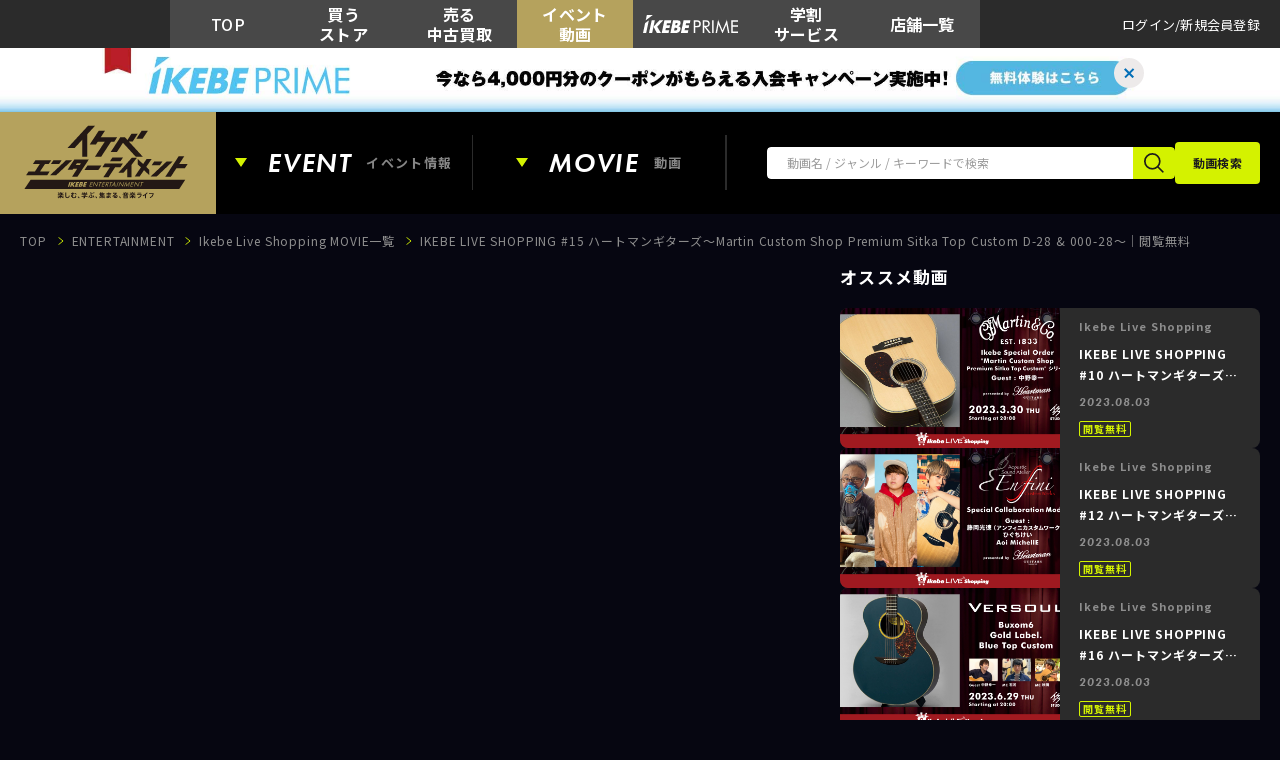

--- FILE ---
content_type: text/html; charset=utf-8
request_url: https://ikebe-gakki.com/Form/Video/VideoDetail.aspx?vvid=IkebeLiveShopping0000015
body_size: 77004
content:

<?xml version="1.0" encoding="UTF-8"?>
<!DOCTYPE html>
<html xmlns="http://www.w3.org/1999/xhtml" xml:lang="ja" lang="ja" class="" data-baseBrand="" >
<head id="ctl00_Head1"><meta http-equiv="Content-Type" content="text/html; charset=UTF-8" /><meta http-equiv="Content-Script-Type" content="text/javascript" /><meta name="viewport" content="width=device-width, initial-scale=1.0, maximum-scale=1.0, user-scalable=no" /><link id="ctl00_lPrintCss" rel="stylesheet" type="text/css" media="print" href="/Css/imports/print.css?20230928" /><link id="ctl00_lGeneralCss" rel="stylesheet" type="text/css" media="screen,print" href="/Css/general.css?20230928" /><link id="ctl00_lCommonCss" rel="stylesheet" type="text/css" media="screen,print" href="/Css/common.css?173224" /><link id="ctl00_lTooltipCss" rel="stylesheet" type="text/css" media="all" href="/Css/tooltip.css?20230928" /><link id="ctl00_lCommonLowerCss" rel="stylesheet" type="text/css" media="screen,print" href="/Css/imports/common_lower.css?20230928" /><link id="ctl00_lstaticCss" rel="stylesheet" type="text/css" media="screen,print" href="/Css/imports/static_lower.css?20230928" />
	<link rel="preload" href="https://use.typekit.net/zxm1dyl.css" as="style">
	<link rel="stylesheet" href="https://use.typekit.net/zxm1dyl.css" media="print" onload="this.media='all'">

<link href="/Css/base/movie_variables.css?20240906" rel="stylesheet" type="text/css">
<link href="/Css/base/utility.css?250408" rel="stylesheet" type="text/css">

<link rel="icon" href="/Contents/ImagesPkg/ec/favicon.ico" id="favicon">
<meta name="msapplication-square70x70logo" content="/Contents/ImagesPkg/ec/site-tile-70x70.png">
<meta name="msapplication-square150x150logo" content="/Contents/ImagesPkg/ec/site-tile-150x150.png">
<meta name="msapplication-wide310x150logo" content="/Contents/ImagesPkg/ec/site-tile-310x150.png">
<meta name="msapplication-square310x310logo" content="/Contents/ImagesPkg/ec/site-tile-310x310.png">
<link rel="apple-touch-icon" sizes="700x700" href="/Contents/ImagesPkg/apple-touch-icon/apple-touch-icon.png">
<link rel="apple-touch-icon" sizes="57x57" href="/Contents/ImagesPkg/apple-touch-icon/apple-touch-icon-57x57.png">
<link rel="apple-touch-icon" sizes="60x60" href="/Contents/ImagesPkg/apple-touch-icon/apple-touch-icon-60x60.png">
<link rel="apple-touch-icon" sizes="72x72" href="/Contents/ImagesPkg/apple-touch-icon/apple-touch-icon-72x72.png">
<link rel="apple-touch-icon" sizes="76x76" href="/Contents/ImagesPkg/apple-touch-icon/apple-touch-icon-76x76.png">
<link rel="apple-touch-icon" sizes="114x114" href="/Contents/ImagesPkg/apple-touch-icon/apple-touch-icon-114x114.png">
<link rel="apple-touch-icon" sizes="120x120" href="/Contents/ImagesPkg/apple-touch-icon/apple-touch-icon-120x120.png">
<link rel="apple-touch-icon" sizes="144x144" href="/Contents/ImagesPkg/apple-touch-icon/apple-touch-icon-144x144.png">
<link rel="apple-touch-icon" sizes="152x152" href="/Contents/ImagesPkg/apple-touch-icon/apple-touch-icon-152x152.png">
<link rel="apple-touch-icon" sizes="180x180" href="/Contents/ImagesPkg/apple-touch-icon/apple-touch-icon-180x180.png">
<link rel="icon" type="image/png" href="/Contents/ImagesPkg/ec/android-chrome-192x192.png">



<link href="/Css/imports/ress.css?20240906" rel="stylesheet" type="text/css">
<link href="/Css/component/component.css?250408" rel="stylesheet" type="text/css">
<link href="/Css/base/base.css?20240906" rel="stylesheet" type="text/css">

<link rel="preconnect" href="https://fonts.googleapis.com">
<link rel="preconnect" href="https://fonts.gstatic.com" crossorigin>
<link href="https://fonts.googleapis.com/css2?family=Noto+Sans+JP:wght@100..900&family=Roboto:ital,wght@0,100..900;1,100..900&display=swap" rel="stylesheet">

<link rel="stylesheet" href="/Css/swiper.min.css">

<script type="text/javascript" charset="Shift_JIS" src="/Js/w2.js?20230222"></script>
<script type="text/javascript" charset="Shift_JIS" src="/Js/w2.textboxevents.js"></script>

<script type="text/javascript" charset="Shift_JIS" src="https://code.jquery.com/jquery-3.6.0.min.js" rel="preconnect"></script>
<script type="text/javascript" charset="Shift_JIS" src="https://code.jquery.com/jquery-migrate-3.3.2.js" rel="preconnect"></script>

<script type="text/javascript" charset="Shift_JIS" src="/Js/AC_ActiveX.js"></script>
<script type="text/javascript" charset="Shift_JIS" src="/Js/AC_RunActiveContent.js"></script>

<link href="/Js/Slick/slick-theme.css" rel="stylesheet" type="text/css">
<link href="/Js/Slick/slick.css" rel="stylesheet" type="text/css">
<script type="text/javascript" src="/Js/Slick/slick.min.js"></script>

<script type="text/javascript" charset="UTF-8" src="/Js/ClientValidateScript.aspx"></script>

<script type="text/javascript" charset="UTF-8" src="/Js/jquery.bxslider.min.js" defer></script>
<script type="text/javascript" charset="UTF-8" src="/Js/jquery.biggerlink.min.js" defer></script>
<script type="text/javascript" charset="UTF-8" src="/Js/jquery.heightLine.js" defer></script>
<script type="text/javascript" charset="UTF-8" src="/Js/jquery.mousewheel.js" defer></script>
<script type="text/javascript" charset="UTF-8" src="/Js/jquery.jscrollpane.min.js" defer></script>
<script type="text/javascript" charset="UTF-8" src="/Js/jquery.ah-placeholder.js" defer></script>

<script type="text/javascript" src="https://cdnjs.cloudflare.com/ajax/libs/lazysizes/5.3.2/lazysizes.min.js"  rel="preconnect"></script>
<script type="text/javascript" charset="UTF-8" src="/Js/function.js?20230222" defer></script>
<script type="text/javascript" src="/Js/commonComponent.js" defer></script>

<script type="text/javascript" src="/Js/AutoKana/jquery.autoKana.js"></script>
<script type="text/javascript" src="/Js/AutoKana/jquery.autoChangeKana.js"></script>

<script type="text/javascript" src="/Js/swiper-bundle.min.js"></script>
<script type="text/javascript">
	
	function execAutoKanaWithKanaType(firstName, firstNameKana, lastName, lastNameKana) {
		execAutoKana(
			firstName,
			firstNameKana,
			lastName,
			lastNameKana,
			'FULLWIDTH_KATAKANA');
	}

	
	function execAutoChangeKanaWithKanaType(firstNameKana, lastNameKana) {
		execAutoChangeKana(
			firstNameKana,
			lastNameKana,
			'FULLWIDTH_KATAKANA');
	}
</script>

<link id="lsearchResultLayerCss" rel="stylesheet" href="/Css/searchResultLayer.css" type="text/css" media="screen" />




<script type="text/javascript">
<!--
	// ページロード処理
	function pageLoad(sender, args) {
		// ページロード共通処理
		pageLoad_common();

		// function.js実行
		if (typeof initializeFunctionJs == "function") initializeFunctionJs();

		// グローバル切り替え実行
		if (typeof switchGlobalFunction == 'function') switchGlobalFunction();

		// PayPal
		if (typeof InitializePaypal == "function") InitializePaypal(sender, args);

		// body側のpageLoad実行
		if (typeof bodyPageLoad == "function") bodyPageLoad();
	}
//-->
</script>
<script type="text/javascript" src="/Js/ec_common.js"></script>


<!--noindex_here-->

<!--//noindex_here-->

<title>IKEBE LIVE SHOPPING #15 ハートマンギターズ～Martin Custom Shop Premium Sitka Top Custom D-28 &amp; 000-28～｜閲覧無料｜イケベエンターテイメント</title>
<meta name="description" content="好評をいただきました第10回に続いての第2弾、イケベ・スペシャルオーダーのMartin（マーティン） CTM Premium Sitka Topシリーズのご紹介です！<br /><br />アコースティックギターのサウンド面で一番大きな役割を担っている響板（トップ材）に、最高峰のD-45にチョイスされるプレミアムグレードの材料をスペシャルオーダーで使用し、サウンドレンジおよび音色が大幅にグレードアップしたイケベ・スペシャルオーダーのプレミアム・シトカトップ・カスタムシリーズを今回はさらに深く掘り下げます。<br /><br />反響の大きかったCTM D-28と000-28の2機種にフォーカスし、シリアル別、個体ごとの個性をクローズアップ。ピックアップのバリエーションによる違いなどよりディープな内容でお届けします。ぜひ貴方好みの一本を見つけてください！<br /><br />----------------------------------------------------<br />出演<br />中野幸一（Koichi Nakano）<br />石河（ハートマンギターズ）<br />安広（アコースティックステーションリボレ秋葉原）<br /><br />初回放送日時：2023年6月22日<br />会場：イケシブSTUDIO">
<meta name="keywords" content="IKEBE LIVE SHOPPING #15 ハートマンギターズ～Martin Custom Shop Premium Sitka Top Custom D-28 &amp; 000-28～｜閲覧無料,MOVIE,動画,video">
<link rel="canonical" href="https://www.ikebe-gakki.com/Form/Video/VideoDetail.aspx?vvid=IkebeLiveShopping0000015" />
<!--20250307OGP--->
<meta property="og:title" content="IKEBE LIVE SHOPPING #15 ハートマンギターズ～Martin Custom Shop Premium Sitka Top Custom D-28 &amp; 000-28～｜閲覧無料｜イケベエンターテイメント" />
<meta property="og:type" content="video" />
<meta property="og:url" content="https://www.ikebe-gakki.com/Form/Video/VideoDetail.aspx?vvid=IkebeLiveShopping0000015" />
<meta property="og:image" content="https://www.ikebe-gakki.com/Contents/MovieImages/Thumbnail/LiveShopping15.jpg" />
<meta property="og:site_name" content="イケベ楽器店" />
<meta property="og:description" content="好評をいただきました第10回に続いての第2弾、イケベ・スペシャルオーダーのMartin（マーティン） CTM Premium Sitka Topシリーズのご紹介です！<br /><br />アコースティックギターのサウンド面で一番大きな役割を担っている響板（トップ材）に、最高峰のD-45にチョイスされるプレミアムグレードの材料をスペシャルオーダーで使用し、サウンドレンジおよび音色が大幅にグレードアップしたイケベ・スペシャルオーダーのプレミアム・シトカトップ・カスタムシリーズを今回はさらに深く掘り下げます。<br /><br />反響の大きかったCTM D-28と000-28の2機種にフォーカスし、シリアル別、個体ごとの個性をクローズアップ。ピックアップのバリエーションによる違いなどよりディープな内容でお届けします。ぜひ貴方好みの一本を見つけてください！<br /><br />----------------------------------------------------<br />出演<br />中野幸一（Koichi Nakano）<br />石河（ハートマンギターズ）<br />安広（アコースティックステーションリボレ秋葉原）<br /><br />初回放送日時：2023年6月22日<br />会場：イケシブSTUDIO" />
<!--//20250307OGP--->


		<!-- Google Tag Manager -->
<script>(function(w,d,s,l,i){w[l]=w[l]||[];w[l].push({'gtm.start':
new Date().getTime(),event:'gtm.js'});var f=d.getElementsByTagName(s)[0],
j=d.createElement(s),dl=l!='dataLayer'?'&l='+l:'';j.async=true;j.src=
'https://www.googletagmanager.com/gtm.js?id='+i+dl;f.parentNode.insertBefore(j,f);
})(window,document,'script','dataLayer','GTM-WKNWB9Z');</script>
<!-- End Google Tag Manager -->
	
		<script type="text/javascript" src="https://static.staff-start.com/js/track/v3.0/staffstart.min.js"></script>			
	
		<script type="text/javascript">
  window.tr=window.tr||function(){tr.q=[];tr.q.push(arguments)};
  window.sendTrack = window.sendTrack || function(obj,event) {
  obj["sendId"] = "ikebe-gakki.com";
  tr.tr_obj=obj;tr("send",event);tracking();}</script>
<script src="//c4.k-crm.jp/tracking.js"></script>
<script type="text/javascript">
  var trackBody= [];
  trackBody["userId"] ="";
  sendTrack(trackBody,"normal");
</script>

	
		<script src="//statics.a8.net/a8sales/a8sales.js"></script>
<script src="//statics.a8.net/a8sales/a8crossDomain.js"></script>
<script src="//statics.a8.net/a8sales/a8shopForm.js"></script>
	


<script type="text/javascript">
<!--
	var site_path_root = '/';
//-->
</script>
<script type="text/javascript" charset="Shift_JIS" src="/Js/ThickBox/thickbox.js"></script>

<link id="lThickBoxCss" rel="stylesheet" href="/Js/ThickBox/thickbox.css" type="text/css" media="all" />


<!-DefaultPageMaster noindex-->
<title>
	イケベ楽器店｜ ギターやベースなどの楽器販売・買取・エンタメなんでも揃う日本最大級の楽器専門店。
</title></head>
<body onload="">


		<!-- Google Tag Manager (noscript) -->
<noscript><iframe src="https://www.googletagmanager.com/ns.html?id=GTM-WKNWB9Z"
height="0" width="0" style="display:none;visibility:hidden"></iframe></noscript>
<!-- End Google Tag Manager (noscript) -->
	
		<script>
(function(w,d,s,g){
var f=d.getElementsByTagName(s)[0],j=d.createElement(s);j.src=g;f.parentNode.insertBefore(j,f);
w.webptr=w.webptr||function(){(webptr.q=webptr.q||[]).push(arguments)};
w.sendWebTrack = w.sendWebTrack||function(obj){
webptr.tr_obj=webptr.tr_obj ||obj;webptr('send');}
})(window,document,'script','https://c4.k-crm.jp/webpage.tracking.js');
var trackBody=[];
trackBody['sendId']="ikebe-gakki.com";
trackBody['userId']="";
sendWebTrack(trackBody);
</script>
	


<form name="aspnetForm" method="post" action="/Form/Video/VideoDetail.aspx?vvid=IkebeLiveShopping0000015" id="aspnetForm" onsubmit="return (document.getElementById(&#39;__EVENTVALIDATION&#39;) != null);" onkeypress="return ((event.keyCode != 13) || (window.event.srcElement.type != &#39;text&#39;));">
<div>
<input type="hidden" name="__EVENTTARGET" id="__EVENTTARGET" value="" />
<input type="hidden" name="__EVENTARGUMENT" id="__EVENTARGUMENT" value="" />
<input type="hidden" name="__LASTFOCUS" id="__LASTFOCUS" value="" />
<input type="hidden" name="__VIEWSTATE" id="__VIEWSTATE" value="/wEPDwUKMTczMTIxMTcxNA8WAh4FVmlkZW8yuBUAAQAAAP////[base64]/jg7zjg4jjg57jg7Pjgq7jgr/[base64]/jgq7jgr/jg7zjga7jgrXjgqbjg7Pjg4npnaLjgafkuIDnlarlpKfjgY3jgarlvbnlibLjgpLmi4XjgaPjgabjgYTjgovpn7/mnb/vvIjjg4jjg4Pjg5fmnZDvvInjgavjgIHmnIDpq5jls7Djga5ELTQ144Gr44OB44On44Kk44K544GV44KM44KL44OX44Os44Of44Ki44Og44Kw44Os44O844OJ44Gu5p2Q5paZ44KS44K544Oa44K344Oj44Or44Kq44O844OA44O844Gn5L2/[base64]/[base64]/[base64]/[base64]/[base64]/5aSn5LiI5aSr44CC44GC44Gq44Gf44Gr44Gv6Z+z5qW944GM44Gk44GE44Gm44GE44KL44CCSWtlYmVNVVNJQ+OBr+OBguOBquOBn+OBruODn+ODpeODvOOCuOODg+OCr+ODqeOCpOODleOCkuW/[base64]/5aSn5LiI5aSr44CC44GC44Gq44Gf44Gr44Gv6Z+z5qW944GM44Gk44GE44Gm44GE44KL44CCSWtlYmVNVVNJQ+OBr+OBguOBquOBn+OBruODn+ODpeODvOOCuOODg+OCr+ODqeOCpOODleOCkuW/[base64]/[base64]/mpb3lmagP44Gd44Gu5LuW5qW95ZmoJ+OCruOCv+ODvOOCouODs+ODl+ODu+ODmeODvOOCueOCouODs+ODlxLjgqjjg5Xjgqfjgq/jgr/jg7wIRErmqZ/lmagDRFRNFeODrOOCs+ODvOODh+OCo+ODs+OCsB7phY3kv6HmqZ/lmajjg7vjg6njgqTjg5bmqZ/[base64]/[base64]/[base64]/[base64]/jgYvjgovvvbHvvbrvvbfvvp7orJvluqdkAgIPZBYCZg8VAqkBL0Zvcm0vVmlkZW8vVmlkZW9MaXN0LmFzcHg/[base64]/[base64]/jga5CQVNT44GK5oKp44G/[base64]/[base64]/dnRnPSVlZiViZCViMyVlZiViZCViOCVlZiViZSU5YSVlZiViZSU5YSZhbXA7cG5vPTEM772z7724776a776aZAIND2QWAmYPFQJoL0Zvcm0vVmlkZW8vVmlkZW9MaXN0LmFzcHg/dnRnPSVlNiVhNSViZCVlNSU5OSVhOCVlZiViZCViMSVlZiViZCViOCVlZiViZCViZSVlZiViZCViYiVlZiViZSU5OCZhbXA7cG5vPTEV5qW95Zmo772x7724772+7727776YZAIOD2QWAmYPFQJNL0Zvcm0vVmlkZW8vVmlkZW9MaXN0LmFzcHg/dnRnPSVlZiViZCViMSVlZiViZSU5ZCVlZiViZSU4YyVlZiViZSU5ZiZhbXA7cG5vPTEM772x776d776M776fZAIPD2QWAmYPFQI9L0Zvcm0vVmlkZW8vVmlkZW9MaXN0LmFzcHg/[base64]/dnRnPSVlZiViZSU4NCVlZiViZCViMCVlZiViZCViOCZhbXA7cG5vPTEJ776E772w7724ZAISD2QWAmYPFQJuL0Zvcm0vVmlkZW8vVmlkZW9MaXN0LmFzcHg/dnRnPURUTSVlZiViZCViZiVlZiViZSU4YyVlZiViZSU4NCUyZiVlZiViZSU4YSVlZiViZCViMCVlZiViZSU4NCVlZiViZSU5ZSZhbXA7cG5vPTEZRFRN772/[base64]/[base64]/[base64]/dnRnPSVlZiViZSU5NyVlZiViZCViMiVlZiViZSU4YyVlZiViZSU5ZSZhbXA7cG5vPTEM776X772y776M776eZAIXD2QWAmYPFQJxL0Zvcm0vVmlkZW8vVmlkZW9MaXN0LmFzcHg/[base64]/pm7vlrZDpn7Pmpb1kAhoPZBYCZg8VAoYBL0Zvcm0vVmlkZW8vVmlkZW9MaXN0LmFzcHg/[base64]/[base64]/oS/vvpfvvbLvvozvvp7mqZ/[base64]/[base64]/[base64]/[base64]/[base64]/jgYvjgovvvbHvvbrvvbfvvp7orJvluqdkAgIPZBYCZg8VAqkBL0Zvcm0vVmlkZW8vVmlkZW9MaXN0LmFzcHg/[base64]/[base64]/jga5CQVNT44GK5oKp44G/[base64]/[base64]/dnRnPSVlZiViZCViMyVlZiViZCViOCVlZiViZSU5YSVlZiViZSU5YSZhbXA7cG5vPTEM772z7724776a776aZAIND2QWAmYPFQJoL0Zvcm0vVmlkZW8vVmlkZW9MaXN0LmFzcHg/dnRnPSVlNiVhNSViZCVlNSU5OSVhOCVlZiViZCViMSVlZiViZCViOCVlZiViZCViZSVlZiViZCViYiVlZiViZSU5OCZhbXA7cG5vPTEV5qW95Zmo772x7724772+7727776YZAIOD2QWAmYPFQJNL0Zvcm0vVmlkZW8vVmlkZW9MaXN0LmFzcHg/dnRnPSVlZiViZCViMSVlZiViZSU5ZCVlZiViZSU4YyVlZiViZSU5ZiZhbXA7cG5vPTEM772x776d776M776fZAIPD2QWAmYPFQI9L0Zvcm0vVmlkZW8vVmlkZW9MaXN0LmFzcHg/[base64]/dnRnPSVlZiViZSU4NCVlZiViZCViMCVlZiViZCViOCZhbXA7cG5vPTEJ776E772w7724ZAISD2QWAmYPFQJuL0Zvcm0vVmlkZW8vVmlkZW9MaXN0LmFzcHg/dnRnPURUTSVlZiViZCViZiVlZiViZSU4YyVlZiViZSU4NCUyZiVlZiViZSU4YSVlZiViZCViMCVlZiViZSU4NCVlZiViZSU5ZSZhbXA7cG5vPTEZRFRN772/[base64]/[base64]/[base64]/dnRnPSVlZiViZSU5NyVlZiViZCViMiVlZiViZSU4YyVlZiViZSU5ZSZhbXA7cG5vPTEM776X772y776M776eZAIXD2QWAmYPFQJxL0Zvcm0vVmlkZW8vVmlkZW9MaXN0LmFzcHg/[base64]/pm7vlrZDpn7Pmpb1kAhoPZBYCZg8VAoYBL0Zvcm0vVmlkZW8vVmlkZW9MaXN0LmFzcHg/[base64]/[base64]/oS/vvpfvvbLvvozvvp7mqZ/[base64]/[base64]/jgZPjgaHjgokeCENzc0NsYXNzBTBidXR0b24tQmFzZS1QcmltZSBidXR0b24tbWVkaWEgbGltaXRlZF9yZWdpc3RCdG4eBF8hU0ICAmRkAgIPFgIfAgIBFgJmD2QWBGYPDxYEHw8FMe+9se+9uu+9sO+9ve++g++9qO+9r++9uO+9t+++nu++gO+9sC/[base64]/vvbjvvbfvvp7vvoDvvbAv7720776a772x7726ZAIDDxYCHwJmZAIEDxYCHwICBBYIZg9kFgRmDxUEOi9Gb3JtL1ZpZGVvL1ZpZGVvRGV0YWlsLmFzcHg/[base64]/[base64]/jg7zjg4jjg57jg7Pjgq7jgr/[base64]/jg7zjg4jjg57jg7Pjgq7jgr/jg7zjgrrvvZ5WZXJzb3VsIEJ1eG9tNiBHb2xkIExhYmVsLiBCbHVlIFRvcCBDdXN0b23vvZ4KMjAyMy4wOC4wMwRmcmVlDOmWsuimp+eEoeaWmWQCAw9kFgRmDxUEOi9Gb3JtL1ZpZGVvL1ZpZGVvRGV0YWlsLmFzcHg/[base64]/[base64]/jg7wFA2VndGcQBTDjgqLjgrPjg7zjgrnjg4bjgqPjg4Pjgq/jg7vjgqjjg6zjgqLjgrPjgq7jgr/jg7wFA2FndGcQBQnjg5njg7zjgrkFA2Jzc2cQBQzjgqbjgq/[base64]/mpb3lmagFA3dpbmcQBQ/jgZ3jga7ku5bmpb3lmagFA290aGcQBSfjgq7jgr/jg7zjgqLjg7Pjg5fjg7vjg5njg7zjgrnjgqLjg7Pjg5cFA2FtcGcQBRLjgqjjg5Xjgqfjgq/jgr/jg7wFA2VmeGcQBQhESuapn+WZqAUDZGplZxAFA0RUTQUDZHRtZxAFFeODrOOCs+ODvOODh+OCo+ODs+OCsAUDcmVjZxAFHumFjeS/oeapn+WZqOODu+ODqeOCpOODluapn+WZqAUDZGxpZxAFFealveWZqOOCouOCr+OCu+OCteODqgUDYWNjZxYBZmQCAw8QDxYCHwxnZBAVswEY5qW95Zmo44K444Oj44Oz44Or6Kmz57SwKeOCueODiOODqeODiOOCreODo+OCueOCv+ODvOODu1NU44K/44Kk44OXI+ODhuODrOOCreODo+OCueOCv+ODvOODu1RM44K/44Kk44OXGOODrOOCueODneODvOODq+OCv+OCpOODlwzjgrvjg5/jgqLjgrMM44OV44Or44Ki44KzIeODn+ODi+ODu+OCouODs+ODl+WGheiUteOCv+OCpOODlwtTR+OCv+OCpOODlyzjgrjjg6Pjgrrjg57jgrnjgr/jg7zjgr/jgqTjg5fjg7tKTeOCv+OCpOODlwtKR+OCv+OCpOODlx3jg6Djgrnjgr/jg7PjgrDjg7tNR+OCv+OCpOODlwpW44K/44Kk44OXIeOCqOOCr+OCueODl+ODreODvOODqeODvOOCv+OCpOODlxjjg5jjg4Pjg4njg6zjgrnjgr/jgqTjg5ch44OV44Kh44Kk44Ok44O844OQ44O844OJ44K/44Kk44OXD+WkieW9ouOCv+OCpOODlwnjgZ3jga7ku5Yb44Ko44Os44Kt44Ku44K/44O844K744OD44OIIeOCouOCs+ODvOOCueODhuOCo+ODg+OCr+OCruOCv+ODvBXjgqjjg6zjgqLjgrPjgq7jgr/jg7wY44Kv44Op44K344OD44Kv44Ku44K/44O8D+OCqOODrOOCrOODg+ODiCHjg57jg7Pjg4njg6rjg7Pjg7vjg5Djg7Pjgrjjg6fjg7wq44Ki44Kz44O844K544OG44Kj44OD44Kv44Ku44K/44O844K744OD44OIEuOCqOODrOOCreODmeODvOOCuTnjgqLjgrPjg7zjgrnjg4bjgqPjg4Pjgq/jg5njg7zjgrnjg7vjgqjjg6zjgqLjgrPjg5njg7zjgrkb44Ki44OD44OX44Op44Kk44OI44OZ44O844K5EuODmeODvOOCueOCu+ODg+ODiBjjgr3jg5fjg6njg47jgqbjgq/jg6zjg6wb44Kz44Oz44K144O844OI44Km44Kv44Os44OsFeODhuODiuODvOOCpuOCr+ODrOODrBjjg5Djg6rjg4jjg7Pjgqbjgq/jg6zjg6wV44Ku44K/44O844Km44Kv44Os44OsFeOBneOBruS7luOCpuOCr+ODrOODrBLjg4njg6njg6Djgrvjg4Pjg4gP6Zu75a2Q44OJ44Op44OgEuOCueODjeOCouODieODqeODoAzjgrfjg7Pjg5Djg6sS44OJ44Op44Og44Oa44OA44OrEuODieODqeODoOODmOODg+ODiQ/jgrnjg4bjgqPjg4Pjgq8M44K544K/44Oz44OJHuOCouODgOODl+OCv+ODvOODu+ODm+ODq+ODgOODvA/jg4njg6njg6DmpIXlrZAS44OJ44Op44Og44Kx44O844K5G+ODiOODrOODvOODi+ODs+OCsOODieODqeODoCHjgZ3jga7ku5bjg4njg6njg6DjgqLjgq/jgrvjgrXjg6oJ44Ki44K044K0DOOCq+OCpuODmeODqwnjgqvjgrfjgrcS44Kr44K544K/44ON44OD44OICeOCq+ODkOOCtQnjgqvjg5vjg7MM44Kr44Oq44Oz44OQBuOCruODrQzjgq/jg6njg5njgrkh44Kw44Ot44OD44Kx44Oz44O744K344Ot44OV44Kp44OzCeOCs+ODs+OCrA/jgrfjgqfjgqTjgqvjg7wM44K344Kn44Kx44OsDOOCuOODo+ODs+ODmRjjgrfjg7Pjgq7jg7PjgrDjg5zjgqbjg6sP44OA44Op44OW44OD44KrD+OCv+ODs+ODkOODquODsw/jgr/jg7Pjg5zjg6rjg7MM44OB44Oj44Kk44OgEuODhuOCo+ODs+ODkOODrOOCuRXjg4jjg6njgqTjgqLjg7PjgrDjg6se44OR44O844Kr44OD44K344On44Oz44Kx44O844K5D+ODkeODs+ODh+OCpOODrSrjg4/[base64]/[base64]/jgrvjgrXjg6oP6Zu75a2Q44OU44Ki44OOHuODneODvOOCv+ODluODq+OCreODvOODnOODvOODiRXjgqLjgrPjg7zjg4fjgqPjgqrjg7MV6Y2155uk44OP44O844Oi44OL44KrFeOBneOBruS7lumNteebpOalveWZqAzjgrXjg4Pjgq/jgrkM44OV44Or44O844OIEuODiOODqeODs+ODmuODg+ODiBLjg4jjg63jg7Pjg5zjg7zjg7MP6Zu75a2Q566h5qW95ZmoG+OBneOBruS7lueuoeODu+WQueWlj+alveWZqB7jgrXjg4Pjgq/jgrnnlKjjgqLjgq/jgrvjgrXjg6on44Gd44Gu5LuW5pyo566h5qW95Zmo55So44Ki44Kv44K744K144OqJOODiOODqeODs+ODmuODg+ODiOeUqOOCouOCr+OCu+OCteODqifjgZ3jga7ku5bph5HnrqHmpb3lmajnlKjjgqLjgq/jgrvjgrXjg6on44OP44O844Oi44OL44Kr44O744OW44Or44O844K544OP44O844OXD+ODj+ODs+ODieODmeODqwzmsJHml4/mpb3lmage5qW95Zmo546p5YW344O744Ks44K444Kn44OD44OID+OBneOBruS7lualveWZqBvjgZ3jga7ku5bmpb3lmajlkajovrrmqZ/lmagS44Ku44K/44O844Ki44Oz44OXEuODmeODvOOCueOCouODs+ODlxXjgqjjg6zjgqLjgrPjgqLjg7Pjg5ce44Ki44Oz44OX44K344Of44Ol44Os44O844K/44O8IeOCueODlOODvOOCq+ODvOOCreODo+ODk+ODjeODg+ODiCrjg4Djg5/jg7zjg63jg7zjg4njg7vjgqLjg4Pjg4bjg43jg7zjgr/jg7wJ55yf56m6566hG+OCueODlOODvOOCq+ODvOOCseODvOODluODqxLpm7vmupDplqLpgKPmqZ/lmagJ44Kx44O844K5FeOBneOBruS7luWRqOi+uuapn+WZqB7jgq7jgr/jg7znlKjjgqjjg5Xjgqfjgq/jgr/jg7we44OZ44O844K555So44Ko44OV44Kn44Kv44K/44O8IeOCqOODrOOCouOCs+eUqOOCqOODleOCp+OCr+OCv+ODvCrjg6/jgqbjg5rjg4Djg6vjg7vjg5zjg6rjg6Xjg7zjg6Djg5rjg4Djg6sw44Op44Kk44Oz44K744Os44Kv44K/44O844O744OV44OD44OI44K544Kk44OD44OBG+ODr+OCpOODpOODrOOCueOCt+OCueODhuODoC3jgqjjg5Xjgqfjgq/jg4jjg5zjg7zjg4njg7vjg6njg4Pjgq/jgrHjg7zjgrkS6Zu75rqQ5ZGo6L665qmf5ZmoJ+OBneOBruS7luWRqOi+uuapn+WZqOODu+OCouOCr+OCu+OCteODqhXjgr/jg7zjg7Pjg4bjg7zjg5bjg6sRRErjg5fjg6zjgqTjg6Tjg7wXRErjgrPjg7Pjg4jjg63jg7zjg6njg7wj44Kq44O844Or44Kk44Oz44Ov44OzRErjgrfjgrnjg4bjg6AORErjg5/jgq3jgrXjg7wvRErjgr3jg5Xjg4jjgqbjgqfjgqLjg7vjgqTjg7Pjgr/jg7zjg5Xjgqfjg7zjgrkgRErnlKjjgrXjg7Pjg5fjg6njg7zjg7vjgrfjg7PjgrsXRErnlKjjgqjjg5Xjgqfjgq/jgr/jg7wURErjg5jjg4Pjg4njg5Xjgqnjg7MaRErnlKjjgrHjg7zjgrnjg7vjg5Djg4PjgrAORErjg4bjg7zjg5bjg6sURErjgqLjgq/[base64]/jg7vjg5Hjgr3jgrPjg7PlkajovrrmqZ/lmagJ44Oe44Kk44KvGOODnuOCpOOCr+OCouOCr+OCu+OCteODqhLjgqLjgqbjg4jjg5zjg7zjg4kb44Oi44OL44K/[base64]/plqLpgKPmqZ/[base64]/jg7zjgrnjg4jjg6njg4Pjg5cJ44OU44OD44KvJ+ODnOODiOODq+ODjeODg+OCr+ODu+OCueODqeOCpOODieODkOODvA/jgqvjg53jgr/jgrnjg4gJ44Kx44O844K5EuODlOODg+OCr+OCouODg+ODlyHjgq7jgr/jg7zjg7vjg5njg7zjgrnnlKjjg5Hjg7zjg4Qk44Ku44K/44O844K544K/[base64]/jg5fjg63jgrjjgqfjgq/[base64]/jgqrjgqvjg6rjg7zjg4on44Ki44OI44K544O744Kk44Oz44K/[base64]/jgq3jg6fjg7zjg6rjg4Qt44Kv44Oq44Og44K+44Oz44OG44Kv44OO44Ot44K444O85qCq5byP5Lya56S+GOOCseOCpOODu+OCqOODoOODu+ODlOODvB7jgrfjg7PjgrPjg7zjg5/jg6Xjg7zjgrjjg4Pjgq8V44K544O844OR44O844Kt44OD44K6FeOCueOCv+OCpOODq+ODjuODvOODiC/jgZ3jga7ku5bjg5bjg6njg7Pjg4ko566h5qW95Zmo44O75ZC55aWP5qW95ZmoKRXjg4bjgq/jg47jgrnjg5Tjg7zjg4EL44OH44OX44OtTVAP44OI44O844Oq44OP44OzNuODieODquODvOODoOODu+ODn+ODpeODvOOCuOODg+OCr+ODu+ODleOCoeOCr+ODiOODquODvBjjg4njg6zjg5/mpb3orZzlh7rniYjnpL4P44OR44Kk44OR44O844K6G+ODkeOCpOODs+ODu+OCr+ODquOCqOOCpOODiAzjg4/[base64]/jg6Xjg7zjgrjjg4Pjgq/jg4jjg6zjg7zjg4nnpL4e44Ok44Oe44OP44Of44Ol44O844K444OD44KvRUhEMOODpOODnuODj+ODn+ODpeODvOOCuOODg+OCr+ODiOODrOODvOODh+OCo+ODs+OCsCfjg6Tjg57jg4/jg5/jg6Xjg7zjgrjjg4Pjgq/jg6Hjg4fjgqPjgqIe44Oq44OD44OI44O844Of44Ol44O844K444OD44KvD+ODrOOCuOOCp+ODvOODqw/pn7Pmpb3kuYvlj4vnpL4P5qCq5byP5Lya56S+QUhTKuagquW8j+S8muekvuOCpOODs+OCr+OCueODiOOCpeOCqOODs+OCv+ODvCHmoKrlvI/kvJrnpL7jgqzjgr3jg6rjg7PjgqLjg6zjgqQb5Zac5qW95Zmo44Ks44Oz44Kv44OJ44Op44OgFeW7uuWFieODieODqeODoOW3peaIvxLnj77ku6Pjgq7jgr/jg7znpL4G55Sy5Y2XEuWxseacrOmfs+mfv+W3peiKuB7lsbHmnKjnp4DlpKvjgrPjg6zjgq/jgrfjg6fjg7MP6Ieq55Sx54++5Luj56S+D+iHqueUseWbveawkeekvgnmmKXnp4vnpL4G5pil5pelDOWwj+WHuiBrb2lkZQzmnYnljp/[base64]/[base64]/[base64]/[base64]/qDSR/A67CGWJByi" />
</div>

<script type="text/javascript">
//<![CDATA[
var theForm = document.forms['aspnetForm'];
if (!theForm) {
    theForm = document.aspnetForm;
}
function __doPostBack(eventTarget, eventArgument) {
    if (!theForm.onsubmit || (theForm.onsubmit() != false)) {
        theForm.__EVENTTARGET.value = eventTarget;
        theForm.__EVENTARGUMENT.value = eventArgument;
        theForm.submit();
    }
}
//]]>
</script>


<script src="/WebResource.axd?d=fgIG6nHpGZUjCmcS3fMrfc2-wiwST7iTvUXuru1HiQNkRDyqgG9uIbEiuZwc20_RumK9lMHb_YiWRmrOgT-rHVFqCuyZpW9Dn1S8Y_JvWlU1&amp;t=638628531619783110" type="text/javascript"></script>


<script src="/ScriptResource.axd?d=_VZHusJi2cwp56X7V5qtqbSwwPJAmIiXtwIYvgwEKeOJ1GFAVrcVfXa6VTOD8_ODUL1GNYtgGqQ5ozH7XdMl56u0yp-1Uz_b0O_q1GwNSkWsJ-EaOW7I8BnWkpuexv47mTJo0SmquSHl63xFjTvJP2i31FN_vDl31lMyCgfrfKg1&amp;t=2a9d95e3" type="text/javascript"></script>
<script src="/ScriptResource.axd?d=YcRb7z365rdzw7CG1k9D_DVuZCP0sONQrk5Cc-B0r2ynSQauH-XcvUsuXIdYGUha5ylE2D47W8Cu-SS2CeGrnOIXW_XBjYT9uR5aaBK_z9u5Fw5-PHcZnbpnMiLk_XBa_kGC6P4km3Flho-4ROKO8sprwetVWyVyBRu97OgvTW5WFg9ecdZ4X3w6dKnzcMTi0&amp;t=2a9d95e3" type="text/javascript"></script>
<div>

<input type="hidden" name="__VIEWSTATEGENERATOR" id="__VIEWSTATEGENERATOR" value="F616231F" />
<input type="hidden" name="__EVENTVALIDATION" id="__EVENTVALIDATION" value="/wEdACiYiCNkWduwUyCxMB9yhO9YKozAzBEkflobGZRh7sG+2/DlzwFhHsA6E8ZfcceZLE7oBESUy5dAm//Sdyv/lwssGGPwxjW7CJTci0iH5njc9iUYGhLmOndOp4TXF1cixkhjgx67y9w+caHq2aHoM2lAVo/5UyXrTLH+X80j8/D8oQ1Bc9gxxbMyX7YRUeqfJTQ5/sbiUKLp8Myn6jM7+nz328bFMgIjcQlRlizz/xaSZVkzPs/wk/[base64]/fNeaVWz3vdEm62hk5b/yQLcBpsROOm7+vUY89MkItaV9K74WE2cI76sG8RqMtinr3HctQlDPfcdm/VNMUsOVn2fHlg4Dpxv5a0u6XSwtrtOhYA1WTs2+4jg6z4akz7GmR42GtuRcqvJrdstPs4MX+gycnqNAor+2g9WGyl03s0fj6BSsJmtu00Lz5TRv3ojMqnh1YpUIiztQpcd5Ri5qReDleQ0Tl5qGaRlqZ8Ro8uYNTB7J5SQQ8xaHey11u5HKz/XRE5kIAE2yUc/O05wCrifNK065wBPvAK6FzZk5D1iphVZkeS4SMMIg/u7F51FusKzCfpLw3ATIilR+NdHTsABGIm0RnVjX3WrVB94VWj64WXGGhi9jCcONzruMo=" />
</div>

<script type="text/javascript">
<!--
	// クリックジャック攻撃対策
	CheckClickJack('/Form/Blank.aspx');
//-->
</script>


<script type="text/javascript">
//<![CDATA[
Sys.WebForms.PageRequestManager._initialize('ctl00$smScriptManager', 'aspnetForm', ['tctl00$BodyHeaderMain$UpdatePanel1','','tctl00$BodyHeaderMain$upUpdatePanel2','','tctl00$BodyHeaderMain$ctl04$ctl00','','tctl00$BodyHeaderMain$ctl04$ctl02',''], ['ctl00$BodyHeaderMain$ctl04$ddlCategories',''], [], 90, 'ctl00');
//]]>
</script>



<div id="Header" class="headerContents">
<div id="ctl00_BodyHeaderMain_UpdatePanel1">


</div>


<div id="ctl00_BodyHeaderMain_upUpdatePanel2">


	<link rel="stylesheet" href="/	Css/component/entertainment_component.css?250408">
	<header id="header" class="header" data-basebrand="header-entertainment">
		<div class="header-upperSide">
			<div class="header-upperSide_inner">
				<div class="header-brandList">
					<a id="camp_bunner"  data-name="グローバルメニュー_総合" class="brandBtn" style="background-color:#484848;" onMouseOut="this.style.background='#484848';" onMouseOver="this.style.background='var(--color-grey)'" href="/">
						<span>TOP</span>
					</a>
					<a id="camp_bunner" class="brandBtn" data-brandtype="ec" data-name="グローバルメニュー_オンラインストア" href="/DefaultBrandTop.aspx?bid=ec">
						<span class="hidden-phone">買う<br>ストア</span>
						<span class="visible-phone">買う<br>ストア</span>
					</a>
					<a id="camp_bunner" class="brandBtn" data-brandtype="reuse" data-name="グローバルメニュー_リユース" href="/DefaultBrandTop.aspx?bid=reuse">
						<span class="hidden-phone">売る<br>中古買取</span>
						<span class="visible-phone">売る<br>中古買取</span>
					</a>
					<a id="camp_bunner" class="brandBtn" data-brandtype="entertainment" data-name="グローバルメニュー_エンタメ" href="/DefaultBrandTop.aspx?bid=movie">
						<span class="hidden-phone">イベント<br>動画</span>
						<span class="visible-phone">イベント<br>動画</span>
					</a>
					
					
					<a class="brandBtn brandBtn_prime" data-brandtype="prime" href="/Page/ikebe-prime.aspx">
						<picture>
							<source media="(max-width:768px)" srcset="/Contents/ImagesPkg/common/ikebeprime_sp.svg">
							<img src="/Contents/ImagesPkg/common/ikebeprime.svg" width="423" height="393" alt="Ikebe PRIME">
						</picture>
					</a>
						

					<!----->
					<a class="brandBtn" data-brandtype="ikeshi-bu" data-name="グローバルメニュー_学割" href="/Page/ikeshi-bu.aspx">
						<span class="hidden-phone">学割<br>サービス</span>
						<span class="visible-phone">学割<br>サービス</span>
					</a>
					<!---->

					<a class="brandBtn" data-brandtype="shoplist" data-name="グローバルメニュー_店舗" href="/Page/shoplist.aspx">
						<span class="hidden-phone">店舗一覧</span>
						<span class="visible-phone">店舗一覧</span>
					</a>

				</div>
				

				<div class="header-userHelper">
					
					
					<div class="header-userInfo" data-login="notLoggedIn">
						<a href="https://ikebe-gakki.com/Form/Login.aspx?nurl=%2fForm%2fVideo%2fVideoDetail.aspx%3fvvid%3dIkebeLiveShopping0000015" class="">ログイン</a>
						<a href="/Form/User/UserRegistRegulation.aspx?nurl=%2fDefaultBrandTop.aspx%3fbid%3dec">新規会員登録</a>
					</div>
					
				</div>
				
			</div>
		</div><!-- header-upperSide -->

		
	<div class="header-bigBanner">
		<a href="/Page/ikebe-prime.aspx" class="header-bigBanner_link" id="camp_bunner" data-name="エンターテイメント TOP上部_Ikebe Prime">
			<div class="header-bigBanner_inner">
				<button type="button" class="header-bigBanner_close js-bigBanner-close"><span class="header-bigBanner_close_x"></span></button>
				<picture class="header-bigBanner_img">
					<source media="(max-width: 768px)" srcset="/Contents/ImagesPkg/common/prime_bnr_sp.jpg">
					<img src="/Contents/ImagesPkg/common/prime_bnr_pc.jpg" alt="ikebe PRIME 5大特典 全品送料無料、ポイント率アップなど嬉しい特典がいっぱい！" width="1600" height="80">
				</picture>
			</div>
		</a>
	</div>


		<div class="header-underSide">
			<div class="header-underSide_inner">
				<div class="header-logoWrap">
				
				<!--ロゴ出し分け-->
				
					<div class="header-logo">
						<a href="https://ikebe-gakki.com/DefaultBrandTop.aspx?bid=movie">
							<picture class="header-logo_inner">
								<source media="(max-width: 768px)" srcset="/Contents/ImagesPkg/common/logo_entertainment_sp.svg">
								<img src="/Contents/ImagesPkg/common/logo_entertainment.svg" alt="エンターテイメント" width="" height="">							
							</picture>
						</a>
					</div>
				
				<!--//ロゴ出し分け-->

				</div>
				<div class="header-linkContents">
					<ul class="linkContents">
						
							<li class="linkContents_item">
								<a href="/DefaultBrandTop.aspx?bid=movie#informationContents">
									<span class="linkContents_item_inner">EVENT<span class="linkContents_item--font-ja">イベント情報</span></span>
								</a>
							</li>
							<li class="linkContents_item">
								<a href="/DefaultBrandTop.aspx?bid=movie#archiveContents">
									<span class="linkContents_item_inner">MOVIE<span class="linkContents_item--font-ja">動画</span></span>
								</a>
							</li>
							
					</ul>
				</div>
				<div class="header-search">
					<div class="searchArea">
						<div class="searchArea_form" data-searcharea="header">
							<div class="searchArea_form_inner">
								
	<div id="videoSearchBox" class="searchArea_form_inner">
		<div class="text-Form">
			<input name="ctl00$BodyHeaderMain$ctl07$tbVideoSearch" type="text" id="ctl00_BodyHeaderMain_ctl07_tbVideoSearch" class="targetForm btnInclude" Placeholder="動画名 / ジャンル / キーワードで検索" onkeypress="return enterKeyPressEventForSearch(event)" />
		</div>
		<a id="ctl00_BodyHeaderMain_ctl07_lbSearch" class="btn-Search" href="javascript:__doPostBack(&#39;ctl00$BodyHeaderMain$ctl07$lbSearch&#39;,&#39;&#39;)">
		<img src="/Contents/ImagesPkg/common/icon_searchform_blk.svg" alt="" width="18.41" height="18.41">
		</a>
	</div>
	


	<div style="display: none;">
		<div id="videoCategory" class="dropdownItemGroup">
			<div># HOT! WORDS</div>
			<div>
				
						<a href="/Form/Video/VideoList.aspx?cat=MOVIECT001&amp;pno=1">
							#レッスン
						</a>
					
						<a href="/Form/Video/VideoList.aspx?cat=MOVIECT002&amp;pno=1">
							#セミナー / ワークショップ
						</a>
					
						<a href="/Form/Video/VideoList.aspx?cat=MOVIECT003&amp;pno=1">
							#Ikebe Live Shopping
						</a>
					
						<a href="/Form/Video/VideoList.aspx?cat=MOVIECT004&amp;pno=1">
							#楽器 / 機材紹介
						</a>
					
						<a href="/Form/Video/VideoList.aspx?cat=MOVIECT005&amp;pno=1">
							#ライブ / トーク / エンタメ
						</a>
					
						<a href="/Form/Video/VideoList.aspx?cat=MOVIECT006&amp;pno=1">
							#コーポレート動画
						</a>
					
						<a href="/Form/Video/VideoList.aspx?cat=MOVIECT007&amp;pno=1">
							#その他動画
						</a>
					
			</div>
		</div>
		<div id="videoTag" class="dropdownItemGroup">
			<div># HOT! WORDS</div>
			<div>
				
						<a href="/Form/Video/VideoList.aspx?vtg=%ef%bd%b1%ef%bd%ba%ef%bd%b0%ef%bd%bd%ef%be%83%ef%bd%a8%ef%bd%af%ef%bd%b8%ef%bd%b7%ef%be%9e%ef%be%80%ef%bd%b0%2f%ef%bd%b4%ef%be%9a%ef%bd%b1%ef%bd%ba&amp;pno=1">
							#ｱｺｰｽﾃｨｯｸｷﾞﾀｰ/ｴﾚｱｺ
						</a>
					
						<a href="/Form/Video/VideoList.aspx?vtg=10%e5%88%86%e3%81%a7%e3%82%8f%e3%81%8b%e3%82%8b%ef%bd%b1%ef%bd%ba%ef%bd%b7%ef%be%9e%e8%ac%9b%e5%ba%a7&amp;pno=1">
							#10分でわかるｱｺｷﾞ講座
						</a>
					
						<a href="/Form/Video/VideoList.aspx?vtg=10%e5%88%86%e3%81%a7%e3%82%8f%e3%81%8b%e3%82%8b%ef%bd%b1%ef%bd%ba%ef%bd%b7%ef%be%9e%e8%ac%9b%e5%ba%a7%e4%b8%ad%e7%b4%9a%e7%b7%a8&amp;pno=1">
							#10分でわかるｱｺｷﾞ講座中級編
						</a>
					
						<a href="/Form/Video/VideoList.aspx?vtg=%ef%be%8d%ef%be%9e%ef%bd%b0%ef%bd%bd&amp;pno=1">
							#ﾍﾞｰｽ
						</a>
					
						<a href="/Form/Video/VideoList.aspx?vtg=10%e5%88%86%e3%81%a7%e3%82%8f%e3%81%8b%e3%82%8b%ef%be%8d%ef%be%9e%ef%bd%b0%ef%bd%bd%e8%ac%9b%e5%ba%a7&amp;pno=1">
							#10分でわかるﾍﾞｰｽ講座
						</a>
					
						<a href="/Form/Video/VideoList.aspx?vtg=%ef%be%84%ef%be%9e%ef%be%97%ef%be%91&amp;pno=1">
							#ﾄﾞﾗﾑ
						</a>
					
						<a href="/Form/Video/VideoList.aspx?vtg=%e7%a5%9e%e7%94%b0%ef%be%98%ef%bd%ae%ef%bd%b3%e3%81%ae%e3%82%86%e3%82%8b%e3%81%b5%e3%82%8f%ef%be%84%ef%be%9e%ef%be%97%ef%be%91%e9%81%93%e5%a0%b4&amp;pno=1">
							#神田ﾘｮｳのゆるふわﾄﾞﾗﾑ道場
						</a>
					
						<a href="/Form/Video/VideoList.aspx?vtg=%e3%81%aa%e3%81%a4%e3%81%8d%e5%85%88%e7%94%9f%e3%81%aeBASS%e3%81%8a%e6%82%a9%e3%81%bf%e7%9b%b8%e8%ab%87%e5%ae%a4&amp;pno=1">
							#なつき先生のBASSお悩み相談室
						</a>
					
						<a href="/Form/Video/VideoList.aspx?vtg=%e3%81%aa%e3%81%a4%e3%81%8d%e5%85%88%e7%94%9f%e3%81%aeBASS%e3%81%8a%e6%82%a9%e3%81%bf%e7%9b%b8%e8%ab%87%e5%ae%a4Spin-off&amp;pno=1">
							#なつき先生のBASSお悩み相談室Spin-off
						</a>
					
						<a href="/Form/Video/VideoList.aspx?vtg=%ef%bd%b4%ef%be%9a%ef%bd%b7%ef%bd%b7%ef%be%9e%ef%be%80%ef%bd%b0&amp;pno=1">
							#ｴﾚｷｷﾞﾀｰ
						</a>
					
						<a href="/Form/Video/VideoList.aspx?vtg=10%e5%88%86%e3%81%a7%e3%82%8f%e3%81%8b%e3%82%8b%ef%bd%b7%ef%be%9e%ef%be%80%ef%bd%b0%e8%ac%9b%e5%ba%a7&amp;pno=1">
							#10分でわかるｷﾞﾀｰ講座
						</a>
					
						<a href="/Form/Video/VideoList.aspx?vtg=10%e5%88%86%e3%81%a7%e3%82%8f%e3%81%8b%e3%82%8b%ef%bd%b7%ef%be%9e%ef%be%80%ef%bd%b0%e8%ac%9b%e5%ba%a7%e4%b8%ad%e7%b4%9a%e7%b7%a8&amp;pno=1">
							#10分でわかるｷﾞﾀｰ講座中級編
						</a>
					
						<a href="/Form/Video/VideoList.aspx?vtg=%ef%bd%b3%ef%bd%b8%ef%be%9a%ef%be%9a&amp;pno=1">
							#ｳｸﾚﾚ
						</a>
					
						<a href="/Form/Video/VideoList.aspx?vtg=%e6%a5%bd%e5%99%a8%ef%bd%b1%ef%bd%b8%ef%bd%be%ef%bd%bb%ef%be%98&amp;pno=1">
							#楽器ｱｸｾｻﾘ
						</a>
					
						<a href="/Form/Video/VideoList.aspx?vtg=%ef%bd%b1%ef%be%9d%ef%be%8c%ef%be%9f&amp;pno=1">
							#ｱﾝﾌﾟ
						</a>
					
						<a href="/Form/Video/VideoList.aspx?vtg=DJ%e6%a9%9f%e5%99%a8&amp;pno=1">
							#DJ機器
						</a>
					
						<a href="/Form/Video/VideoList.aspx?vtg=Chatting+with+Taylor+Guitars&amp;pno=1">
							#Chatting with Taylor Guitars
						</a>
					
						<a href="/Form/Video/VideoList.aspx?vtg=%ef%be%84%ef%bd%b0%ef%bd%b8&amp;pno=1">
							#ﾄｰｸ
						</a>
					
						<a href="/Form/Video/VideoList.aspx?vtg=DTM%ef%bd%bf%ef%be%8c%ef%be%84%2f%ef%be%8a%ef%bd%b0%ef%be%84%ef%be%9e&amp;pno=1">
							#DTMｿﾌﾄ/ﾊｰﾄﾞ
						</a>
					
						<a href="/Form/Video/VideoList.aspx?vtg=%ef%be%9a%ef%bd%ba%ef%bd%b0%ef%be%83%ef%be%9e%ef%bd%a8%ef%be%9d%ef%bd%b8%ef%be%9e%e6%a9%9f%e5%99%a8&amp;pno=1">
							#ﾚｺｰﾃﾞｨﾝｸﾞ機器
						</a>
					
						<a href="/Form/Video/VideoList.aspx?vtg=%ef%bd%b4%ef%be%8c%ef%bd%aa%ef%bd%b8%ef%be%80%ef%bd%b0&amp;pno=1">
							#ｴﾌｪｸﾀｰ
						</a>
					
						<a href="/Form/Video/VideoList.aspx?vtg=%e9%81%94%e4%ba%ba%e3%81%ae%e6%8a%80%ef%bd%b7%ef%be%9e%ef%be%80%ef%be%98%ef%bd%bd%ef%be%84%e4%b8%89%e5%ae%85%e5%ba%b8%e4%bb%8b&amp;pno=1">
							#達人の技ｷﾞﾀﾘｽﾄ三宅庸介
						</a>
					
						<a href="/Form/Video/VideoList.aspx?vtg=%ef%be%97%ef%bd%b2%ef%be%8c%ef%be%9e&amp;pno=1">
							#ﾗｲﾌﾞ
						</a>
					
						<a href="/Form/Video/VideoList.aspx?vtg=%ef%be%8a%ef%be%9f%ef%bd%b0%ef%bd%b6%ef%bd%af%ef%bd%bc%ef%bd%ae%ef%be%9d&amp;pno=1">
							#ﾊﾟｰｶｯｼｮﾝ
						</a>
					
						<a href="/Form/Video/VideoList.aspx?vtg=%e9%9b%bb%e5%ad%90%ef%be%8b%ef%be%9f%ef%bd%b1%ef%be%89+%2f+%e9%8d%b5%e7%9b%a4%e6%a5%bd%e5%99%a8&amp;pno=1">
							#電子ﾋﾟｱﾉ / 鍵盤楽器
						</a>
					
						<a href="/Form/Video/VideoList.aspx?vtg=%ef%bd%bc%ef%be%9d%ef%bd%be%ef%bd%bb%ef%bd%b2%ef%bd%bb%ef%be%9e%ef%bd%b0%2f%e9%9b%bb%e5%ad%90%e9%9f%b3%e6%a5%bd&amp;pno=1">
							#ｼﾝｾｻｲｻﾞｰ/電子音楽
						</a>
					
						<a href="/Form/Video/VideoList.aspx?vtg=%e9%9b%bb%e5%ad%90%ef%be%8b%ef%be%9f%ef%bd%b1%ef%be%89%2f%e9%8d%b5%e7%9b%a4%e6%a5%bd%e5%99%a8&amp;pno=1">
							#電子ﾋﾟｱﾉ/鍵盤楽器
						</a>
					
						<a href="/Form/Video/VideoList.aspx?vtg=%e4%bf%ba%ef%bd%b7%ef%be%9e%ef%be%8c%ef%be%9e&amp;pno=1">
							#俺ｷﾞﾌﾞ
						</a>
					
						<a href="/Form/Video/VideoList.aspx?vtg=%e3%81%9d%e3%81%ae%e4%bb%96%e6%a5%bd%e5%99%a8&amp;pno=1">
							#その他楽器
						</a>
					
						<a href="/Form/Video/VideoList.aspx?vtg=%e7%ae%a1%e6%a5%bd%e5%99%a8&amp;pno=1">
							#管楽器
						</a>
					
						<a href="/Form/Video/VideoList.aspx?vtg=%ef%bd%bb%ef%bd%af%ef%bd%b8%ef%bd%bd&amp;pno=1">
							#ｻｯｸｽ
						</a>
					
						<a href="/Form/Video/VideoList.aspx?vtg=%ef%be%84%ef%be%97%ef%be%9d%ef%be%8d%ef%be%9f%ef%bd%af%ef%be%84&amp;pno=1">
							#ﾄﾗﾝﾍﾟｯﾄ
						</a>
					
						<a href="/Form/Video/VideoList.aspx?vtg=%e9%85%8d%e4%bf%a1%2f%ef%be%97%ef%bd%b2%ef%be%8c%ef%be%9e%e6%a9%9f%e5%99%a8&amp;pno=1">
							#配信/ﾗｲﾌﾞ機器
						</a>
					
						<a href="/Form/Video/VideoList.aspx?vtg=%ef%bd%b7%ef%be%9e%ef%be%80%ef%bd%b0&amp;pno=1">
							#ｷﾞﾀｰ
						</a>
					
						<a href="/Form/Video/VideoList.aspx?vtg=UK(MOROHA)&amp;pno=1">
							#UK(MOROHA)
						</a>
					
						<a href="/Form/Video/VideoList.aspx?vtg=%ef%bd%bc%ef%be%9d%ef%bd%be%ef%bd%bb%ef%bd%b2%ef%bd%bb%ef%be%9e%ef%bd%b0&amp;pno=1">
							#ｼﾝｾｻｲｻﾞｰ
						</a>
					
						<a href="/Form/Video/VideoList.aspx?vtg=%e5%ae%9f%e8%b7%b5%e7%9a%84+IR+%e6%b4%bb%e7%94%a8%e8%a1%93&amp;pno=1">
							#実践的 IR 活用術
						</a>
					
			</div>
		</div>
	</div>
<script>
	resizeDropDown();
	window.addEventListener('load', resizeDropDown)
	window.addEventListener("resize", resizeDropDown);

	// Clear header textbox
	$('*[id*=tbSearchWord]:visible').each(function () {
		$(this).val('');
	});

	// Resize dropdown
	function resizeDropDown() {
		let width = $('#videoSearchBox').width();
		$('.dropdownItemGroup').css('max-width', width);
	}

	// Toggle dropdown
	function toggleVideoDropDown(elementId) {
		let videoDropDown = ['videoCategory', 'videoTag'];
		videoDropDown.map((value) => {
			if (value != elementId) {
				$('#' + value).css('display', 'none');
			}
		});

		let display = $('#' + elementId).css('display');
		$('#' + elementId).css('display', display == 'flex' ? 'none' : 'flex');
	}

	// Hide dropdown when click another place
	window.onclick = function (e) {
		if (e.target.closest('.videoSearchBox') == null) {
			toggleVideoDropDown();
		};
	};

	// Enter key press event for search
	function enterKeyPressEventForSearch(e) {
		if (e.keyCode == 13) {
			__doPostBack('ctl00$BodyHeaderMain$ctl07$lbSearch', "");
		}
	}
</script>
							</div>
							<button class="btn-advancedSearch" type="button" onclick="modalOpen()">動画検索</button>
						</div>
					</div>
				</div>
				<div class="header-menuArea menuArea visible-phone">
					<div class="btn-menuOpen">
						<div class="btn-menuOpen_inner">
							<span class="menuLine" data-menuLine="firstLine"></span>
							<span class="menuLine"data-menuLine="secondLine"></span>
							<span class="menuLine"data-menuLine="thirdLine"></span>
						</div>
					</div>
				</div>
				</div>
			</div>
			<div class="megaMenu">
			<div class="megaMenu__inner">
				
				<div class="megaMenu_userInfo" data-login="notLoggedIn">
					<a href="https://ikebe-gakki.com/Form/Login.aspx?nurl=%2fForm%2fVideo%2fVideoDetail.aspx%3fvvid%3dIkebeLiveShopping0000015" class="">ログイン／新規会員登録</a>
				</div>
				
				<div class="megaMenu_linkContents">
					<ul class="linkContents">
						
						<li class="linkContents_item">
							<a href="/DefaultBrandTop.aspx?bid=movie#informationContents">
								<span class="linkContents_item_inner">EVENT<span class="linkContents_item--font-ja">イベント情報</span></span>
							</a>
						</li>
						<li class="linkContents_item">
							<a href="/DefaultBrandTop.aspx?bid=movie#archiveContents">
								<span class="linkContents_item_inner">MOVIE<span class="linkContents_item--font-ja">動画</span></span>
							</a>
						</li>
						
					</ul>
				</div>

				
	<div id="videoSearchBox" class="searchArea_form_inner">
		<div class="text-Form">
			<input name="ctl00$BodyHeaderMain$ctl08$tbVideoSearch" type="text" id="ctl00_BodyHeaderMain_ctl08_tbVideoSearch" class="targetForm btnInclude" Placeholder="動画名 / ジャンル / キーワードで検索" onkeypress="return enterKeyPressEventForSearch(event)" />
		</div>
		<a id="ctl00_BodyHeaderMain_ctl08_lbSearch" class="btn-Search" href="javascript:__doPostBack(&#39;ctl00$BodyHeaderMain$ctl08$lbSearch&#39;,&#39;&#39;)">
		<img src="/Contents/ImagesPkg/common/icon_searchform_blk.svg" alt="" width="18.41" height="18.41">
		</a>
	</div>
	


	<div style="display: none;">
		<div id="videoCategory" class="dropdownItemGroup">
			<div># HOT! WORDS</div>
			<div>
				
						<a href="/Form/Video/VideoList.aspx?cat=MOVIECT001&amp;pno=1">
							#レッスン
						</a>
					
						<a href="/Form/Video/VideoList.aspx?cat=MOVIECT002&amp;pno=1">
							#セミナー / ワークショップ
						</a>
					
						<a href="/Form/Video/VideoList.aspx?cat=MOVIECT003&amp;pno=1">
							#Ikebe Live Shopping
						</a>
					
						<a href="/Form/Video/VideoList.aspx?cat=MOVIECT004&amp;pno=1">
							#楽器 / 機材紹介
						</a>
					
						<a href="/Form/Video/VideoList.aspx?cat=MOVIECT005&amp;pno=1">
							#ライブ / トーク / エンタメ
						</a>
					
						<a href="/Form/Video/VideoList.aspx?cat=MOVIECT006&amp;pno=1">
							#コーポレート動画
						</a>
					
						<a href="/Form/Video/VideoList.aspx?cat=MOVIECT007&amp;pno=1">
							#その他動画
						</a>
					
			</div>
		</div>
		<div id="videoTag" class="dropdownItemGroup">
			<div># HOT! WORDS</div>
			<div>
				
						<a href="/Form/Video/VideoList.aspx?vtg=%ef%bd%b1%ef%bd%ba%ef%bd%b0%ef%bd%bd%ef%be%83%ef%bd%a8%ef%bd%af%ef%bd%b8%ef%bd%b7%ef%be%9e%ef%be%80%ef%bd%b0%2f%ef%bd%b4%ef%be%9a%ef%bd%b1%ef%bd%ba&amp;pno=1">
							#ｱｺｰｽﾃｨｯｸｷﾞﾀｰ/ｴﾚｱｺ
						</a>
					
						<a href="/Form/Video/VideoList.aspx?vtg=10%e5%88%86%e3%81%a7%e3%82%8f%e3%81%8b%e3%82%8b%ef%bd%b1%ef%bd%ba%ef%bd%b7%ef%be%9e%e8%ac%9b%e5%ba%a7&amp;pno=1">
							#10分でわかるｱｺｷﾞ講座
						</a>
					
						<a href="/Form/Video/VideoList.aspx?vtg=10%e5%88%86%e3%81%a7%e3%82%8f%e3%81%8b%e3%82%8b%ef%bd%b1%ef%bd%ba%ef%bd%b7%ef%be%9e%e8%ac%9b%e5%ba%a7%e4%b8%ad%e7%b4%9a%e7%b7%a8&amp;pno=1">
							#10分でわかるｱｺｷﾞ講座中級編
						</a>
					
						<a href="/Form/Video/VideoList.aspx?vtg=%ef%be%8d%ef%be%9e%ef%bd%b0%ef%bd%bd&amp;pno=1">
							#ﾍﾞｰｽ
						</a>
					
						<a href="/Form/Video/VideoList.aspx?vtg=10%e5%88%86%e3%81%a7%e3%82%8f%e3%81%8b%e3%82%8b%ef%be%8d%ef%be%9e%ef%bd%b0%ef%bd%bd%e8%ac%9b%e5%ba%a7&amp;pno=1">
							#10分でわかるﾍﾞｰｽ講座
						</a>
					
						<a href="/Form/Video/VideoList.aspx?vtg=%ef%be%84%ef%be%9e%ef%be%97%ef%be%91&amp;pno=1">
							#ﾄﾞﾗﾑ
						</a>
					
						<a href="/Form/Video/VideoList.aspx?vtg=%e7%a5%9e%e7%94%b0%ef%be%98%ef%bd%ae%ef%bd%b3%e3%81%ae%e3%82%86%e3%82%8b%e3%81%b5%e3%82%8f%ef%be%84%ef%be%9e%ef%be%97%ef%be%91%e9%81%93%e5%a0%b4&amp;pno=1">
							#神田ﾘｮｳのゆるふわﾄﾞﾗﾑ道場
						</a>
					
						<a href="/Form/Video/VideoList.aspx?vtg=%e3%81%aa%e3%81%a4%e3%81%8d%e5%85%88%e7%94%9f%e3%81%aeBASS%e3%81%8a%e6%82%a9%e3%81%bf%e7%9b%b8%e8%ab%87%e5%ae%a4&amp;pno=1">
							#なつき先生のBASSお悩み相談室
						</a>
					
						<a href="/Form/Video/VideoList.aspx?vtg=%e3%81%aa%e3%81%a4%e3%81%8d%e5%85%88%e7%94%9f%e3%81%aeBASS%e3%81%8a%e6%82%a9%e3%81%bf%e7%9b%b8%e8%ab%87%e5%ae%a4Spin-off&amp;pno=1">
							#なつき先生のBASSお悩み相談室Spin-off
						</a>
					
						<a href="/Form/Video/VideoList.aspx?vtg=%ef%bd%b4%ef%be%9a%ef%bd%b7%ef%bd%b7%ef%be%9e%ef%be%80%ef%bd%b0&amp;pno=1">
							#ｴﾚｷｷﾞﾀｰ
						</a>
					
						<a href="/Form/Video/VideoList.aspx?vtg=10%e5%88%86%e3%81%a7%e3%82%8f%e3%81%8b%e3%82%8b%ef%bd%b7%ef%be%9e%ef%be%80%ef%bd%b0%e8%ac%9b%e5%ba%a7&amp;pno=1">
							#10分でわかるｷﾞﾀｰ講座
						</a>
					
						<a href="/Form/Video/VideoList.aspx?vtg=10%e5%88%86%e3%81%a7%e3%82%8f%e3%81%8b%e3%82%8b%ef%bd%b7%ef%be%9e%ef%be%80%ef%bd%b0%e8%ac%9b%e5%ba%a7%e4%b8%ad%e7%b4%9a%e7%b7%a8&amp;pno=1">
							#10分でわかるｷﾞﾀｰ講座中級編
						</a>
					
						<a href="/Form/Video/VideoList.aspx?vtg=%ef%bd%b3%ef%bd%b8%ef%be%9a%ef%be%9a&amp;pno=1">
							#ｳｸﾚﾚ
						</a>
					
						<a href="/Form/Video/VideoList.aspx?vtg=%e6%a5%bd%e5%99%a8%ef%bd%b1%ef%bd%b8%ef%bd%be%ef%bd%bb%ef%be%98&amp;pno=1">
							#楽器ｱｸｾｻﾘ
						</a>
					
						<a href="/Form/Video/VideoList.aspx?vtg=%ef%bd%b1%ef%be%9d%ef%be%8c%ef%be%9f&amp;pno=1">
							#ｱﾝﾌﾟ
						</a>
					
						<a href="/Form/Video/VideoList.aspx?vtg=DJ%e6%a9%9f%e5%99%a8&amp;pno=1">
							#DJ機器
						</a>
					
						<a href="/Form/Video/VideoList.aspx?vtg=Chatting+with+Taylor+Guitars&amp;pno=1">
							#Chatting with Taylor Guitars
						</a>
					
						<a href="/Form/Video/VideoList.aspx?vtg=%ef%be%84%ef%bd%b0%ef%bd%b8&amp;pno=1">
							#ﾄｰｸ
						</a>
					
						<a href="/Form/Video/VideoList.aspx?vtg=DTM%ef%bd%bf%ef%be%8c%ef%be%84%2f%ef%be%8a%ef%bd%b0%ef%be%84%ef%be%9e&amp;pno=1">
							#DTMｿﾌﾄ/ﾊｰﾄﾞ
						</a>
					
						<a href="/Form/Video/VideoList.aspx?vtg=%ef%be%9a%ef%bd%ba%ef%bd%b0%ef%be%83%ef%be%9e%ef%bd%a8%ef%be%9d%ef%bd%b8%ef%be%9e%e6%a9%9f%e5%99%a8&amp;pno=1">
							#ﾚｺｰﾃﾞｨﾝｸﾞ機器
						</a>
					
						<a href="/Form/Video/VideoList.aspx?vtg=%ef%bd%b4%ef%be%8c%ef%bd%aa%ef%bd%b8%ef%be%80%ef%bd%b0&amp;pno=1">
							#ｴﾌｪｸﾀｰ
						</a>
					
						<a href="/Form/Video/VideoList.aspx?vtg=%e9%81%94%e4%ba%ba%e3%81%ae%e6%8a%80%ef%bd%b7%ef%be%9e%ef%be%80%ef%be%98%ef%bd%bd%ef%be%84%e4%b8%89%e5%ae%85%e5%ba%b8%e4%bb%8b&amp;pno=1">
							#達人の技ｷﾞﾀﾘｽﾄ三宅庸介
						</a>
					
						<a href="/Form/Video/VideoList.aspx?vtg=%ef%be%97%ef%bd%b2%ef%be%8c%ef%be%9e&amp;pno=1">
							#ﾗｲﾌﾞ
						</a>
					
						<a href="/Form/Video/VideoList.aspx?vtg=%ef%be%8a%ef%be%9f%ef%bd%b0%ef%bd%b6%ef%bd%af%ef%bd%bc%ef%bd%ae%ef%be%9d&amp;pno=1">
							#ﾊﾟｰｶｯｼｮﾝ
						</a>
					
						<a href="/Form/Video/VideoList.aspx?vtg=%e9%9b%bb%e5%ad%90%ef%be%8b%ef%be%9f%ef%bd%b1%ef%be%89+%2f+%e9%8d%b5%e7%9b%a4%e6%a5%bd%e5%99%a8&amp;pno=1">
							#電子ﾋﾟｱﾉ / 鍵盤楽器
						</a>
					
						<a href="/Form/Video/VideoList.aspx?vtg=%ef%bd%bc%ef%be%9d%ef%bd%be%ef%bd%bb%ef%bd%b2%ef%bd%bb%ef%be%9e%ef%bd%b0%2f%e9%9b%bb%e5%ad%90%e9%9f%b3%e6%a5%bd&amp;pno=1">
							#ｼﾝｾｻｲｻﾞｰ/電子音楽
						</a>
					
						<a href="/Form/Video/VideoList.aspx?vtg=%e9%9b%bb%e5%ad%90%ef%be%8b%ef%be%9f%ef%bd%b1%ef%be%89%2f%e9%8d%b5%e7%9b%a4%e6%a5%bd%e5%99%a8&amp;pno=1">
							#電子ﾋﾟｱﾉ/鍵盤楽器
						</a>
					
						<a href="/Form/Video/VideoList.aspx?vtg=%e4%bf%ba%ef%bd%b7%ef%be%9e%ef%be%8c%ef%be%9e&amp;pno=1">
							#俺ｷﾞﾌﾞ
						</a>
					
						<a href="/Form/Video/VideoList.aspx?vtg=%e3%81%9d%e3%81%ae%e4%bb%96%e6%a5%bd%e5%99%a8&amp;pno=1">
							#その他楽器
						</a>
					
						<a href="/Form/Video/VideoList.aspx?vtg=%e7%ae%a1%e6%a5%bd%e5%99%a8&amp;pno=1">
							#管楽器
						</a>
					
						<a href="/Form/Video/VideoList.aspx?vtg=%ef%bd%bb%ef%bd%af%ef%bd%b8%ef%bd%bd&amp;pno=1">
							#ｻｯｸｽ
						</a>
					
						<a href="/Form/Video/VideoList.aspx?vtg=%ef%be%84%ef%be%97%ef%be%9d%ef%be%8d%ef%be%9f%ef%bd%af%ef%be%84&amp;pno=1">
							#ﾄﾗﾝﾍﾟｯﾄ
						</a>
					
						<a href="/Form/Video/VideoList.aspx?vtg=%e9%85%8d%e4%bf%a1%2f%ef%be%97%ef%bd%b2%ef%be%8c%ef%be%9e%e6%a9%9f%e5%99%a8&amp;pno=1">
							#配信/ﾗｲﾌﾞ機器
						</a>
					
						<a href="/Form/Video/VideoList.aspx?vtg=%ef%bd%b7%ef%be%9e%ef%be%80%ef%bd%b0&amp;pno=1">
							#ｷﾞﾀｰ
						</a>
					
						<a href="/Form/Video/VideoList.aspx?vtg=UK(MOROHA)&amp;pno=1">
							#UK(MOROHA)
						</a>
					
						<a href="/Form/Video/VideoList.aspx?vtg=%ef%bd%bc%ef%be%9d%ef%bd%be%ef%bd%bb%ef%bd%b2%ef%bd%bb%ef%be%9e%ef%bd%b0&amp;pno=1">
							#ｼﾝｾｻｲｻﾞｰ
						</a>
					
						<a href="/Form/Video/VideoList.aspx?vtg=%e5%ae%9f%e8%b7%b5%e7%9a%84+IR+%e6%b4%bb%e7%94%a8%e8%a1%93&amp;pno=1">
							#実践的 IR 活用術
						</a>
					
			</div>
		</div>
	</div>
<script>
	resizeDropDown();
	window.addEventListener('load', resizeDropDown)
	window.addEventListener("resize", resizeDropDown);

	// Clear header textbox
	$('*[id*=tbSearchWord]:visible').each(function () {
		$(this).val('');
	});

	// Resize dropdown
	function resizeDropDown() {
		let width = $('#videoSearchBox').width();
		$('.dropdownItemGroup').css('max-width', width);
	}

	// Toggle dropdown
	function toggleVideoDropDown(elementId) {
		let videoDropDown = ['videoCategory', 'videoTag'];
		videoDropDown.map((value) => {
			if (value != elementId) {
				$('#' + value).css('display', 'none');
			}
		});

		let display = $('#' + elementId).css('display');
		$('#' + elementId).css('display', display == 'flex' ? 'none' : 'flex');
	}

	// Hide dropdown when click another place
	window.onclick = function (e) {
		if (e.target.closest('.videoSearchBox') == null) {
			toggleVideoDropDown();
		};
	};

	// Enter key press event for search
	function enterKeyPressEventForSearch(e) {
		if (e.keyCode == 13) {
			__doPostBack('ctl00$BodyHeaderMain$ctl08$lbSearch', "");
		}
	}
</script>

				
	
<div class="megaMenu_banner">

	<a href="https://www.ikeshibu.com/event/" target='_blank'>
		
		<img src="/Contents%2fFeature%2fevent_banner_pc.png">
	</a>

	</div>


			</div>
		</div>
		<div class="megaMenu-bg"></div>
	</header>

	
<div id="overlaySearchBox" class="searchVideo">
  <div class="searchVideo_bg" onclick="modalClose()"></div>
	<div id="seachForm" class="searchVideo_inner">
    <div class="searchVideo_ttl">
      動画詳細検索
    </div>
    <a href="javascript:void(0)" onclick="modalClose()" class="searchVideo_close js-modalClose"><span class="searchVideo_close_icon"></span></a>

		<div class="searchVideo_cont">
			<div class="searchVideo_cont_inner">
				<div id="wrapVideoSearchInput" class="searchVideo_form searchVideo_form-word searchVideo_form-input">
          <div class="searchVideo_form_inner">
						<input name="ctl00$BodyHeaderMain$ctl10$tbAdvancedSearchInput" type="text" id="ctl00_BodyHeaderMain_ctl10_tbAdvancedSearchInput" class="form-input" Placeholder="動画名 / ジャンル / キーワードで検索" onkeypress="return enterKeyPressEventForAdvancedSearch(event)" />
						<a id="ctl00_BodyHeaderMain_ctl10_lbAdvancedSearch" class="js-searchVideo_word searchVideo_searchBtn searchVideo_searchBtn-word" href="javascript:__doPostBack(&#39;ctl00$BodyHeaderMain$ctl10$lbAdvancedSearch&#39;,&#39;&#39;)"><img src="/Contents/ImagesPkg/entertainment/common/icon-search.svg" alt=""></a>
					</div>
          <span class="searchVideo_form_error js-searchVideo_word_error"></span>
				</div>
				<dl id="videoCategorySearch" class="searchVideo_form searchVideo_form-cate searchVideo_form-radio">
          <dt class="searchVideo_form_ttl">カテゴリーから探す</dt>
          <dd class="searchVideo_form_list">
            <div class="searchVideo_form_inner">
							<table id="ctl00_BodyHeaderMain_ctl10_rblVideoCategorySearch" class="videoSearchButtonGroup" border="0">
		<tr>
			<td><input id="ctl00_BodyHeaderMain_ctl10_rblVideoCategorySearch_0" type="radio" name="ctl00$BodyHeaderMain$ctl10$rblVideoCategorySearch" value="" /><label for="ctl00_BodyHeaderMain_ctl10_rblVideoCategorySearch_0">すべて</label></td><td><input id="ctl00_BodyHeaderMain_ctl10_rblVideoCategorySearch_1" type="radio" name="ctl00$BodyHeaderMain$ctl10$rblVideoCategorySearch" value="MOVIECT001" /><label for="ctl00_BodyHeaderMain_ctl10_rblVideoCategorySearch_1">レッスン</label></td><td><input id="ctl00_BodyHeaderMain_ctl10_rblVideoCategorySearch_2" type="radio" name="ctl00$BodyHeaderMain$ctl10$rblVideoCategorySearch" value="MOVIECT002" /><label for="ctl00_BodyHeaderMain_ctl10_rblVideoCategorySearch_2">セミナー / ワークショップ</label></td><td><input id="ctl00_BodyHeaderMain_ctl10_rblVideoCategorySearch_3" type="radio" name="ctl00$BodyHeaderMain$ctl10$rblVideoCategorySearch" value="MOVIECT003" /><label for="ctl00_BodyHeaderMain_ctl10_rblVideoCategorySearch_3">Ikebe Live Shopping</label></td><td><input id="ctl00_BodyHeaderMain_ctl10_rblVideoCategorySearch_4" type="radio" name="ctl00$BodyHeaderMain$ctl10$rblVideoCategorySearch" value="MOVIECT004" /><label for="ctl00_BodyHeaderMain_ctl10_rblVideoCategorySearch_4">楽器 / 機材紹介</label></td><td><input id="ctl00_BodyHeaderMain_ctl10_rblVideoCategorySearch_5" type="radio" name="ctl00$BodyHeaderMain$ctl10$rblVideoCategorySearch" value="MOVIECT005" /><label for="ctl00_BodyHeaderMain_ctl10_rblVideoCategorySearch_5">ライブ / トーク / エンタメ</label></td><td><input id="ctl00_BodyHeaderMain_ctl10_rblVideoCategorySearch_6" type="radio" name="ctl00$BodyHeaderMain$ctl10$rblVideoCategorySearch" value="MOVIECT006" /><label for="ctl00_BodyHeaderMain_ctl10_rblVideoCategorySearch_6">コーポレート動画</label></td><td><input id="ctl00_BodyHeaderMain_ctl10_rblVideoCategorySearch_7" type="radio" name="ctl00$BodyHeaderMain$ctl10$rblVideoCategorySearch" value="MOVIECT007" /><label for="ctl00_BodyHeaderMain_ctl10_rblVideoCategorySearch_7">その他動画</label></td>
</tr>
</table>	
						</div>
					</dd>
				</dl>
				<dl id="videoTypeSearch" class="searchVideo_form searchVideo_form-subCate searchVideo_form-checkbox">
          <dt class="searchVideo_form_ttl">サブカテゴリーから探す</dt>
          <dd class="searchVideo_form_list">
            <div class="searchVideo_form_inner input-checkbox">
						<table id="ctl00_BodyHeaderMain_ctl10_cblSubVideoCategorySearch" class="videoSearchButtonGroup" border="0">
		<tr>
			<td><input id="ctl00_BodyHeaderMain_ctl10_cblSubVideoCategorySearch_0" type="checkbox" name="ctl00$BodyHeaderMain$ctl10$cblSubVideoCategorySearch$0" /><label for="ctl00_BodyHeaderMain_ctl10_cblSubVideoCategorySearch_0">エレキギター</label></td><td><input id="ctl00_BodyHeaderMain_ctl10_cblSubVideoCategorySearch_1" type="checkbox" name="ctl00$BodyHeaderMain$ctl10$cblSubVideoCategorySearch$1" /><label for="ctl00_BodyHeaderMain_ctl10_cblSubVideoCategorySearch_1">アコースティックギター/エレアコ</label></td><td><input id="ctl00_BodyHeaderMain_ctl10_cblSubVideoCategorySearch_2" type="checkbox" name="ctl00$BodyHeaderMain$ctl10$cblSubVideoCategorySearch$2" /><label for="ctl00_BodyHeaderMain_ctl10_cblSubVideoCategorySearch_2">ベース</label></td><td><input id="ctl00_BodyHeaderMain_ctl10_cblSubVideoCategorySearch_3" type="checkbox" name="ctl00$BodyHeaderMain$ctl10$cblSubVideoCategorySearch$3" /><label for="ctl00_BodyHeaderMain_ctl10_cblSubVideoCategorySearch_3">ウクレレ</label></td><td><input id="ctl00_BodyHeaderMain_ctl10_cblSubVideoCategorySearch_4" type="checkbox" name="ctl00$BodyHeaderMain$ctl10$cblSubVideoCategorySearch$4" /><label for="ctl00_BodyHeaderMain_ctl10_cblSubVideoCategorySearch_4">ドラム</label></td><td><input id="ctl00_BodyHeaderMain_ctl10_cblSubVideoCategorySearch_5" type="checkbox" name="ctl00$BodyHeaderMain$ctl10$cblSubVideoCategorySearch$5" /><label for="ctl00_BodyHeaderMain_ctl10_cblSubVideoCategorySearch_5">パーカッション</label></td><td><input id="ctl00_BodyHeaderMain_ctl10_cblSubVideoCategorySearch_6" type="checkbox" name="ctl00$BodyHeaderMain$ctl10$cblSubVideoCategorySearch$6" /><label for="ctl00_BodyHeaderMain_ctl10_cblSubVideoCategorySearch_6">シンセサイザー/電子音楽</label></td><td><input id="ctl00_BodyHeaderMain_ctl10_cblSubVideoCategorySearch_7" type="checkbox" name="ctl00$BodyHeaderMain$ctl10$cblSubVideoCategorySearch$7" /><label for="ctl00_BodyHeaderMain_ctl10_cblSubVideoCategorySearch_7">電子ピアノ/鍵盤楽器</label></td><td><input id="ctl00_BodyHeaderMain_ctl10_cblSubVideoCategorySearch_8" type="checkbox" name="ctl00$BodyHeaderMain$ctl10$cblSubVideoCategorySearch$8" /><label for="ctl00_BodyHeaderMain_ctl10_cblSubVideoCategorySearch_8">管楽器</label></td><td><input id="ctl00_BodyHeaderMain_ctl10_cblSubVideoCategorySearch_9" type="checkbox" name="ctl00$BodyHeaderMain$ctl10$cblSubVideoCategorySearch$9" /><label for="ctl00_BodyHeaderMain_ctl10_cblSubVideoCategorySearch_9">その他楽器</label></td><td><input id="ctl00_BodyHeaderMain_ctl10_cblSubVideoCategorySearch_10" type="checkbox" name="ctl00$BodyHeaderMain$ctl10$cblSubVideoCategorySearch$10" /><label for="ctl00_BodyHeaderMain_ctl10_cblSubVideoCategorySearch_10">アンプ</label></td><td><input id="ctl00_BodyHeaderMain_ctl10_cblSubVideoCategorySearch_11" type="checkbox" name="ctl00$BodyHeaderMain$ctl10$cblSubVideoCategorySearch$11" /><label for="ctl00_BodyHeaderMain_ctl10_cblSubVideoCategorySearch_11">エフェクター</label></td><td><input id="ctl00_BodyHeaderMain_ctl10_cblSubVideoCategorySearch_12" type="checkbox" name="ctl00$BodyHeaderMain$ctl10$cblSubVideoCategorySearch$12" /><label for="ctl00_BodyHeaderMain_ctl10_cblSubVideoCategorySearch_12">DJ機器</label></td><td><input id="ctl00_BodyHeaderMain_ctl10_cblSubVideoCategorySearch_13" type="checkbox" name="ctl00$BodyHeaderMain$ctl10$cblSubVideoCategorySearch$13" /><label for="ctl00_BodyHeaderMain_ctl10_cblSubVideoCategorySearch_13">DTMソフト/ハード</label></td><td><input id="ctl00_BodyHeaderMain_ctl10_cblSubVideoCategorySearch_14" type="checkbox" name="ctl00$BodyHeaderMain$ctl10$cblSubVideoCategorySearch$14" /><label for="ctl00_BodyHeaderMain_ctl10_cblSubVideoCategorySearch_14">レコーディング機器</label></td><td><input id="ctl00_BodyHeaderMain_ctl10_cblSubVideoCategorySearch_15" type="checkbox" name="ctl00$BodyHeaderMain$ctl10$cblSubVideoCategorySearch$15" /><label for="ctl00_BodyHeaderMain_ctl10_cblSubVideoCategorySearch_15">配信/ライブ機器</label></td><td><input id="ctl00_BodyHeaderMain_ctl10_cblSubVideoCategorySearch_16" type="checkbox" name="ctl00$BodyHeaderMain$ctl10$cblSubVideoCategorySearch$16" /><label for="ctl00_BodyHeaderMain_ctl10_cblSubVideoCategorySearch_16">楽器アクセサリ</label></td><td><input id="ctl00_BodyHeaderMain_ctl10_cblSubVideoCategorySearch_17" type="checkbox" name="ctl00$BodyHeaderMain$ctl10$cblSubVideoCategorySearch$17" /><label for="ctl00_BodyHeaderMain_ctl10_cblSubVideoCategorySearch_17">ライブ</label></td><td><input id="ctl00_BodyHeaderMain_ctl10_cblSubVideoCategorySearch_18" type="checkbox" name="ctl00$BodyHeaderMain$ctl10$cblSubVideoCategorySearch$18" /><label for="ctl00_BodyHeaderMain_ctl10_cblSubVideoCategorySearch_18">トーク</label></td>
</tr>
</table>	
            </div>
          </dd>
				</dl>
				<dl id="videoTypeSearch" class="searchVideo_form searchVideo_form-type searchVideo_form-checkbox">
          <dt class="searchVideo_form_ttl">タイプから探す</dt>
          <dd class="searchVideo_form_list">
            <div class="searchVideo_form_inner input-checkbox">
							<table id="ctl00_BodyHeaderMain_ctl10_cblVideoSearchType" class="videoSearchButtonGroup" border="0">
		<tr>
			<td><input id="ctl00_BodyHeaderMain_ctl10_cblVideoSearchType_0" type="checkbox" name="ctl00$BodyHeaderMain$ctl10$cblVideoSearchType$0" /><label for="ctl00_BodyHeaderMain_ctl10_cblVideoSearchType_0">Ikebe PRIME限定</label></td><td><input id="ctl00_BodyHeaderMain_ctl10_cblVideoSearchType_1" type="checkbox" name="ctl00$BodyHeaderMain$ctl10$cblVideoSearchType$1" /><label for="ctl00_BodyHeaderMain_ctl10_cblVideoSearchType_1">閲覧無料</label></td><td></td><td></td>
</tr>
</table>	
            </div>
          </dd>
				</dl>
			</div>
		</div>

		<div class="searchButtonGroup searchVideo_btnArea">
			<a id="btnReset" href="javascript:void(0)" class="button-Base button-reset button-type--rounded reset" onclick="clearInputs()">クリア</a>
			<a id="ctl00_BodyHeaderMain_ctl10_lbSearchAll" class="button-Base button-size--SM button-type--rounded js-searchVideo_search" href="javascript:__doPostBack(&#39;ctl00$BodyHeaderMain$ctl10$lbSearchAll&#39;,&#39;&#39;)">この条件で検索</a>
		</div>

	</div>
</div>
<script type="text/javascript">
	let searchVideo = document.querySelector('.searchVideo'),
		searchVideoCont = document.querySelector('.searchVideo_inner');
	rootHtml = document.querySelector('html');

	var scrollPosi;

	let modalOpen = () => {	
		scrollPosi = window.scrollY;
		console.log(scrollPosi);
		rootHtml.classList.add('htmlFix');
		searchVideo.classList.add('open');
		let searchVideoScroll = document.querySelectorAll('.searchVideo_cont_inner');
		if (searchVideoScroll[0]) {
			let clientWidth = searchVideoScroll[0].clientWidth;
			let offsetWidth = searchVideoScroll[0].offsetWidth;
			let scrollbarWidth = offsetWidth - clientWidth;
			let scrollbarWidth_rem = (scrollbarWidth / 10) + 'rem';
			document.querySelector(':root').style.setProperty("--scrollbar-width", scrollbarWidth_rem);
		}
	}

	let modalClose = () => {
		rootHtml.classList.remove('htmlFix');
		searchVideo.classList.remove('open');
		return false;
	}

	// Bind checkbox event
	$(".searchVideo_form-cate input[type='checkbox']").on('change', function (e) {
		var currentCheckboxGroup = $(this)[0].closest('table');
		$('#' + currentCheckboxGroup.id + ' input[type="checkbox"]').not(this).prop('checked', false);
	});

	//ngkr タイプから探すで一方しか選べないように
	$(".searchVideo_form-type input[type='checkbox']").on('change', function (e) {
		var currentCheckboxGroup = $(this)[0].closest('table');
		$('#' + currentCheckboxGroup.id + ' input[type="checkbox"]').not(this).prop('checked', false);
	});



	// Clear input
	function clearInputs() {
		var allInputs = document.getElementsByTagName("input");
		for (var i = 0, max = allInputs.length; i < max; i++) {
			if (allInputs[i].type === 'checkbox')
				allInputs[i].checked = false;
			if (allInputs[i].type === 'text') allInputs[i].value = "";
			if (allInputs[i].type === 'radio') allInputs[i].value = "";
				allInputs[i].checked = false;
		}
	}

	// Enter key press event for advanced search
	function enterKeyPressEventForAdvancedSearch(e) {
		if (e.keyCode == 13) {
			__doPostBack('ctl00$BodyHeaderMain$ctl10$lbAdvancedSearch', "");
		}
	}




</script>






<div id="HeadMembers" class="" style="display: none;">
	
	<a href="https://ikebe-gakki.com/Form/Login.aspx?nurl=%2fForm%2fVideo%2fVideoDetail.aspx%3fvvid%3dIkebeLiveShopping0000015" class="line1">ログイン</a>
	
	<div class="menu clearFix">
		
		<ul>
			<li>
				<a id="ctl00_BodyHeaderMain_lbUserRegist" href="javascript:__doPostBack(&#39;ctl00$BodyHeaderMain$lbUserRegist&#39;,&#39;&#39;)">会員登録はこちら</a>
			</li>
			
			<li>
				<a id="ctl00_BodyHeaderMain_lbUserEasyRegist" href="javascript:__doPostBack(&#39;ctl00$BodyHeaderMain$lbUserEasyRegist&#39;,&#39;&#39;)">かんたん会員登録はこちら</a>
			</li>
			
		</ul>
		
		<ul>
			<li><a href="/Form/OrderHistory/OrderHistoryList.aspx">注文履歴・発送状況</a></li>
			<li><a href="/Form/User/MailMagazineRegistInput.aspx">メールマガジン</a></li>
			
		</ul>
	</div>
</div>
<!-- サジェストデザイン用コード始まり -->
<!-- サーバー状況確認共通スクリプト始まり -->
<script type="text/javascript">
if(!window.ExpSc){var ExpSc={f:0,h:"",m:{},c:function(){ExpSc.h=(location.protocol=="https:"?"https:":"http:");var i=document.createElement("img");i.style.display="none";i.onload=function(){ExpSc.f=2;};i.onerror=function(){ExpSc.f=1;};i.src=ExpSc.h+"//ikebe-gakki.ec-optimizer.com/img/spacer.gif?t="+(new Date-0);document.body.appendChild(i);},r:function(u,i,p){ if(!ExpSc.f){setTimeout(function(){ExpSc.r(u,i,p);},9);}else if(ExpSc.f==2){ if(i){ if(ExpSc.m[i])return;ExpSc.m[i]=1;}var s=document.createElement("script");s.type="text/javascript";s.charset="UTF-8";if(i)s.id=i;for(var k in p)s.setAttribute(k,p[k]);s.src=ExpSc.h+u+"?t="+(new Date/(1<<20)|0);document.body.appendChild(s);}},s:function(){ if(document.readyState.match(/(^u|g$)/)){ if(document.addEventListener){document.addEventListener("DOMContentLoaded",ExpSc.c,!1);}else{setTimeout(ExpSc.s,0);}}else{ExpSc.c();}}};ExpSc.s();}
</script>
<!-- サーバー状況確認共通スクリプト終わり -->
<!-- js呼び出しスクリプト始まり -->
<script type="text/javascript">
var expscsug=function(){ if(!window.ExpSc){setTimeout(expscsug,9);}else{ExpSc.r("//ikebe-gakki.ec-optimizer.com/pastesuggestdesign.js","expsscript",{});}};expscsug();
</script>
<!-- js呼び出しスクリプト終わり -->
<!-- サジェストデザイン用コード終わり -->


</div>



</div><!--Header-->


<div id="Wrap_lower" class="onlyDefault">
<div class="wrapBottom">
<div class="wrapTop">
	
	<div id="Contents">
		
		
	
	<link rel="stylesheet" href="/Css/entertainment/common_contents.css?2023092">
	<link rel="stylesheet" href="/Css/ec/productlist.css?2023092">
	<link rel="stylesheet" href="/Css/entertainment/media_detail.css?20250422">
	<script src="/Js/entertainment.js"></script>

	<div id="videoDetail" class="product_detail-container media_detail">
		


		<div id="breadcrumb" class="breadcrumbs" data-breadcrumbs-type="scroll">
			<ol class="breadcrumb__list" itemscope itemtype="https://schema.org/BreadcrumbList" style="padding: 0 0 1rem;">
				<li class="breadcrumb__item" itemprop="itemListElement" itemscope itemtype="https://schema.org/ListItem">
					<a itemprop="item" href="/"><span  itemprop="name">TOP</span></a>
					<meta itemprop="position" content="1" />
				</li>
	
				<li class="breadcrumb__item" itemprop="itemListElement" itemscope itemtype="https://schema.org/ListItem">
					<a itemprop="item" href="/DefaultBrandTop.aspx?bid=movie"><span itemprop="name">ENTERTAINMENT</span></a>
					<meta itemprop="position" content="2" />
				</li>
	
				<li class="breadcrumb__item" itemprop="itemListElement" itemscope itemtype="https://schema.org/ListItem">
					<a itemprop="item" href="/Form/Video/VideoList.aspx?cat=MOVIECT003&brau=&swrd=&vtg="><span itemprop="name">Ikebe Live Shopping MOVIE一覧</span></a>
					<meta itemprop="position" content="3" />
				</li>

				<li class="breadcrumb__item" itemprop="itemListElement" itemscope itemtype="https://schema.org/ListItem">
					<span itemprop="name">IKEBE LIVE SHOPPING #15 ハートマンギターズ～Martin Custom Shop Premium Sitka Top Custom D-28 &amp; 000-28～｜閲覧無料</span>
					<meta itemprop="position" content="4" />
				</li>
			</ol>
		</div>

		
		
		
		
		<div id="videoDisplay" class="grid_container product_detail-wrapper">

			<section class="product_detail">
				<div class="product_detail-video">
					<div class="product_mainimage">
						<div id="js-product_mainimage-slider">
							<div class="paywall">
							<div id="ctl00_ContentPlaceHolder1_pVideo" class="video_wrapper video-iframe">

								<iframe width="560" height="315" src="https://www.youtube.com/embed/_7OMBuYU8fQ" title="YouTube video player" frameborder="0" allow="accelerometer; autoplay; clipboard-write; encrypted-media; gyroscope; picture-in-picture; web-share" allowfullscreen></iframe>
							
</div>
							</div>
							
						</div>
					</div>
				</div>
				<div class="product_detail-contents">
					<div class="product_detail-namearea">
					<!------>
					<script type="application/ld+json">
						{
						
							"@context": "https://schema.org",
							"@type": "VideoObject",
							"name": "IKEBE LIVE SHOPPING #15 ハートマンギターズ～Martin Custom Shop Premium Sitka Top Custom D-28 &amp; 000-28～｜閲覧無料",
							"description": "好評をいただきました第10回に続いての第2弾、イケベ・スペシャルオーダーのMartin（マーティン） CTM Premium Sitka Topシリーズのご紹介です！<br /><br />アコースティックギターのサウンド面で一番大きな役割を担っている響板（トップ材）に、最高峰のD-45にチョイスされるプレミアムグレードの材料をスペシャルオーダーで使用し、サウンドレンジおよび音色が大幅にグレードアップしたイケベ・スペシャルオーダーのプレミアム・シトカトップ・カスタムシリーズを今回はさらに深く掘り下げます。<br /><br />反響の大きかったCTM D-28と000-28の2機種にフォーカスし、シリアル別、個体ごとの個性をクローズアップ。ピックアップのバリエーションによる違いなどよりディープな内容でお届けします。ぜひ貴方好みの一本を見つけてください！<br /><br />----------------------------------------------------<br />出演<br />中野幸一（Koichi Nakano）<br />石河（ハートマンギターズ）<br />安広（アコースティックステーションリボレ秋葉原）<br /><br />初回放送日時：2023年6月22日<br />会場：イケシブSTUDIO",
							"thumbnailUrl": "/Contents/MovieImages/Thumbnail/LiveShopping15.jpg",
							"uploadDate":"2023-08-03T08:00:00+9:00"
						
						}
						</script>
					<!------>


						<p class="product_detail-cate">Ikebe Live Shopping</p>
						<!--<h2 class="product_detail-name">IKEBE LIVE SHOPPING #15 ハートマンギターズ～Martin Custom Shop Premium Sitka Top Custom D-28 &amp; 000-28～</h2>-->
						<h1 class="product_detail-name">IKEBE LIVE SHOPPING #15 ハートマンギターズ～Martin Custom Shop Premium Sitka Top Custom D-28 &amp; 000-28～｜閲覧無料</h1>
						<div class="product_detail-date_wrap">
							<p class="product_detail-date" style="">2023.08.03</p>
							<p class="product_detail-mediaType type-free">閲覧無料</p>
						</div>

						<!--share--->
						<div class="product_detail-share_inner">
						<h3 class="heading-share">この動画をシェアする</h3>
						<ul class="cardUnit-shareList">
							<li class="card-shareIcon">
								
								<a href="https://twitter.com/share?url=https://ikebe-gakki.com/Form/Video/VideoDetail.aspx?vvid=IkebeLiveShopping0000015&text=" target="_blank" aria-label="Twitterでシェアする" rel="nofollow">
									<img src="/Contents/ImagesPkg/product/icon_sns_x_wt.svg" width="30" height="30" alt="" class="" loading="lazy">
								</a>
							</li>
							<li class="card-shareIcon">
								
								<a href="https://www.facebook.com/share.php?u=https://ikebe-gakki.com/Form/Video/VideoDetail.aspx?vvid=IkebeLiveShopping0000015" target="_blank" aria-label="Facebookでシェアする" rel="nofollow">
								<img src="/Contents/ImagesPkg/product/icon_sns_facebook_wt.svg" width="30" height="30" alt="" class="" loading="lazy">
								</a>
							</li>
							<li class="card-shareIcon">
								
								<a href="https://line.me/R/msg/text/?https://ikebe-gakki.com/Form/Video/VideoDetail.aspx?vvid=IkebeLiveShopping0000015" target="_blank" aria-label="LINEでシェアする" rel="nofollow">
									<img src="/Contents/ImagesPkg/product/icon_sns_line_wt.svg" width="30" height="30" alt="" class="" loading="lazy">
								</a>
							</li>
							<li class="card-shareIcon">
								
								<button type="button" value="コピー" onclick="copyUrl()" class="buttonCopy">
									<img src="/Contents/ImagesPkg/product/icon_sns_copy_wt.svg" width="30" height="30" alt="" class="" loading="lazy" aria-label="URLをコピーする">
								</button>
							</li>
						</ul>
						</div>
						<style>
							.product_detail-share_inner{
								display: block;
							}
							.heading-share{
								color: #FFF;
								text-align: center;
								padding-bottom: .25rem;
							}
							.cardUnit-shareList {
												display: flex;
												align-items: center;
												justify-content: center;
												gap: 0 2rem;
												width: 20%;
												margin: 0 auto 0 auto;
											}
							.card-shareIcon {
												height: 4rem;
											}
							.card-shareIcon img {
											fill: #FFF;
											}

							@media (max-width: 431px) {
								.cardUnit-shareList {width: 40%;}
							}
						</style>
						<script>
							function copyUrl() {
												var url = location.href;
												navigator.clipboard.writeText(url);
												alert("URLをコピーしました。");
											}
						</script>
						<!--//share--->



						<div class="product_detail-info">
							<p class="product_detail-info_inner">好評をいただきました第10回に続いての第2弾、イケベ・スペシャルオーダーのMartin（マーティン） CTM Premium Sitka Topシリーズのご紹介です！<br /><br />アコースティックギターのサウンド面で一番大きな役割を担っている響板（トップ材）に、最高峰のD-45にチョイスされるプレミアムグレードの材料をスペシャルオーダーで使用し、サウンドレンジおよび音色が大幅にグレードアップしたイケベ・スペシャルオーダーのプレミアム・シトカトップ・カスタムシリーズを今回はさらに深く掘り下げます。<br /><br />反響の大きかったCTM D-28と000-28の2機種にフォーカスし、シリアル別、個体ごとの個性をクローズアップ。ピックアップのバリエーションによる違いなどよりディープな内容でお届けします。ぜひ貴方好みの一本を見つけてください！<br /><br />----------------------------------------------------<br />出演<br />中野幸一（Koichi Nakano）<br />石河（ハートマンギターズ）<br />安広（アコースティックステーションリボレ秋葉原）<br /><br />初回放送日時：2023年6月22日<br />会場：イケシブSTUDIO</p>
						</div>

						<h3 class="product_detail-related_ttl otherList_ttl" style="margin-top: 10px;">関連動画</h3>	
						<ul class="product_detail-tag">
							<li><a itemprop="item" href="/Form/Video/VideoList.aspx?cat=MOVIECT003&brau=&swrd=&vtg="><span itemprop="name">Ikebe Live Shopping MOVIE一覧</span></a></li>
						</ul>
						
						<ul class="product_detail-tag">
							
									<!--<li>
										<a id="ctl00_ContentPlaceHolder1_rTags_ctl00_lbSearchByTag" href="javascript:__doPostBack(&#39;ctl00$ContentPlaceHolder1$rTags$ctl00$lbSearchByTag&#39;,&#39;&#39;)">ｱｺｰｽﾃｨｯｸｷﾞﾀｰ/ｴﾚｱｺ</a></li>-->
									<li><a itemprop="item" href="/Form/Video/VideoList.aspx?cat=&brau=&swrd=&vtg=ｱｺｰｽﾃｨｯｸｷﾞﾀｰ/ｴﾚｱｺ">ｱｺｰｽﾃｨｯｸｷﾞﾀｰ/ｴﾚｱｺ MOVIE一覧</a></li>	
										
								
						</ul>

						




						
					</div>
				</div>

				<div class="product_detail-related product_detail-itemList">
					<h3 class="product_detail-related_ttl otherList_ttl">関連商品</h3>
					<ul class="grid_container related_list itemList_list">
						
					</ul>
				</div>
			</section>

			<section id="relatedList" class="product_detail_recommend product_detail-itemList">
				<h3 class="product_detail_recommend_ttl otherList_ttl">オススメ動画</h3>
				<ul class="recommend_list itemList_list">
					
							<li class="product_item">
								<a href="/Form/Video/VideoDetail.aspx?vvid=IkebeLiveShopping0000010">
									<figure class="item">
										<div class="item-img imgWrap">
											<img loading="lazy" src="/Contents/MovieImages/Thumbnail/LiveShopping10.jpg" style="" />
											<div class="item-img-noImg" style="display: none;"><img src="/Contents/ImagesPkg/entertainment/common/noimage.jpg" alt=""></div>
										</div>
										<figcaption class="item-information">
											<div class="item-information_inner">
												<p class="item-information_cate">
													Ikebe Live Shopping
												</p>
												<p class="item-information_mediaName">IKEBE LIVE SHOPPING #10 ハートマンギターズ～Martin Custom Shop Premium Sitka Top Custom～</p>
												<p class="item-information_date">2023.08.03</p>
												<span class="item-information_mediaType type-free">
													閲覧無料
												</span>
												
											</div>
										</figcaption>
									</figure>
								</a>
							</li>
						
							<li class="product_item">
								<a href="/Form/Video/VideoDetail.aspx?vvid=IkebeLiveShopping0000012">
									<figure class="item">
										<div class="item-img imgWrap">
											<img loading="lazy" src="/Contents/MovieImages/Thumbnail/LiveShopping12.jpg" style="" />
											<div class="item-img-noImg" style="display: none;"><img src="/Contents/ImagesPkg/entertainment/common/noimage.jpg" alt=""></div>
										</div>
										<figcaption class="item-information">
											<div class="item-information_inner">
												<p class="item-information_cate">
													Ikebe Live Shopping
												</p>
												<p class="item-information_mediaName">IKEBE LIVE SHOPPING #12 ハートマンギターズ～Enfini Custom Works Special Collaboration Model～</p>
												<p class="item-information_date">2023.08.03</p>
												<span class="item-information_mediaType type-free">
													閲覧無料
												</span>
												
											</div>
										</figcaption>
									</figure>
								</a>
							</li>
						
							<li class="product_item">
								<a href="/Form/Video/VideoDetail.aspx?vvid=IkebeLiveShopping0000016">
									<figure class="item">
										<div class="item-img imgWrap">
											<img loading="lazy" src="/Contents/MovieImages/Thumbnail/LiveShopping16.jpg" style="" />
											<div class="item-img-noImg" style="display: none;"><img src="/Contents/ImagesPkg/entertainment/common/noimage.jpg" alt=""></div>
										</div>
										<figcaption class="item-information">
											<div class="item-information_inner">
												<p class="item-information_cate">
													Ikebe Live Shopping
												</p>
												<p class="item-information_mediaName">IKEBE LIVE SHOPPING #16 ハートマンギターズ～Versoul Buxom6 Gold Label. Blue Top Custom～</p>
												<p class="item-information_date">2023.08.03</p>
												<span class="item-information_mediaType type-free">
													閲覧無料
												</span>
												
											</div>
										</figcaption>
									</figure>
								</a>
							</li>
						
							<li class="product_item">
								<a href="/Form/Video/VideoDetail.aspx?vvid=IkebeLiveShopping0000019">
									<figure class="item">
										<div class="item-img imgWrap">
											<img loading="lazy" src="/Contents/MovieImages/Thumbnail/LiveShopping19.jpg" style="" />
											<div class="item-img-noImg" style="display: none;"><img src="/Contents/ImagesPkg/entertainment/common/noimage.jpg" alt=""></div>
										</div>
										<figcaption class="item-information">
											<div class="item-information_inner">
												<p class="item-information_cate">
													Ikebe Live Shopping
												</p>
												<p class="item-information_mediaName">IKEBE LIVE SHOPPING #19 ハートマンギターズ～「歌」に合うアコギについて徹底検証！～</p>
												<p class="item-information_date">2023.08.10</p>
												<span class="item-information_mediaType type-free">
													閲覧無料
												</span>
												
											</div>
										</figcaption>
									</figure>
								</a>
							</li>
						
				</ul>
			</section>
		</div>
	</div>

<script>
	let el = document.querySelector('.product_detail-info_inner');
	if(el.childNodes.length === 0){
			//空の場合の処理
			el.parentNode.style.display="none";
	}

	$(function () {
		const $textWrap = $('.product_detail-info');
		const $text = $('.product_detail-info_inner');
		const $more = '<span class="product_detail-info-more">もっと見る<span class="icon-more"></span></span>';
		var lineNum = 4; //表示する行数
		var textHeight = $text.height(); //テキスト全文の高さ
		var lineHeight = parseFloat($text.css('line-height')); //line-height
		var textNewHeight = lineHeight * lineNum; //指定した行数までのテキストの高さ

		// テキストが表示制限の行数を超えたら発動
		if (textHeight > textNewHeight) {
			$text.css({height: textNewHeight});
			$text.css({overflow: 'hidden',});
			$textWrap.append($more);
			//続きを読むボタンクリックで全文表示
			$(document).on("click", '.product_detail-info-more', function () {
				$textWrap.toggleClass('open');
				if (!$textWrap.hasClass('open')) {
					$text.css({height: textNewHeight});
					$text.css({overflow: 'hidden',});
				} else {
					$text.css({height: textHeight});
					$text.css({overflow: 'textHeight',});
				}
				return false; //aタグ無効化
			});
		};

		const contents = '.recommend_list .product_item'; //対象のlist
    const trigger = '<span class="recommend_list_more"><span></span></span>'; //スイッチ
    const contentParent = '.product_detail_recommend'; //スイッチ
    var contentsLength = $(contents).length; //listの個数
    var n = 5; //初期状態で表出したいlistの個数
    
		const devW = 768;
		var winW = $(window).width();
    $(window).on('load resize', function(){
			winW = $(window).width();
    });
		if (winW <= devW) {
			//listがn個以上ある場合は
			if(contentsLength > n){
				//n番目以降を隠す
				for(var i=n; i<contentsLength; i++){
					$(contents+ ':eq(' +i+ ')').hide();
				}
				$(contentParent).append(trigger);
				$(document).on("click", '.recommend_list_more', function () {
					if($(contents + ':eq(' +n+ ')').is(":hidden")){
						for(var i=n; i<contentsLength; i++){
							$(contents+ ':eq(' +i+ ')').fadeIn("fast");
						}
						$(this).css({transform: 'translate(-50%,-50%) rotate(135deg)'})
					}else{
						for(var i=n; i<contentsLength; i++){
							$(contents + ':eq(' +i+ ')').fadeOut("fast");
						}
						$(this).css({transform: 'translate(-50%,-50%) rotate(-45deg)'})
					}
				});
			}else{
				$(trigger).hide();
			}
		};

	});
	
</script>


		
	</div>
	
</div><!--wrapTop-->
</div><!--wrapBottom-->
</div><!--Wrap-->

    
    <div id="Foot">
        



<a href="javascript:void(0)" onclick="modalOpen()" class="floating_searchBox visible-phone">
	<img src="/Contents/ImagesPkg/common/icon_searchform_blk.svg" alt="">
	動画検索
</a>

<script>
	$(function(){
		var modalBtn = $('.floating_searchBox');  
		$(window).on('scroll',function(){
			if ($(this).scrollTop() > 100) {
				modalBtn.addClass('show')
			} else {
				modalBtn.removeClass('show');
			}
		});
	});
</script>

<div>
<style>
.common_pageTop {
    display: flex;
    align-items: center;
    justify-content: center;
    width: 100%;
    height: 6rem;
    background-color: #5C5C5C;
    font-size: 1.4rem;
    font-weight: bold;
    color: #fff;
    font-family: var(--font-en);
    letter-spacing: 0.1em;
}
.common_pageTop::before {
    content: "";
    width: 1.1rem;
    height: 1.3rem;
    background-image: url("https://www.ikebe-gakki.com/Contents/ImagesPkg/common/icon_arrow_top_w.svg");
    background-size: contain;
    margin-right: 1.64rem;
    font-size: 1.4rem;
    letter-spacing: 0.1em;
}
</style>

	<footer>
		<div class="common_app">
			<div class="common_app_inner">
				<div class="app_img">
					<picture>
						<source media="(max-width:767px)" srcset="/Contents/ImagesPkg/common/mv_app_sp_wht.png" width="336.5" height="344">
						<img class="" src="/Contents/ImagesPkg/common/mv_app.png" width="445" height="362" alt="アプリイメージ 店頭でもご自宅でもイケベのアプリでつながろう！">
					</picture>
				</div>
				<div class="app_info">
					<div class="app_info-read">
						<img class="" src="/Contents/ImagesPkg/common/app_read_wht.svg" alt="店頭でもご自宅でもイケベのアプリでつながろう！">
					</div>
					<div class="app_info_detail">
						<div class="app_info-appLogo">
							<img class="" src="/Contents/ImagesPkg/common/ttl_ikebeapp.svg" alt="IkebeMUSIC公式アプリ">
						</div>
						<div class="app_info_links">
								<ul class="cardUnit cardUnit-appLinks">
								<li class="card-app card-appLinks" data-app="appleApp">
									<a href="https://itunes.apple.com/jp/app/id1522235022?mt=8" target="_blank" rel="noopener">
										<img src="/Contents/ImagesPkg/common/btn_app_apple.png" width="127.43" height="46.83" alt="Appleアプリインストールページへ">
									</a>
									<div class="appLinks_qr">
										<img src="/Contents/ImagesPkg/common/qr_app_apple.png" width="64" height="64" alt="QRコードAppleアプリインストールページへ">
									</div>
								</li>
								<li class="card-app card-appLinks" data-app="googleApp">
									<a href="https://play.google.com/store/apps/details?id=jp.co.ikebe.IKEBE_MUSIC&pcampaignid=pcampaignidMKT-Other-global-all-co-prtnr-py-PartBadge-Mar2515-1" target="_blank" rel="noopener">
										<img src="/Contents/ImagesPkg/common/btn_app_google.svg" width="154" height="45.63" alt="goolgeアプリインストールページへ">
									</a>
									<div class="appLinks_qr">
										<img src="/Contents/ImagesPkg/common/qr_app_google.png" width="156" height="46.83" alt="QRコードgoolgeアプリインストールページへ">
									</div>
								</li>
							</ul>
						</div>
					</div>
				</div>
			</div>
		</div>
		<a href="javascript:void(0)" class="common_pageTop" id="js-button">PAGE TOP</a>
		<script>
			const btn = document.getElementById("js-button");

			btn.addEventListener("click", () => {
			window.scroll({
				top: 0,
				behavior: "smooth",
			});
			});
		</script>
		<div class="common_info">
			<div class="common-info_inner">
				<div class="common-info-logo">
					<a href="/">
						<img src="/Contents/ImagesPkg/common/logo_total.svg" width="150" height="22.8" alt="イケベミュージック">
					</a>
				</div>
				<div class="common-info-relationSite">
					<ul class="cardUnit cardUnit-relationSite">
					<li class="card-relationSite">
						<a id="camp_bunner" data-name="フッター_池部楽器店オンラインストア" href="/DefaultBrandTop.aspx?bid=ec">
							<img data-src="/Contents/ImagesPkg/common/bnr_footer_music.png" class="lazyload" width="220" height="200" alt="池部楽器店オンラインストア">
						</a>
					</li>
					<li class="card-relationSite">
							<a id="camp_bunner" data-name="フッター_イケベリユース" href="/DefaultBrandTop.aspx?bid=reuse">
								<img data-src="/Contents/ImagesPkg/common/bnr_footer_reuse.png" class="lazyload" width="220" height="220" alt="イケベリユース">
							</a>
						</li>
					<li class="card-relationSite">
							<a id="camp_bunner" data-name="フッター_イケベミュージッククラブ" href="/ikebe-music-club/index.html">
								<img data-src="/Contents/ImagesPkg/common/bnr-footer-imc.png" class="lazyload" width="220" height="220" alt="イケベミュージッククラブ">
							</a>
						</li>
					<li class="card-relationSite">
							<a id="camp_bunner" data-name="フッター_中途採用情報" href="/recruit-ikebe/store.html#mid">
								<img data-src="/Contents/ImagesPkg/common/bnr-footer-recruit.png" class="lazyload" width="220" height="220" alt="中途採用情報">
							</a>
					</li>
					<li class="card-relationSite">
							<a id="camp_bunner" data-name="フッター_新卒採用情報" target="_blank" href="https://job.rikunabi.com/2026/company/r196492093/">
								<img data-src="/Contents/ImagesPkg/common/bnr_footer_shinsotsu.png" class="lazyload" width="220" height="220" alt="新卒採用情報">
							</a>
						</li>
					</ul>
				</div>
				<div class="common-info-supportList">
					<div class="block-supportList" data-SupportList="guide">
						<h2 class="supportListOpenBtn">ご利用ガイド</h2>
						<div class="supportListContents">
							<a href="/Page/ec_guide.aspx?bid=ec">ご注文について</a>
							<a href="/Page/ec_guide.aspx?bid=ec#replace">返品・交換について</a>
							<a href="/Page/ec_faq.aspx?bid=ec">よくあるご質問</a>
							<a href="/Page/ec_guide.aspx?bid=ec#affi">アフィリエイトプログラム</a>
						</div>
					</div>
					<div class="block-supportList" data-SupportList="support">
						<h2 class="supportListOpenBtn">サポート</h2>
						<div class="supportListContents">
							<!-- <a href="/">テレイケベ</a> -->
							<a href="https://forms.office.com/pages/responsepage.aspx?id=azU4NA1aDUSULzWay9OedFEoc75ZDEtAuHrq-0jbxm9UQzJYTlFLUkFTU1czQzBPMUE4MVQyRVk2OS4u">お客様の声</a>
							<a href="/Form/Inquiry/InquiryInput.aspx">お問い合わせ</a>
							<a href="https://form.run/@ikebe-for-media" target="_blank" rel="noopener">報道関係者・メディアの皆様へ</a>
							<a href="https://form.run/@ikebe-x1zfPtSwAxkNeEIhQhhv" target="_blank" rel="noopener">人事部門お問い合わせ</a>
						</div>
					</div>
					<div class="block-supportList" data-SupportList="companyInfo">
						<h2 class="supportListOpenBtn">会社情報</h2>
						<div class="supportListContents">
							<a href="/Page/company.aspx">会社概要</a>
							<a href="/Page/ShopList.aspx">店舗紹介</a>
							<a href="/recruit-ikebe/store.html#mid" target="_blank" rel="noopener">採用情報（正社員）</a>
							<a href="/recruit-ikebe/store.html#part-time" target="_blank" rel="noopener">採用情報（アルバイト）</a>
						</div>
					</div>
					<div class="block-supportList" data-SupportList="relationLinks">
						<h2 class="supportListOpenBtn">関連リンク</h2>
						<div class="supportListContents">
							<div class="relationLinksList" data-relationLinks="firstLinkList">
							<a href="https://global.ikebe-gakki.com/" target="_blank" rel="noopener" referrerpolicy="no-referrer-when-downgrade">Ikebe Musical Instruments Store</a>
								<a href="https://www.ikebe-gakki-pb.com/new_product/" target="_blank" rel="noopener">イケベ新製品情報局</a>
								<a href="https://www.ikebe-digital.com/" target="_blank" rel="noopener">イケベ デジタルタワー</a>
								<a href="/DefaultBrandTop.aspx?bid=reuse" target="_blank" rel="noopener">中古楽器の買取・販売</a>
							</div>

							<div class="relationLinksList" data-relationLinks="scondLinkList">
								<a href="https://www.ikebe-wsr.com/" target="_blank" rel="noopener">楽器の修理/リペア工房WSR</a>
								<a href="/web-ikebe/Imported-brands/index.html" target="_blank" rel="noopener">直輸入ブランド＆オリジナルブランド</a>
								<!--<a href="http://www.bugari.jp/" target="_blank" rel="noopener">アコーディオンBUGARI</a>-->
							</div>
						</div>
					</div>
				</div><!-- footer-info-supportList -->
				<!-- ▽▽ シンプルフッターと共通コンテンツ ▽▽ -->
				


<!--<p style="margin: 20px auto; max-width: 710px;">
    <a id="camp_bunner" data-name="フッター_アマゾンペイバナー" href="https://www.ikebe-gakki.com/blog/amazonpay-gccamp-2023/" target="_blank"><img src="/Contents/ImagesPkg/common/amazonpay-camp-banner_footer.png" alt="フッター_アマゾンペイバナー"></a>
</p>-->
<div class="common-info-other">
  <ul class="cardUnit cardUnit-sns">
    <li class="card-sns" data-sns="instagram">
      <a href="https://www.instagram.com/ikebemusic/?hl=ja" target="_blank" rel="noopener">
        <img src="/Contents/ImagesPkg/common/icon_instagram.svg" width="36" height="36" alt="Instagram">
      </a>
    </li>
    <li class="card-sns" data-sns="x">
      <a href="https://twitter.com/ikebegakki?ref_src=twsrc%5Egoogle%7Ctwcamp%5Eserp%7Ctwgr%5Eauthor" target="_blank" rel="noopener">
        <img src="/Contents/ImagesPkg/common/icon_x.svg" width="36" height="36" alt="x">
      </a>
    </li>
    <li class="card-sns" data-sns="line">
      <a href="https://www.ikebe-gakki.com/web-ikebe/LINE-ikebe/index.html" target="_blank" rel="noopener">
        <img src="/Contents/ImagesPkg/common/icon_line.svg" width="36" height="36" alt="line">
      </a>
    </li>
    <li class="card-sns" data-sns="facebook">
      <a href="https://www.facebook.com/ikebegakki/" target="_blank" rel="noopener">
        <img src="/Contents/ImagesPkg/common/icon_facebook.svg" width="36" height="36" alt="facebook">
      </a>
    </li>
    <li class="card-sns" data-sns="youtube">
      <a href="https://www.youtube.com/channel/UCqS_dO2UPHl2pvpCkosNS1g" target="_blank" rel="noopener">
        <img src="/Contents/ImagesPkg/common/icon_youtube.svg" width="36" height="36" alt="youtube">
      </a>
    </li>
    <li class="card-sns card-translate" data-sns="translate">
      <div id="" class="google_translate_element-clone button-translate">
        <div id="" class="siteLangChange--ja-clone translate" data-lang="forEnglish">
          <img src="/Contents/ImagesPkg/common/icon_translate_en.svg" width="20" height="30.8" alt="英語へ言語変更ボタン">
        </div>
        <div id="" class="siteLangChange--en-clone translate" data-lang="forJapanese">
          <img src="/Contents/ImagesPkg/common/icon_translate_jp.svg" width="20" height="30.8" alt="日本語へ言語変更ボタン">
        </div>
      </div>
    </li>
    <!-- <li class="card-sns" data-sns="spotify">
      <a href="https://open.spotify.com/user/soo9hkriba2udv37gdp9bi5b8" target="_blank" rel="noopener">
        <img src="/Contents/ImagesPkg/common/icon_spotify.svg" width="36" height="36" alt="spotify">
      </a>
    </li> -->
  </ul>
  <ul class="cardUnit cardUNit-siteInfo">
    <li>
      <a href="/Page/privacy.aspx">プライバシーポリシー</a>
    </li>
    <li>
      <a href="/Page/termsofuse.aspx">特定商取引法に基づく表示</a>
    </li>
    <li>
      <a href="/Page/terms.aspx">会員規約</a>
    </li>
    <!-- <li>
      <a href="/">サイトマップ</a>
    </li> -->
    <li>
      <a href="https://www.ikebe-gakki.com/blog/category/topics/pressrelease/" target="_blank" rel="noopener">プレスリリース</a>
    </li>
  </ul>
  <p class="copy">©IKEBE GAKKI Co.,Ltd.</p>
</div>


			</div><!-- footer-info_inner -->
		</div>
	</footer>
</div>





<div class="popup_translate js-translate">
	<a href="javascript:void(0)" class="translate_close js-translate_close"><span class="translate_close_x"></span></a>
	<div id="google_translate_element" class="button-translate">
		<div id="siteLangChange--ja" class="translate" data-lang="forEnglish">
			<img src="/Contents/ImagesPkg/common/icon_translate_en.svg" width="20" height="30.8" alt="英語へ言語変更ボタン">
		</div>
		<div id="siteLangChange--en" class="translate" data-lang="forJapanese">
			<img src="/Contents/ImagesPkg/common/icon_translate_jp.svg" width="20" height="30.8" alt="日本語へ言語変更ボタン">
		</div>
	</div>
</div>






<script src="https://cdn.jsdelivr.net/npm/js-cookie@3.0.1/dist/js.cookie.min.js"></script>
<script type="text/javascript">
	function googleTranslateElementInit() {
		if (Cookies.get("siteLang") == "en" && $('#google_translate_element').css('opacity') != '0.01') {
			new google.translate.TranslateElement({
				pageLanguage: 'ja', 
				includedLanguages: 'en,ja,ko,zh-CN,zh-TW',
				layout: google.translate.TranslateElement.InlineLayout.SIMPLE
			}, 
			'google_translate_element');
		}
	}
</script>
<script>
	// header 言語切替
	$(function() {

		//言語切り替え追従
		//var popupTranslate = $('.js-translate'),
		//		popupTranslateClose = $('.js-translate_close');
		//		console.log(sessionStorage.getItem('translate'));

		//$(window).on('load scroll',function(){
		//	if($(window).scrollTop() > 100) {
		//		if(!sessionStorage.getItem('translate')){
		//			popupTranslate.fadeIn();
		//		};
		//	} else {
		//		if(!sessionStorage.getItem('translate')){
		//			popupTranslate.fadeOut();
		//		};
		//	}
		//});

		//popupTranslateClose.on('click',function(){
		//	popupTranslate.fadeOut();
		//	sessionStorage.setItem('translate','close');
		//});


		// // Google翻訳のボタンを取得
		// const googleTranslateButton = document.querySelector('.button-translate');

		// if (googleTranslateButton) {
		// 	// ボタンをクローン
		// 	const clonedButton = googleTranslateButton.cloneNode(true);

		// 	// クローンしたボタンを配置する場所を取得
		// 	const targetContainer = document.querySelector('.card-translate'); // 適切なIDを指定

		// 	if (targetContainer) {
		// 		// クローンしたボタンを特定の場所に追加
		// 		targetContainer.appendChild(clonedButton);
		// 	}
		// }


		var translate = "";
		if(Cookies.get("siteLang") == undefined) {
		Cookies.remove("googtrans");
		Cookies.set("googtrans", '/ja/ja');
		$('#siteLangChange--ja').css("display", "flex");
		}
		if (Cookies.get("siteLang") == "ja") {
		Cookies.remove("googtrans");
		Cookies.set("googtrans", '/ja/ja');
		$('#siteLangChange--ja').css("display", "flex");
		}
		if (Cookies.get("siteLang") == "en") {
		Cookies.remove("googtrans");
		Cookies.set("googtrans", '/ja/en');
		$('#siteLangChange--en').css("display", "flex");
		$('#sideCat,#megaCat').hide();
		}

	});
	$('#siteLangChange--ja').click(function () {
		const siteLang = 'en';
		Cookies.remove("googtrans");
		Cookies.set("googtrans", '/ja/en');
		Cookies.remove("siteLang");
		Cookies.set("siteLang", siteLang);
		location.reload();
		return false;
	});

	$('#siteLangChange--en').click(function () {
		const siteLang = 'ja';
		Cookies.remove("googtrans");
		Cookies.set("googtrans", '/ja/ja');
		Cookies.remove("siteLang");
		Cookies.set("siteLang", siteLang);
		location.reload();
		return false;
	});


	document.addEventListener("DOMContentLoaded", function() {
		// 日本語へ翻訳ボタンのクローンを取得
		const cloneButtonsJa = document.querySelectorAll(".siteLangChange--ja-clone");

		// 英語へ翻訳ボタンのクローンを取得
		const cloneButtonsEn = document.querySelectorAll(".siteLangChange--en-clone");

		// #siteLangChange--ja のクリックイベントをトリガーする関数
		function triggerSiteLangChangeJa() {
			const siteLangChangeJa = document.getElementById("siteLangChange--ja");
			if (siteLangChangeJa) {
			siteLangChangeJa.click();
			}
		}

		// #siteLangChange--en のクリックイベントをトリガーする関数
		function triggerSiteLangChangeEn() {
			const siteLangChangeEn = document.getElementById("siteLangChange--en");
			if (siteLangChangeEn) {
			siteLangChangeEn.click();
			}
		}

		// クローンされた日本語へ翻訳ボタンのクリックイベント
		cloneButtonsJa.forEach(function(button) {
			button.addEventListener("click", function() {
				triggerSiteLangChangeJa();
			});
		});

		// クローンされた英語へ翻訳ボタンのクリックイベント
		cloneButtonsEn.forEach(function(button) {
			button.addEventListener("click", function() {
				triggerSiteLangChangeEn();
			});
		});
	});


	
</script>
<script>
	const containers = document.querySelectorAll(".rc-container");
  
	containers.forEach((container) => {
	  let isDragging = false;
	  let startX = 0;
	  let scrollLeft = 0;
	  let velocity = 0;
	  let rafId = null;
	  let lastMoveTime = 0;
	  let dragMoved = false;
  
	  const DRAG_THRESHOLD = 5;
  
	  // Prevent image and link dragging
	  container.querySelectorAll("a, img").forEach((el) => {
		el.addEventListener("dragstart", (e) => e.preventDefault());
	  });
  
	  // Mouse drag
	  container.addEventListener("mousedown", (e) => {
		isDragging = true;
		dragMoved = false;
		startX = e.pageX;
		scrollLeft = container.scrollLeft;
		velocity = 0;
		cancelAnimationFrame(rafId);
		lastMoveTime = Date.now();
	  });
  
	  container.addEventListener("mousemove", (e) => {
		if (!isDragging) return;
		const dx = e.pageX - startX;
		if (Math.abs(dx) > DRAG_THRESHOLD) {
		  dragMoved = true;
		}
		container.scrollLeft = scrollLeft - dx;
		const now = Date.now();
		velocity = (e.movementX) / (now - lastMoveTime + 1);
		lastMoveTime = now;
	  });
  
	  container.addEventListener("mouseup", () => {
		isDragging = false;
		if (Math.abs(velocity) > 0.1) {
		  applyInertia(container);
		}
	  });
  
	  container.addEventListener("mouseleave", () => {
		if (isDragging) {
		  isDragging = false;
		  applyInertia(container);
		}
	  });
  
	  // Cancel clicks after drag
	  container.addEventListener("click", (e) => {
		if (dragMoved) {
		  e.preventDefault();
		  e.stopPropagation();
		}
	  }, true); // キャプチャフェーズで実行
  
	  // Touch drag
	  container.addEventListener("touchstart", (e) => {
		isDragging = true;
		dragMoved = false;
		startX = e.touches[0].pageX;
		scrollLeft = container.scrollLeft;
		velocity = 0;
		cancelAnimationFrame(rafId);
		lastMoveTime = Date.now();
	  }, { passive: true });
  
	  container.addEventListener("touchmove", (e) => {
		if (!isDragging) return;
		const x = e.touches[0].pageX;
		const dx = x - startX;
		if (Math.abs(dx) > DRAG_THRESHOLD) {
		  dragMoved = true;
		}
		container.scrollLeft = scrollLeft - dx;
		const now = Date.now();
		velocity = dx / (now - lastMoveTime + 1);
		lastMoveTime = now;
	  }, { passive: true });
  
	  container.addEventListener("touchend", () => {
		isDragging = false;
		if (Math.abs(velocity) > 0.1) {
		  applyInertia(container);
		}
	  });
  
	  // Inertia scrolling
	  function applyInertia(container) {
		let currentVelocity = velocity;
		const friction = 0.93;
  
		function animate() {
		  if (Math.abs(currentVelocity) < 0.05) return;
		  container.scrollLeft += currentVelocity;
		  currentVelocity *= friction;
		  rafId = requestAnimationFrame(animate);
		}
  
		animate();
	  }
	});
  </script>

<script type="text/javascript" src="https://translate.google.com/translate_a/element.js?cb=googleTranslateElementInit"></script>





<!-- w2tracker -->

<div id="ctl00_BodyFooterMain_AccessLogTrackerScript1_divTracker">
<script type='text/javascript'>
<!--
	var w2accesslog_account_id = "R5030_IkebeGakki";
	var w2accesslog_target_domain = "www.ikebe-gakki.com";
	var w2accesslog_cookie_root = "/";
	var w2accesslog_getlog_path = "/Scripts/getlog.gif";

	
	document.write(unescape("%3Csc" + "ript type='text/javascript' src='" + (("https:" == document.location.protocol) ? "https:" : "http:") + "//ikebe-gakki.com/Scripts/tracker.js'%3E%3C/sc" + "ript%3E"));
// -->
</script>
</div>



<script type='text/javascript'>
		(function (i,s,o,g,r,a,m) {
			i['GoogleAnalyticsObject'] = r; i[r] = i[r] || function () {
				(i[r].q = i[r].q || []).push(arguments)
			}, i[r].l = 1 * new Date(); a = s.createElement(o),
			m = s.getElementsByTagName(o)[0]; a.async = 1; a.src = g; m.parentNode.insertBefore(a, m)
		})(window, document, 'script', 'https://www.google-analytics.com/analytics.js', 'ga');

		ga('create', '', 'auto');
		ga('send', 'pageview');
</script>


<script async src="https://www.googletagmanager.com/gtag/js?id="></script>
<script type="text/javascript">
	window.dataLayer = window.dataLayer || [];
	function gtag() { dataLayer.push(arguments); }
	gtag('js', new Date());
	
	gtag('config', '');
</script>

<div id="ctl00_BodyFooterMain_AccessLogTrackerScript1_divGetLog">
<script type='text/javascript'>
<!--
	getlog();
// -->
</script>
</div>




		
		
		
		
    </div>
    

</form>


		<script async type="module" src="https://fjpopup.com/shop/ikebegakki.js"></script>
	
		<script>			
const ss_external = {			
user_id: "",			
session_id: "",			
};			
staffStart.external.sendTrackingRequest("015d2d073bc90bd3acbc312b2936cbd8", ss_external);			
</script>			

	
		<script type="text/javascript">
 (function(w,d,s){
  var f=d.getElementsByTagName(s)[0],j=d.createElement(s);
  j.async=true;j.src='https://dmp.im-apps.net/js/1017916/0001/itm.js';
  f.parentNode.insertBefore(j, f);
 })(window,document,'script');
</script>
	


</body>
</html>

--- FILE ---
content_type: text/css
request_url: https://ikebe-gakki.com/Css/base/movie_variables.css?20240906
body_size: 2547
content:
@charset "UTF-8";

/* =======================================================================

  Variables.css

======================================================================= */


:root {

  /* =======================================================================
    フォントサイズ
  ======================================================================= */
  --font-root: 62.5%;


  /* =======================================================================
    テンプレート色
  ======================================================================= */

  /* テンプレート系設定 */
  --color-error: #e25858;
  --color-main: #1C1C1C;
  --color-bg-main: #f8f8f8;
  --color-font: #1C1C1C;
  --color-attention: #e25858;
  --color-primary: #D4F200;
  --color-warning: #e25858;
  --media-main-color: #D4F200;
  --media-typeFree-color: #D4F200;
  --media-typePrime-color: #37B9EF;

  /* ユーティリティー系　（案件別色など） */
  /* プロパティ設定の名前的に　--color-色名で */
  --color-black: #060611;
  --color-white: #fff;
  --color-red: #e25858;
  --color-blue: #0E6CC9;
  --color-green: #055818;
  --color-orange: #d67936;
  --color-yellow: #e5dc09;

  /* Grey Color */
  --color-white:#fff;
  --color-white-grey: #fafafa; /* 薄いグレー */
  --color-white-smoke: #f8f7f7;
  --color-silver-white: #efefef;
  --color-very-light-grey: #e3e3e3;
  --color-light-grey: #c7c7c7;
  --color-silver: #bfbcbc; /* グレー */
  --color-middle-grey: #aaa;
  --color-grey: #7e7e7e;
  --color-dark-grey: #7c7b7b; /* 濃いグレー */

  /* ECページ用 */
  --color-ec-primary: #CC141C;
  --color-ec-secondary:#20AFC9;
  --color-ec-tertiary:#FFB72F;
  --color-ec-bg-gray:#EDEDED;
  --color-ec-button-hover-red:#AF0000;

  --color-bg-sugarmilk:#FFFAF4;
  --color-bg-lighthouse:#F4F4F4;
  --color-bg-not-available: #969696;

  --headeing-color: #111111;
  --font-color: #1c1c1c;

  /* sale */
  --color-salePrice:#CC141C;
  /* =======================================================================
    タイトル
  ======================================================================= */

  --title-xs: 1.5rem;
  --title-s: 1.6rem;
  --title-m: 2.4rem;
  --title-l: 2.4rem;
  --title-xl: 3.2rem;


  /* =======================================================================
    テキスト
  ======================================================================= */

  --text-xs: 1rem;
  --text-s: 1.1rem;
  --text-m: 1.2rem;
  --text-l: 1.3rem;
  --text-xl: 1.4rem;
  --text-xxl: 1.5rem;


  /* =======================================================================
    z-index
  ======================================================================= */

  --zindex-behind: -1;
  --zindex-middle: 0;
  --zindex-front: 1;
  --zindex-header: 5;
  --zindex-header-bg: 3;
  --zindex-drawer: 9;
  --zindex-modal: 10;


  /* =======================================================================
    コンテンツ横幅
  ======================================================================= */

  --container-fluid: 100%;
  /* ↓ paddingを左右に2remずつ加えたサイズになります。 ↓ */
  --container-main: 144rem;
  --container-default: 120rem;
  --container-static: 100rem;
  --container-middle: 80rem;

  /* =======================================================================
    ユーティリティー関係
  ======================================================================= */

  --hover-opacity: .6;
  --transition-default: 350ms ease;
  --transition-slow: 600ms ease;


  /* =======================================================================
    フォント関係
  ======================================================================= */
  /* ウェイト設定 400/500/500Italic/700Italic */
  --font-en:'Roboto', sans-serif;
  /* ウェイト設定 400/500/600 */
  --font-default: 'Noto Sans JP', sans-serif;

  --media-font-en: futura-pt, sans-serif;

  /* =======================================================================
    リスト関係金額部分
  ======================================================================= */
  --Manufacturer:1.2rem;
  --productName:1.4rem;
  --price-disp-nomal:1.2rem;
  --price-disp-sale: 1.2rem;
  --price-saleBefore:1.4rem;
  --price-nomal:1.6rem;
  --price-sale:1.8rem;
  --price-tax:1.1rem;
  --price-tax-sale:1.2rem;

  /* =======================================================================
    ヘッダーの高さ
  ======================================================================= */
  --headerBrandListHeightEc:4.8rem;
  --headerBrandListHeightEcTop:4.8rem;
  --headerNaviHeight:4.8rem;
  --headerSimple:4.8rem;
  /* --headerHeight:14.2rem */
  --breadcrumbsHeight: -4.4rem;

  /* =======================================================================
    グリッドレイアウト
  ======================================================================= */
  --grid-cols: repeat(5, minmax(0, 1fr));
  --grid-gap-row: 4rem;
  --grid-gap-col: 2.5rem;

  /* =======================================================================
    スライダー
  ======================================================================= */
  --swiper-pagination-bullet-horizontal-gap: 0.25rem;
  --swiper-pagination-bullet-inactive-color: #C6C8C7;
  --swiper-pagination-bullet-inactive-opacity: 1;
}
@media screen and (max-width: 1200px) {
  :root{
    --font-root: calc(10 * (100vw / 1200));
  }
}

@media (max-width: 820px) {
  :root {
  /* =======================================================================
      ヘッダーの高さ
    ======================================================================= */
    --headerHeight:7.4rem;
    }
}
@media (min-width: 768px) and (max-width:820px){
  /* =======================================================================
    グリッドレイアウト スクロールレイアウトの場合
  ======================================================================= */
  :root{
    --itemWidth-scroll:16rem;
    --gap-scroll:0 2.5rem;
    --padding-scroll:0 2rem 1.5rem;

    --upperSideHeight:4rem;

  }
}
@media (max-width: 768px) {
  :root {

    --font-root:62.5%;
    /* =======================================================================
      ヘッダーの高さ
    ======================================================================= */
    --headerBrandListHeightEc:3.4rem;

    /* =======================================================================
      タイトル
    ======================================================================= */

    --title-xs: 1.3rem;
    --title-s: 1.4rem;
    --title-m: 2rem;
    --title-l: 2.4rem;
    --title-xl: 2.6rem;

    /* =======================================================================
      テキスト
    ======================================================================= */

    --text-xs: .8rem;
    --text-s: .9rem;
    --text-m: 1rem;
    --text-l: 1.1rem;
    --text-xl: 1.2rem;
    --text-xxl: 1.3rem;

    /* =======================================================================
      z-index
    ======================================================================= */

    --zindex-behind: -1;
    --zindex-middle: 0;
    --zindex-front: 1;
    --zindex-header: 5;
    --zindex-drawer: 9;
    --zindex-modal: 10;

    /* =======================================================================
      コンテンツ横幅
    ======================================================================= */

    --container-fluid: 100%;
    --container-main: 100%;
    --container-default: 100%;
    --container-static: 100%;

    /* =======================================================================
      productListテキスト関係
    ======================================================================= */
    --Manufacturer:1.2rem;
    --productName:1.4rem;
    --price-disp-nomal: 1rem;
    --price-disp-sale: 1.2rem;
    --price-saleBefore: 1.3rem;
    --price-nomal: 1.5rem;
    --price-sale: 1.8rem;
    --price-tax: 1rem;
    --price-tax-sale: 1.2rem;

    /* =======================================================================
      ヘッダーの高さ
    ======================================================================= */
    --headerHeight:6.745rem;
    --glonaviHeight:5.3rem;
    --headerSimple:6.4rem;
    --upperSideHeight:6rem;
    --upperSideHeightNegative:-6rem;
    --headerTotalHeight: 11.4rem;
    --breadcrumbsHeight: -4.4rem;

     /* =======================================================================
      グリッドレイアウト
    ======================================================================= */
    --grid-cols: repeat(3, minmax(0, 1fr));
    --grid-gap-row: 4rem;
    --grid-gap-col: 2.5rem;
    /* ▽▽スクロールレイアウトの場合▽▽ */
    --itemWidth-scroll:22rem;
    --gap-scroll:0 2.5rem;
    --padding-scroll:0 2rem 1.5rem;
  }
}
@media (min-width: 768px) and (max-width:820px){
  /* =======================================================================
    グリッドレイアウト スクロールレイアウトの場合
  ======================================================================= */
  :root{
    --upperSideHeight:6.1rem;

  }
}
@media screen and (max-width: 480px) {
  :root {
    /* =======================================================================
      グリッドレイアウト
    ======================================================================= */
    --grid-cols: repeat(2, minmax(0, 1fr));
    --grid-gap-row: 4rem;
    --grid-gap-col: 0.5rem;
    /* =======================================================================
      ヘッダーの高さ
    ======================================================================= */
    --breadcrumbsHeight: -3.7rem;
  }
}
/* SP */
@media screen and (max-width: 375px) {
  :root{
    --font-root: calc(10 * (100vw / 375));

  }
}


--- FILE ---
content_type: text/css
request_url: https://ikebe-gakki.com/Css/component/entertainment_component.css?250408
body_size: 5167
content:
:root {
  --scrollbar-width: 0;
}

#Wrap_lower {
  position: relative;
  z-index: 1;
}
#Wrap_lower.onlyDefault {
  margin-bottom: 0;
  /*padding-top: var(--headerReusePadding);*/
}

.brandBtn[data-brandtype=entertainment] {
  background: #B5A25D;
  /*pointer-events: none;*/
  color: #fff;
}

.headerContents.scroolHeight {
  pointer-events: initial;
}

/* .header-brandList .brandBtn {
  height: var(--headerBrandListHeightEc);
  font-size: 1.3rem;
} */
.button-Base {
  max-width: 24rem;
  height: 4.5rem;
  background-color: var(--media-typePrime-color);
  margin: 0;
  font-size: 1.4rem;
  letter-spacing: 0.07em;
  color: #060611;
  border-radius: 0.4rem;
}

.button-Base-Prime {
  max-width: 24rem;
  height: 4.5rem;
  background-color: var(--media-typePrime-color);
  margin: 0 auto;
  font-size: 1.4rem;
  letter-spacing: 0.07em;
  color: #060611;
  border-radius: 0.4rem;
  position: absolute;
  top:60%;
  left: 50%;
  transform: translate(-50%, -60%);
    -webkit-transform: translate(-50%, -60%);
    -ms-transform: translate(-50%, -60%);

  /*from utility.css*/
  display: flex;
  flex-wrap: nowrap;
  align-items: center;
  justify-content: center;
  width: 100%;
  font-weight: 600;
  font-size: 1.6rem;
  text-align: center;
  line-height: 1;
  letter-spacing: 0.02em;
  text-decoration: none;
}

.button-Base.button-reset {
  background-color: #727272;
}
.button-Base:hover {
  opacity: 0.6;
}

.button-type--rounded {
  border-radius: 0.4rem;
}

.searchVideo {
  opacity: 0;
  visibility: hidden;
  width: 100%;
  height: 100%;
  position: fixed;
  top: 0;
  left: 0;
  z-index: 100;
  display: flex;
  align-items: center;
  justify-content: center;
}
.searchVideo.open {
  opacity: 1;
  visibility: visible;
}
.searchVideo_bg {
  position: absolute;
  top: 0;
  left: 0;
  width: 100%;
  height: 100%;
  background-color: rgba(0, 0, 0, 0.8);
}
.searchVideo_inner {
  position: relative;
  z-index: 1;
  width: 74rem;
  max-height: 646px;
  padding: 3rem 0;
  background-color: #222222;
  border-radius: 0.8rem;
  color: #fff;
}
.searchVideo_ttl {
  margin-bottom: 3.6rem;
  padding: 0 4rem;
  font-size: 1.7rem;
  letter-spacing: 0.05em;
  text-align: center;
  line-height: 1;
}
.searchVideo_close {
  display: block;
  position: absolute;
  right: 2.2rem;
  top: 2.2rem;
  width: 2.8rem;
  height: 2.8rem;
  transform: rotate(45deg);
}
.searchVideo_close_icon::before, .searchVideo_close_icon::after {
  content: "";
  position: absolute;
  display: inline-block;
  background-color: #707070;
}
.searchVideo_close_icon::before {
  top: 50%;
  left: 0;
  transform: translateY(-50%);
  width: 100%;
  height: 0.2rem;
}
.searchVideo_close_icon::after {
  top: 0;
  left: 50%;
  transform: translateX(-50%);
  height: 100%;
  width: 0.2rem;
}
.searchVideo_cont {
  padding: 0 1rem;
}
.searchVideo_cont_inner {
  height: 41.7rem;
  overflow: auto;
  padding: 0 calc(3rem - var(--scrollbar-width)) 0 3rem;
}
.searchVideo_form {
  margin-bottom: 2.5rem;
  padding-bottom: 2.5rem;
  border-bottom: 1px solid #313131;
}
.searchVideo_form-subCate, .searchVideo_form-type {
  padding-bottom: 1rem;
}
.searchVideo_form_ttl {
  margin-bottom: 2rem;
  font-size: 1.3rem;
  line-height: 1;
  letter-spacing: 0.1em;
}
.searchVideo_form_inner > span {
  display: flex;
  flex-wrap: wrap;
  align-items: center;
  row-gap: 1.5rem;
}
.searchVideo_form-input {
  padding-bottom: 0;
  border-bottom: 0;
}
.searchVideo_form-input .searchVideo_form_inner {
  display: flex;
  align-items: center;
  justify-content: space-between;
  width: 100%;
  height: 5rem;
  background-color: #343434;
  border: 1px solid #707070;
  border-radius: 0.4rem;
}
.searchVideo_form-input .searchVideo_form_inner .form-input {
  width: 60.5rem;
  height: 100%;
  padding: 1.5rem 1rem 1.5rem 2rem;
  font-size: 1.3rem;
  letter-spacing: 0.1em;
}
.searchVideo_form-input .searchVideo_searchBtn {
  margin-right: 1.5rem;
}
.searchVideo_form-radio {
  padding-bottom: 0.5rem;
}
.searchVideo_form-radio .searchVideo_form_inner {
  display: flex;
  align-items: center;
  justify-content: flex-start;
  gap: 1.1rem 0;
  flex-wrap: wrap;
  width: 100%;
}
.searchVideo_form-radio .searchVideo_form_inner li {
  display: flex;
  align-items: center;
  width: 33.333%;
}
.searchVideo_form-radio .searchVideo_form_inner td {
  display: inline-flex;
  align-items: center;
  margin-bottom: 1.5rem;
}
.searchVideo_form-radio .searchVideo_form_inner input[type=radio] {
  width: 2rem;
  height: 2rem;
  border: 1px solid #8E8E8E;
  border-radius: 50%;
  display: inline-flex;
  position: relative;
  margin-right: 1rem;
  transition: all 0.2s;
  vertical-align: middle;
}
.searchVideo_form-radio .searchVideo_form_inner input[type=radio]::after {
  transition: all 0.2s;
}
.searchVideo_form-radio .searchVideo_form_inner input[type=radio]:checked {
  border: 1px solid var(--color-primary);
}
.searchVideo_form-radio .searchVideo_form_inner input[type=radio]:checked::after {
  content: "";
  width: 1rem;
  height: 1rem;
  background-color: var(--color-primary);
  border-radius: 50%;
  display: block;
  position: absolute;
  left: 50%;
  top: 50%;
  transform: translate(-50%, -50%);
}
.searchVideo_form-radio .searchVideo_form_inner input[type=radio] + label {
  display: inline-block;
  width: 19rem;
}
.searchVideo_form-radio .searchVideo_searchBtn {
  margin-right: 1.5rem;
}
.searchVideo_form-checkbox .searchVideo_form_inner {
  display: flex;
  align-items: center;
  justify-content: flex-start;
  gap: 1.5rem 4rem;
  flex-wrap: wrap;
  width: 100%;
}
.searchVideo_form-checkbox .searchVideo_form_inner li {
  display: flex;
  align-items: center;
}
.searchVideo_form-checkbox .searchVideo_form_inner table {
  width: 100%;
  table-layout: fixed;
}
.searchVideo_form-checkbox .searchVideo_form_inner table td {
  display: inline-flex;
  align-items: center;
  margin-bottom: 1.5rem;
}
.searchVideo_form-checkbox .searchVideo_form_inner input[type=checkbox] {
  width: 1.8rem;
  height: 1.8rem;
  border: 1px solid #8E8E8E;
  border-radius: 0.4rem;
  display: inline-flex;
  position: relative;
  margin-right: 1rem;
  transition: all 0.2s;
  vertical-align: middle;
}
.searchVideo_form-checkbox .searchVideo_form_inner input[type=checkbox]::after {
  transition: all 0.2s;
}
.searchVideo_form-checkbox .searchVideo_form_inner input[type=checkbox]:checked {
  border: 1px solid var(--color-primary);
}
.searchVideo_form-checkbox .searchVideo_form_inner input[type=checkbox]:checked::after {
  display: block;
  position: absolute;
  left: 0;
  top: 0;
  right: 0;
  bottom: 0;
  margin: auto;
  content: "";
  width: 1.2rem;
  height: 1.2rem;
  background-image: url(../../Contents/ImagesPkg/entertainment/common/entertainment_check.svg);
  background-repeat: no-repeat;
  background-size: 100%;
  background-position: center;
  border-radius: 0;
}
.searchVideo_form-checkbox .searchVideo_form_inner input[type=checkbox] + label {
  width: fit-content;
  padding-right: 4rem;
}
.searchVideo_form-checkbox .searchVideo_searchBtn {
  margin-right: 1.5rem;
}
.searchVideo_btnArea {
  display: flex;
  justify-content: center;
  align-items: center;
  padding: 2rem 0;
  gap: 0 2rem;
}
@media (max-width: 768px) {
  .searchVideo_inner {
    width: 92%;
    max-height: none;
    padding: 3rem 0;
  }
  .searchVideo_ttl {
    margin-bottom: 3rem;
    padding: 0 2.2rem;
    font-size: 1.6rem;
  }
  .searchVideo_close {
    right: 3rem;
    top: 3rem;
    width: 1.6rem;
    height: 1.6rem;
  }
  .searchVideo_cont {
    padding: 0 1rem;
  }
  .searchVideo_cont_inner {
    padding: 0 calc(1.2rem - var(--scrollbar-width)) 0 1.2rem;
  }
  .searchVideo_form {
    margin-bottom: 2.5rem;
    padding-bottom: 2.5rem;
  }
  .searchVideo_form_ttl {
    margin-bottom: 2rem;
    font-size: 1.3rem;
    line-height: 1;
    letter-spacing: 0.1em;
  }
  .searchVideo_form_inner > span {
    display: flex;
  }
  .searchVideo_form-input {
    padding-bottom: 0;
    border-bottom: 0;
  }
  .searchVideo_form-input .searchVideo_form_inner {
    position: relative;
    display: flex;
    align-items: center;
    justify-content: space-between;
    width: 100%;
    height: 5rem;
    background-color: #343434;
    border: 1px solid #707070;
    border-radius: 0.4rem;
  }
  .searchVideo_form-input .searchVideo_form_inner .form-input {
    width: 60.5rem;
    height: 100%;
    padding: 1.5rem 1rem 1.5rem 2rem;
    font-size: 1.3rem;
    letter-spacing: 0.1em;
  }
  .searchVideo_form-input .searchVideo_searchBtn {
    position: absolute;
    top: 50%;
    right: 1.2rem;
    transform: translateY(-50%);
    margin-right: 0;
  }
  .searchVideo_form-input .searchVideo_searchBtn img {
    width: 2.3rem;
  }
  .searchVideo_form-radio {
    padding-bottom: 2rem;
  }
  .searchVideo_form-radio .searchVideo_form_inner {
    position: relative;
    display: flex;
    align-items: center;
    justify-content: flex-start;
    gap: 1.1rem 0;
    flex-wrap: wrap;
    width: 100%;
  }
  .searchVideo_form-radio .searchVideo_form_inner li {
    display: flex;
    align-items: center;
    width: 33.333%;
  }
  .searchVideo_form-radio .searchVideo_form_inner input[type=radio] {
    width: 2rem;
    height: 2rem;
    border: 1px solid #8E8E8E;
    border-radius: 50%;
    display: inline-flex;
    position: relative;
    margin-right: 1rem;
    transition: all 0.2s;
  }
  .searchVideo_form-radio .searchVideo_form_inner input[type=radio]::after {
    transition: all 0.2s;
  }
  .searchVideo_form-radio .searchVideo_form_inner input[type=radio]:checked {
    border: 1px solid var(--color-primary);
  }
  .searchVideo_form-radio .searchVideo_form_inner input[type=radio]:checked::after {
    content: "";
    width: 1rem;
    height: 1rem;
    background-color: var(--color-primary);
    border-radius: 50%;
    display: block;
    position: absolute;
    left: 50%;
    top: 50%;
    transform: translate(-50%, -50%);
  }
  .searchVideo_form-radio .searchVideo_form_inner input[type=radio] + label {
    width: fit-content;
    padding-right: 2rem;
  }
  .searchVideo_form-checkbox .searchVideo_form_inner {
    gap: 1.5rem 4rem;
  }
  .searchVideo_form-checkbox .searchVideo_form_inner input[type=checkbox] {
    width: 1.8rem;
    height: 1.8rem;
    border: 1px solid #8E8E8E;
    border-radius: 0.4rem;
    display: inline-flex;
    position: relative;
    margin-right: 1rem;
    transition: all 0.2s;
  }
  .searchVideo_form-checkbox .searchVideo_form_inner input[type=checkbox]::after {
    transition: all 0.2s;
  }
  .searchVideo_form-checkbox .searchVideo_form_inner input[type=checkbox]:checked {
    border: 1px solid var(--color-primary);
  }
  .searchVideo_form-checkbox .searchVideo_form_inner input[type=checkbox]:checked::after {
    display: block;
    position: absolute;
    left: 0;
    top: 0;
    right: 0;
    bottom: 0;
    margin: auto;
    content: "";
    width: 1.2rem;
    height: 1.2rem;
    background-image: url(../../Contents/ImagesPkg/entertainment/common/entertainment_check.svg);
    background-repeat: no-repeat;
    background-size: 100%;
    background-position: center;
    border-radius: 0;
  }
  .searchVideo_form-checkbox .searchVideo_form_inner input[type=checkbox] + label {
    padding-right: 2rem;
  }
  .searchVideo_btnArea {
    display: flex;
    justify-content: center;
    align-items: center;
    gap: 0 2rem;
    padding: 2rem 2.2rem 0;
  }
}

.header-logo {
  margin-right: 0;
  padding: 0;
}
.header-logoWrap {
  flex-shrink: 0;
}
.header-logo_inner {
  display: block;
  gap: 0;
  width: 21.6rem;
}
.header-logo_inner img {
  width: 100%;
}
.header-underSide {
  /* height: 10rem; */
}
.header-underSide_inner {
  align-items: unset;
  justify-content: flex-start;
  flex-wrap: nowrap;
  width: 95%;
}
.header-underSide_inner * {
  min-width: 0;
}
.header-linkContents .linkContents {
  display: flex;
  height: 100%;
  margin-right: 4rem;
}
.header-linkContents .linkContents_item {
  width: 31.3rem;
  display: flex;
  align-items: center;
  justify-content: center;
}
.header-linkContents .linkContents_item a {
  display: flex;
  align-items: center;
  justify-content: center;
  width: 100%;
  height: 100%;
  padding: 0.8rem 1rem;
  font-size: 2.7rem;
  color: #fff;
  letter-spacing: 0.06em;
  font-family: var(--media-font-en);
  font-style: italic;
  line-height: 1;
  text-align: center;
}
.header-linkContents .linkContents_item--font-ja {
  margin-left: 1.5rem;
  font-size: 1.3rem;
  letter-spacing: 0.1em;
  color: #868686;
  font-family: var(--font-default);
  font-style: normal;
  font-weight: bold;
}
.header-linkContents .linkContents_item_inner {
  width: 100%;
  display: flex;
  align-items: center;
  justify-content: center;
  font-weight: 600;
}
.header-linkContents .linkContents_item_inner::before {
  content: "";
  display: inline-block;
  width: 0;
  height: 0;
  margin-right: 2rem;
  border-style: solid;
  border-width: 9px 6px 0 6px;
  border-color: var(--color-primary) transparent transparent transparent;
}
.header-linkContents .linkContents_item:nth-child(2)::before, .header-linkContents .linkContents_item:nth-child(2)::after {
  content: "";
  display: inline-block;
  width: 0.2rem;
  height: 5.5rem;
  background-color: #2B2B2B;
}
.header-linkContents .linkContents_item:nth-child(2)::before {
  left: 0;
}
.header-linkContents .linkContents_item:nth-child(2)::after {
  right: 0;
}
@media (min-width: 768px) and (max-width: 1270px) {
  .header-linkContents .linkContents_item_inner {
    flex-wrap: wrap;
    justify-content: center;
    margin-left: 0;
  }
  .header-linkContents .linkContents_item--font-ja {
    width: 100%;
    margin-top: 1rem;
    margin-left: 0;
  }
}
.header-search {
  display: flex;
  align-items: center;
  margin-left: 0;
}

.header-search .searchArea_form {
  gap: 0 1.5rem;
}
.header-search .searchArea_form_inner {
  width: 50rem;
  padding-bottom: 0;
  border-bottom: 0;
  overflow: hidden;
  border-radius: 0.4rem;
}
.header-search .searchArea_form_inner .text-Form {
  width: 45.8rem;
  height: 4.2rem;
}
.header-search .searchArea_form_inner .text-Form input {
  width: 100%;
  height: 100%;
  padding: 0 2rem;
  background-color: #fff;
  color: var(--color-main);
}
.header-search .searchArea_form_inner .btn-Search {
  display: flex;
  align-items: center;
  justify-content: center;
  flex-shrink: 0;
  width: 4.2rem;
  height: 4.2rem;
  background-color: var(--color-primary);
}
.header-search .searchArea_form_inner .btn-Search img {
  width: 2rem;
}
.header-search .searchArea_form .btn-advancedSearch {
  width: 10rem;
  height: 4.2rem;
  background-color: var(--color-primary);
  border-radius: 0.4rem;
  font-size: 1.2rem;
  color: var(--color-main);
}
@media (min-width: 768px) and (max-width: 1600px) {
  .header-underSide_inner {
    margin: 0;
    width: 100%;
  }
  .header .searchArea_form {
    padding-right: 2rem;
  }
}
@media (max-width: 768px) {
  .header-upperSide_inner {
    display: flex;
    align-items: center;
    width: 100%;
  }
  .header-underSide {
    height: 7rem;
  }
  /* .header-brandList {
    width: 86.4%;
    flex-shrink: 0;
  } */
  /* .header-brandList .brandBtn {
    width: 30.8641975309%;
    font-size: 1.2rem;
  }
  .header-brandList .brandBtn[data-brandtype=ec] {
    width: 37.037037037%;
  }
  .header-brandList .brandBtn[data-brandtype=entertainment] {
    font-size: 1.1rem;
  } */

  .header-logo_inner {
    width: 7rem;
  }
  .header-underSide_inner {
    justify-content: flex-start;
    width: 100%;
    padding: 0;
  }
  .header-linkContents {
    flex-basis: 100%;
  }
  .header-linkContents .linkContents {
    margin-right: 0;
  }
  .header-linkContents .linkContents_item {
    width: 50%;
  }
  .header-linkContents .linkContents_item a {
    font-size: 1.7rem;
    letter-spacing: 0.05em;
  }
  .header-linkContents .linkContents_item--font-ja {
    margin-left: 0;
    margin-top: 0.9rem;
    font-size: 1rem;
  }
  .header-linkContents .linkContents_item_inner {
    flex-direction: column;
    padding: 0;
  }
  .header-linkContents .linkContents_item_inner::before {
    display: none;
  }
  .header-linkContents .linkContents_item:nth-child(2)::before, .header-linkContents .linkContents_item:nth-child(2)::after {
    height: 5rem;
  }
  .header-search {
    margin-left: 0;
  }

  .header-search .searchArea{
    display: none;
  }

  .header-search .searchArea_form {
    gap: 0 1.5rem;
  }
  .header-search .searchArea_form_inner {
    width: 50rem;
    padding-bottom: 0;
    border-bottom: 0;
    overflow: hidden;
    border-radius: 0.4rem;
  }
  .header-search .searchArea_form_inner .text-Form {
    width: 45.8rem;
    height: 4.2rem;
  }
  .header-search .searchArea_form_inner .text-Form input {
    width: 100%;
    height: 100%;
    padding: 0 2rem;
    background-color: #fff;
    color: var(--color-main);
  }
  .header-search .searchArea_form_inner .btn-Search {
    display: flex;
    align-items: center;
    justify-content: center;
    flex-shrink: 0;
    width: 4.2rem;
    height: 4.2rem;
    background-color: var(--color-primary);
  }
  .header-search .searchArea_form_inner .btn-Search img {
    width: 2rem;
  }
  .header-search .searchArea_form .btn-advancedSearch {
    width: 10rem;
    height: 4.2rem;
    background-color: var(--color-primary);
    border-radius: 0.4rem;
    font-size: 1.2rem;
    color: var(--color-main);
  }
  .header-menuArea {
    display: flex !important;
    align-items: center;
    justify-content: center;
    flex-shrink: 0;
    height: 100%;
    width: auto;
    aspect-ratio: 1/1;
  }
  .header-menuArea .btn-menuOpen {
    display: flex;
    align-items: center;
    justify-content: center;
    width: 5.2rem;
    height: 5.2rem;
    padding: 0;
    background-image: unset;
    background-color: inherit;
  }
  .header-menuArea .btn-menuOpen_inner {
    position: relative;
    width: 2.2rem;
    height: 1.4rem;
  }
  .header-menuArea .menuLine {
    position: absolute;
    width: 100%;
    height: 0.2rem;
    background-color: #707070;
    left: 50%;
    transition: all 0.4s;
  }
  .header-menuArea .menuLine::before, .header-menuArea .menuLine::after {
    display: none;
  }
  .header-menuArea .menuLine[data-menuline=firstLine] {
    top: 0;
    transform: translateX(-50%);
  }
  .header-menuArea .menuLine[data-menuline=secondLine] {
    top: 50%;
    transform: translate(-50%, -50%);
  }
  .header-menuArea .menuLine[data-menuline=thirdLine] {
    bottom: 0;
    transform: translateX(-50%);
  }
}
.header .megaMenu {
  background-color: #060611;
  overscroll-behavior-y: none;
}
.header .megaMenu__inner {
  width: 100%;
  padding: 3rem 3.45rem;
  background-color: transparent;
}
.header .megaMenu_userInfo {
  margin-bottom: 1.1rem;
}
.header .megaMenu_userInfo a {
  display: flex;
  align-items: center;
  justify-content: center;
  padding: 1.2rem 1rem;
  border-radius: 0.5rem;
  background-color: #4b4b4b;
  border: 1px solid #707070;
  font-size: 1.3rem;
  letter-spacing: 0.1em;
  line-height: 1;
}
.header .megaMenu_userInfo a::before {
  content: "";
  display: inline-block;
  width: 1.9rem;
  height: 1.9rem;
  margin-right: 0.95rem;
  background-image: url(../../Contents/ImagesPkg/common/icn_entertainment_user.svg);
  background-repeat: no-repeat;
  background-size: contain;
}
.header .megaMenu_linkContents {
  margin-bottom: 3rem;
}
.header .megaMenu_linkContents .linkContents_item a {
  font-size: 2.3rem;
  color: #FFF;
  border-bottom: 1px solid #414141;
}
.header .megaMenu_linkContents .linkContents_item--font-ja {
  margin-left: 1.1rem;
  font-size: 1.1rem;
  font-style: normal;
  color: #868686;
  font-weight: bold;
  letter-spacing: 0.01em;
}
.header .megaMenu_linkContents .linkContents_item_inner {
  width: 100%;
  display: flex;
  align-items: center;
  justify-content: flex-start;
  font-family: var(--media-font-en);
  font-style: italic;
  margin-right: 1.25rem;
  line-height: 1;
  padding: 1.9rem 0.6rem 1.7rem;
}
.header .megaMenu_linkContents .linkContents_item_inner::before {
  content: "";
  display: inline-block;
  width: 0;
  height: 0;
  margin-right: 2rem;
  border-style: solid;
  border-width: 4px 0 4px 6px;
  border-color: transparent transparent transparent var(--color-primary);
}
.header .megaMenu .searchArea_form_inner {
  margin-bottom: 3rem;
  display: flex;
  width: 100%;
  padding-bottom: 0;
  border-bottom: 0;
  overflow: hidden;
  border-radius: 0.4rem;
}
.header .megaMenu .searchArea_form_inner .text-Form {
  width: 100%;
  height: 4.5rem;
}
.header .megaMenu .searchArea_form_inner .text-Form input {
  width: 100%;
  height: 100%;
  padding: 0 2rem;
  background-color: #fff;
  color: var(--color-main);
  font-size: 1.2rem;
  text-align: left;
}
.header .megaMenu .searchArea_form_inner .btn-Search {
  display: flex;
  align-items: center;
  justify-content: center;
  flex-shrink: 0;
  width: 4.5rem;
  height: 4.5rem;
  background-color: var(--color-primary);
}
.header .megaMenu .searchArea_form_inner .btn-Search img {
  width: 2rem;
}

@media (max-width: 768px) {
  .menuOpen .header .btn-menuOpen_inner {
    width: 2.2rem;
    height: 2.2rem;
  }
  .menuOpen .header .btn-menuOpen .menuLine[data-menuline=firstLine] {
    top: 50%;
    transform: translate(-50%, -50%) rotate(45deg);
  }
  .menuOpen .header .btn-menuOpen .menuLine[data-menuline=secondLine] {
    opacity: 0;
  }
  .menuOpen .header .btn-menuOpen .menuLine[data-menuline=thirdLine] {
    top: 50%;
    transform: translate(-50%, -50%) rotate(-45deg);
  }
}
#Foot {
  padding-top: 6rem;
  background-color: #060611;
}
#Foot .app_info {
  margin-top: 7.5rem;
}
@media (max-width: 768px) {
  #Foot .floating_searchBox {
    opacity: 0;
    visibility: hidden;
    position: fixed;
    z-index: 100;
    right: 0;
    bottom: 2rem;
    display: flex !important;
    align-items: center;
    justify-content: center;
    flex-direction: column;
    width: 17.3333333333vw;
    max-width: 80px;
    height: auto;
    aspect-ratio: 13/12;
    font-size: 1.1rem;
    font-weight: 500;
    letter-spacing: 0.05em;
    line-height: 1;
    border-radius: 0.4rem 0 0 0.4rem;
    background-color: var(--color-primary);
    transition: all 0.4s;
  }
  #Foot .floating_searchBox img {
    width: 18.4615384615%;
    height: auto;
    aspect-ratio: 1/1;
    margin-bottom: 0.8rem;
  }
  #Foot .floating_searchBox.show {
    opacity: 1;
    visibility: visible;
  }
  #Foot .app_info {
    margin-top: 0;
  }
  #Foot .block-supportList:first-child {
    border-top: 1px solid #A7A7A7;
  }
  #Foot .common-info-supportList {
    margin-top: 6rem;
  }
}

--- FILE ---
content_type: text/css
request_url: https://ikebe-gakki.com/Css/entertainment/common_contents.css?2023092
body_size: 1409
content:
@media (max-width: 768px) {
  :root {
    --glonaviHeight: 11rem;
    --headerBrandListHeightEc: 3.4rem;
  }
}

.breadcrumbs {
  margin: 2rem auto 4.3rem;
  color: #8E8E8E;
}
.breadcrumbs > ol {
  padding: 0;
}
.breadcrumbs > ol > li {
  color: #8E8E8E;
}
.breadcrumbs > ol > li::after {
  width: 0.5rem;
  height: 0.8rem;
  background-image: url("data:image/svg+xml;charset=utf8,%3Csvg%20xmlns%3D%22http%3A%2F%2Fwww.w3.org%2F2000%2Fsvg%22%20width%3D%226.113%22%20height%3D%228.781%22%20viewBox%3D%220%200%206.113%208.781%22%3E%20%3Cpath%20id%3D%22%E3%83%91%E3%82%B9_3717%22%20data-name%3D%22%E3%83%91%E3%82%B9%203717%22%20d%3D%22M135.823%2C113l5-4-5-4%22%20transform%3D%22translate(-135.511%20-104.61)%22%20fill%3D%22none%22%20stroke%3D%22%23D4F200%22%20stroke-miterlimit%3D%2210%22%20stroke-width%3D%221%22%2F%3E%3C%2Fsvg%3E");
}
.breadcrumbs > ol > li a {
  color: inherit;
}
@media (max-width: 768px) {
  .breadcrumbs {
    padding: 0;
    margin: 1.6rem 0 2rem;
  }
  .breadcrumbs > ol {
    padding-bottom: 1rem;
    overflow: hidden;
    overflow-x: auto;
  }
  .breadcrumbs > ol > li::after {
    width: 0.5rem;
    height: 0.8rem;
  }
}

#Wrap_lower.onlyDefault {
  margin-bottom: 0;
}

.secTtl-eng {
  font-family: var(--media-font-en);
}

.product_item {
  background-color: #2B2B2B;
  border-radius: 0.8rem;
  overflow: hidden;
}

.item_img img {
  aspect-ratio: inherit;
  object-fit: inherit;
}
.item-information {
  padding: 1.5rem 2.5rem 2.5rem;
  font-size: 1.4rem;
  letter-spacing: 0.07em;
  font-weight: bold;
  line-height: 1;
}
.item-information_cate {
  color: #8E8E8E;
}
.item-information_mediaName {
  margin: 1.5rem 0 1.3rem;
  color: #fff;
  line-height: 1.85;
  overflow: hidden;
  display: -webkit-box;
  -webkit-box-orient: vertical;
  -webkit-line-clamp: 2;
}
.item-information_date {
  font-size: 1.3rem;
  color: #8E8E8E;
  line-height: 1;
  font-family: var(--media-font-en);
  font-style: italic;
  font-weight: 700;
}
.item-information_date span {
  font-style: normal;
}
.item-information_mediaType {
  display: inline-flex;
  align-items: center;
  justify-content: center;
  max-height: 2.6rem;
  margin-top: 2.3rem;
  padding: 0.5rem 0.7rem;
  border: 1px solid transparent;
  border-radius: 0.4rem;
  font-size: 1.2rem;
}
.item-information_mediaType.type-prime {
  border-color: var(--media-typePrime-color);
  color: var(--media-typePrime-color);
}
.item-information_mediaType.type-prime::before {
  content: "";
  margin-right: 0.4rem;
  width: 1.2rem;
  height: 1.2rem;
  border-radius: 50%;
  background-color: var(--media-typePrime-color);
  background-image: url(../../Contents/ImagesPkg/entertainment/common/mediaType_triangle.svg);
  background-repeat: no-repeat;
  background-size: 0.5rem 0.5rem;
  background-position: center;
}
.item-information_mediaType.type-free {
  border-color: var(--media-typeFree-color);
  color: var(--media-typeFree-color);
}

@media (max-width: 768px) {
  .item {
    display: flex;
    max-height: 10.2rem;
  }
  .item_img {
    flex-shrink: 0;
  }
  .item_img img {
    width: 18rem;
    height: auto;
    object-fit: contain;
  }
  .item-information {
    margin-top: 0;
    padding: 1.2rem 0.9rem 0.9rem 1.3rem;
    font-size: 1.2rem;
    overflow: hidden;
  }
  .item-information_cate {
    font-size: 1rem;
  }
  .item-information_mediaName {
    margin: 1rem 0 0.9rem;
    line-height: 1;
    overflow: hidden;
    text-overflow: ellipsis;
    white-space: nowrap;
  }
  .item-information_date {
    display: flex;
    align-items: center;
    justify-content: space-between;
    font-size: 1rem;
  }
  .item-information_mediaType {
    max-height: 1.6rem;
    margin-top: 1.4rem;
    padding: 0.2rem 0.5rem;
    border-radius: 0.2rem;
    font-size: 1rem;
  }
  .item-information_mediaType.type-prime::before {
    content: "";
    margin-right: 0.25rem;
    width: 0.3rem;
    height: 0.3rem;
  }
}

--- FILE ---
content_type: text/css
request_url: https://ikebe-gakki.com/Css/entertainment/media_detail.css?20250422
body_size: 3406
content:
:root {
  --color-grey: #8E8E8E;
  --media-main-color: #D4F200;
}

body {
  background-color: #060611;
}

.otherList_ttl {
  margin-bottom: 2.3rem;
  font-size: 1.7rem;
  line-height: 1;
  color: var(--color-white);
  letter-spacing: 0.07em;
  font-weight: bold;
}

@media (max-width: 768px) {
  .otherList_ttl {
    font-size: 1.8rem;
    letter-spacing: 0.01em;
  }
}

.product_detail {
  position: sticky;
  top: 10rem;
}
.product_detail-container {
  --productDetail-container-width: 100%;
  --productDetail-container-maxwidth: 144rem;
  width: var(--productDetail-container-width);
  max-width: var(--productDetail-container-maxwidth);
  padding: 0 2rem;
  margin: auto;
}
.product_detail-wrapper {
  --grid-cols: 62.8571428571% 33.8571428571%;
  --grid-gap-col: 3.28571428571%;
  align-items: start;
}
.product_detail-video {
  margin-bottom: 2.7rem;
}

.product_detail-itemList .itemList-noItem{
  font-size: 2rem;
  text-align: center;
  color: #fff;
  font-family: var(--font-en);
  font-weight: 500;
  margin-top: 3rem;
}

.product_detail-video .video_wrapper {
  display: flex;
  align-items: center;
  justify-content: center;
  overflow: hidden;
  border-radius: 1.5rem;
}
.product_detail-video .video_wrapper.video-iframe {
  width: 100%;
  height: 0;
  padding-bottom: 56.25%;
  position: relative;
}
.product_detail-video .video_wrapper.video-iframe iframe {
  width: 100%;
  height: 100%;
  position: absolute;
  top: 0;
  left: 0;
}
.product_detail-video .video_wrapper.video-limited {
  display: flex;
  place-items: center;
  flex-direction: column;
  gap: 2rem;
  width: 100%;
  height: auto;
  padding: 1rem;
  aspect-ratio: 16/9;
  border: 2px solid #2B2B2B;
}
.product_detail-video .video_wrapper.video-limited .limited_txt {
  font-size: 2rem;
  color: #fff;
}
.product_detail-namearea {
  letter-spacing: 0.07em;
  padding-bottom: 4rem;
  border-bottom: 1px solid #2B2B2B;
}
.product_detail-cate {
  font-size: 1.4rem;
  color: var(--color-grey);
  font-weight: bold;
}
.product_detail-name {
  margin: 1rem 0 1.4rem;
  font-size: 1.8rem;
  line-height: 1.6666666667;
  color: var(--color-white);
  font-weight: bold;
}
.product_detail-date {
  font-size: 1.3rem;
  font-style: italic;
  font-weight: bold;
  color: var(--color-grey);
}
.product_detail-date_wrap {
  display: flex;
  align-items: center;
  gap: 0 2.4rem;
  margin-bottom: 1.6rem;
  font-family: var(--media-font-en);
}
.product_detail-date p {
  line-height: 1;
}
.product_detail-date span {
  margin-left: 1.3rem;
  font-style: normal;
}
.product_detail-mediaType {
  display: inline-flex;
  align-items: center;
  justify-content: center;
  max-height: 2.6rem;
  padding: 0.5rem 0.7rem;
  border: 1px solid transparent;
  border-radius: 0.4rem;
  font-size: 1.2rem;
  letter-spacing: 0.1em;
  font-family: var(--font-default);
  font-weight: bold;
}
.product_detail-mediaType.type-prime {
  border-color: var(--media-typePrime-color);
  color: var(--media-typePrime-color);
}
.product_detail-mediaType.type-prime::before {
  content: "";
  margin-right: 0.4rem;
  width: 1.2rem;
  height: 1.2rem;
  border-radius: 50%;
  background-color: var(--media-typePrime-color);
  background-image: url(../../Contents/ImagesPkg/entertainment/common/mediaType_triangle.svg);
  background-repeat: no-repeat;
  background-size: 0.5rem 0.5rem;
  background-position: center;
}
.product_detail-mediaType.type-free {
  border-color: var(--media-typeFree-color);
  color: var(--media-typeFree-color);
}
.product_detail-tag {
  display: flex;
  flex-wrap: wrap;
  gap: 1.2rem;
  font-size: 1.2rem;
  font-weight: bold;
}
.product_detail-tag li {
  color: var(--color-grey);
  /*line-height: 1.25;
  font-size: 1.2rem;*/
  line-height: 1.75rem;
  font-size: 1.5rem;
  height: 4rem;
  letter-spacing: 0.07em;
}
.product_detail-tag li a {
  color: inherit;
  text-decoration: underline;
}
.product_detail-tag li a::before {
  content: "#";
}
.product_detail-info {
  margin: 2rem 0 0;
  padding: 1.5rem 1.8rem 2rem;
  border-radius: 1rem;
  font-size: 1.1rem;
  line-height: 2.0909090909;
  background-color: #2B2B2B;
  color: #9D9D9D;
}
.product_detail-info_inner {
  transition: all 0.2s;
}
.product_detail-info-more {
  display: flex;
  align-items: center;
  justify-content: center;
  width: 100%;
  margin-top: 1.3rem;
  cursor: pointer;
  font-size: 1.1rem;
  color: var(--color-white);
  text-align: center;
  line-height: 1;
  font-weight: bold;
}
.product_detail-info-more .icon-more {
  display: inline-block;
  margin-left: 1.1rem;
  width: 0.6rem;
  aspect-ratio: 1/1;
  transform: rotate(-45deg);
  border-left: 1px solid var(--color-white);
  border-bottom: 1px solid var(--color-white);
}
.product_detail-info.open .product_detail-info-more .icon-more {
  transform: rotate(135deg);
}
.product_detail-related {
  margin: 3.8rem 0 0;
}
.product_detail-related .related_list {
  --productDetail-container-width: 100%;
  --productDetail-container-maxwidth: 140rem;
  --grid-cols: repeat(5, minmax(0, 1fr));
  --grid-gap-col: 1.02272727273%;
  --grid-gap-row: 4rem;
}
.product_detail-related .related_list .related p {
  color: var(--color-white);
  letter-spacing: 0.02em;
}
.product_detail-related .related_list .related_img {
  margin-bottom: 1.1rem;
}
.product_detail-related .related_list .related_cate {
  text-decoration: underline;
  font-size: 1.2rem;
  line-height: 1.6363636364;
}
.product_detail-related .related_list .related_name {
  margin: 0.9rem 0 1.4rem;
  font-size: 1.4rem;
  line-height: 1.4285714286;
}
.product_detail-related .related_list .related_price {
  display: flex;
  flex-direction: column;
  align-items: flex-start;
  margin-bottom: 1.3rem;
}
.product_detail-related .related_list .related_price .price {
  display: flex;
  place-items: baseline;
  gap: 0.5rem;
  font-size: 1.6rem;
}
.product_detail-related .related_list .related_price .price_type {
  margin-bottom: 0.5rem;
  font-size: 1.2rem;
  line-height: 1;
}
.product_detail-related .related_list .related_price .price_type:nth-of-type(n + 2) {
  margin-top: 1rem;
}
.product_detail-related .related_list .related_price .price_tax {
  font-size: 1.1rem;
}

.product_detail-related .related_list .related_price .price .yen{
  font-size: 1.2rem;
}

.product_detail-related .related_list .related_price .price-before {
  font-size: 95%;
}
.product_detail-related .related_list .related_linkBtn {
  display: flex;
  align-items: center;
  justify-content: center;
  width: 100%;
  height: 3rem;
  border-radius: 50px;
  background-color: #2B2B2B;
  font-size: 1.2rem;
  font-weight: bold;
  letter-spacing: 0.02em;
  color: #8E8E8E;
}
.product_detail-related .related_list .related_productId {
  margin-top: 1.1rem;
  font-size: 1.1rem;
}
.product_detail_recommend .recommend_list {
  display: flex;
  flex-direction: column;
  gap: 1rem 0;
}
.product_detail_recommend .recommend_list .product_item {
  overflow: hidden;
  border-radius: 0.8rem;
}
.product_detail_recommend .recommend_list .product_item a .item {
  display: flex;
  align-items: center;
  height: 14rem;
  background-color: #2B2B2B;
}
.product_detail_recommend .recommend_list .product_item a .item-img {
  display: flex;
  align-items: center;
  justify-content: center;
  width: 52.3206751055%;
  height: 100%;
  flex-shrink: 0;
}
.product_detail_recommend .recommend_list .product_item a .item-img img {
  aspect-ratio: 16/9;
  width: 100%;
  height: 100%;
  object-fit: cover;
}
.product_detail_recommend .recommend_list .product_item a .item-img-noImg {
  font-size: 2rem;
  color: #fff;
  font-family: var(--font-en);
  letter-spacing: 0.05em;
}
.product_detail_recommend .recommend_list .product_item a .item-information {
  display: flex;
  flex-direction: column;
  align-items: flex-start;
  justify-content: center;
  height: 100%;
  width: 100%;
  margin-top: 0;
  padding: 1.3rem 1.9rem;
  letter-spacing: 0.07em;
  color: #8E8E8E;
  font-weight: bold;
}
.product_detail_recommend .recommend_list .product_item a .item-information_cate {
  font-size: 1.1rem;
  line-height: 1.4545454546;
}
.product_detail_recommend .recommend_list .product_item a .item-information_mediaName {
  margin: 0.9rem 0 1.2rem;
  overflow: hidden;
  display: -webkit-box;
  -webkit-box-orient: vertical;
  -webkit-line-clamp: 2;
  font-size: 1.2rem;
  line-height: 1.8;
  color: var(--color-white);
}
.product_detail_recommend .recommend_list .product_item a .item-information_date {
  display: flex;
  align-items: center;
  justify-content: space-between;
  width: 100%;
  margin-bottom: 1.2rem;
  font-size: 1.1rem;
  line-height: 1;
  font-style: italic;
}
.product_detail_recommend .recommend_list .product_item a .item-information_date:empty {
  display: none;
}
.product_detail_recommend .recommend_list .product_item a .item-information_date span {
  font-style: normal;
}
.product_detail_recommend .recommend_list .product_item a .item-information_mediaType {
  display: inline-flex;
  justify-content: center;
  align-items: center;
  max-height: none;
  margin-top: 0;
  padding: 0.2rem 0.3rem;
  border-radius: 0.2rem;
  font-size: 1rem;
  letter-spacing: 0.1em;
}

.product_detail_recommend .recommend_list .product_item a .item-information_mediaType.type-prime::before {
  content: "";
  margin-right: 0.2rem;
  width: 0.75rem;
  height: 0.75rem;
  border-radius: 50%;
  background-color: var(--media-typePrime-color);
  background-image: url(../../Contents/ImagesPkg/entertainment/common/mediaType_triangle.svg);
  background-repeat: no-repeat;
  background-size: 0.3rem 0.3rem;
  background-position: center;
}
.product_detail_recommend .recommend_list .product_item a .item-information_mediaType.type-free {
  border-color: var(--media-typeFree-color);
  color: var(--media-typeFree-color);
}
@media (min-width: 768px) and (max-width: 1200px) {
  .product_detail-wrapper {
    --grid-gap-col: 0;
    justify-content: space-between;
    --grid-cols: 60% 36%;
  }
}
@media (max-width: 768px) {
  .product_detail {
    position: static;
    display: contents;
  }
  .product_detail-container {
    --productDetail-container-width: 100%;
    --productDetail-container-maxwidth: none;
    width: var(--productDetail-container-width);
    max-width: var(--productDetail-container-maxwidth);
    padding: 0 1.5rem;
  }
  .product_detail-wrapper {
    --grid-cols: 100%;
    --grid-gap-col: 0;
    --grid-gap-row: ;
  }
  .product_detail-video {
    margin-bottom: 2rem;
    order: 0;
  }
  .product_detail-video .video_wrapper.video-limited .limited_txt {
    font-size: 1.5rem;
  }
  .product_detail-contents {
    order: 1;
  }
  .product_detail-namearea {
    padding-bottom: 4rem;
  }
  .product_detail-name {
    margin: 1rem 0 0.9rem;
    font-size: 1.6rem;
    line-height: 1.75;
  }
  .product_detail-date_wrap {
    gap: 0 1.5rem;
    margin-bottom: 1.1rem;
  }
  .product_detail-date span {
    margin-left: 1.5rem;
  }
  .product_detail-mediaType {
    padding: 0.7rem 0.8rem;
  }
  .product_detail-tag {
    gap: 1rem;
  }
  .product_detail-info {
    margin: 2rem 0 0;
    padding: 1rem 1.3rem 1.4rem;
    line-height: 1.9090909091;
  }
  .product_detail-info-more {
    margin-top: 1rem;
  }
  .product_detail-related {
    margin: 3rem 0 0;
    order: 3;
  }
  .product_detail-related .related_list {
    --productDetail-container-width: 100%;
    --productDetail-container-maxwidth: none;
    --grid-cols: repeat(2, minmax(0, 1fr));
    --grid-gap-col: 2.89855072464%;
    --grid-gap-row: 3rem;
  }
  .product_detail-related .related_list .related_img {
    margin-bottom: 1rem;
  }
  .product_detail-related .related_list .related_cate {
    font-size: 1.2rem;
    line-height: 1.1;
  }
  .product_detail-related .related_list .related_name {
    margin: 0.8rem 0 0.6rem;
    font-size: 1.4rem;
  }
  .product_detail-related .related_list .related_price {
    margin-bottom: 1.3rem;
  }
  .product_detail-related .related_list .related_price .price_type {
    margin-bottom: 0.5rem;
  }
  .product_detail_recommend {
    position: relative;
    margin: 3rem 0 0;
    padding-bottom: 9rem;
    border-bottom: 1px solid #313131;
    order: 2;
  }
  .product_detail_recommend .recommend_list {
    gap: 1rem 0;
  }
  .product_detail_recommend .recommend_list .product_item a .item {
    height: auto;
    max-height: none;
    align-items: unset;
  }
  .product_detail_recommend .recommend_list .product_item a .item-img {
    width: 52.1739130435%;
    max-width: 30rem;
    height: auto;
    aspect-ratio: 16/9;
  }
  .product_detail_recommend .recommend_list .product_item a .item-information {
    display: flex;
    align-items: center;
    justify-content: flex-start;
    flex-direction: row;
    margin-top: 0;
    width: 100%;
    padding: 1rem 1.3rem;
    height: auto;
  }
  .product_detail_recommend .recommend_list .product_item a .item-information_inner {
    min-width: 0;
  }
  .product_detail_recommend .recommend_list .product_item a .item-information_cate {
    display: none;
  }
  .product_detail_recommend .recommend_list .product_item a .item-information_mediaName {
    margin: 0 0 1.2rem;
    padding-right: 0.5rem;
    line-height: 1.5;
    white-space: inherit;
  }
  .product_detail_recommend .recommend_list .product_item a .item-information_date {
    margin-bottom: 1rem;
    font-size: 1rem;
    color: var(--color-white);
  }
  .product_detail_recommend .recommend_list .product_item a .item-information_date span {
    font-style: normal;
    color: #8E8E8E;
  }
  .product_detail_recommend .recommend_list .product_item a .item-information_mediaType {
    padding: 0.1rem 0.3rem;
  }
  .product_detail_recommend .recommend_list_more {
    position: absolute;
    bottom: 1.5rem;
    left: 50%;
    width: 3rem;
    aspect-ratio: 1/1;
    display: flex;
    align-items: center;
    justify-content: center;
    transform: translate(-50%, -50%) rotate(-45deg);
    transition: all 0.2s;
  }
  .product_detail_recommend .recommend_list_more span {
    display: block;
    width: 1rem;
    aspect-ratio: 1/1;
    border-left: 1px solid var(--color-white);
    border-bottom: 1px solid var(--color-white);
  }
}
@media (min-width: 600px) and (max-width: 768px) {
  .product_detail-related .related_list {
    --grid-cols: repeat(3, minmax(0, 1fr));
  }
}

--- FILE ---
content_type: image/svg+xml
request_url: https://ikebe-gakki.com/Contents/ImagesPkg/product/icon_sns_facebook_wt.svg
body_size: 486
content:
<?xml version="1.0" encoding="UTF-8"?>
<svg id="_レイヤー_1" data-name="レイヤー 1" xmlns="http://www.w3.org/2000/svg" viewBox="0 0 30 30">
  <defs>
    <style>
      .cls-1 {
        fill: #fff;
      }

      .cls-2 {
        fill: none;
      }
    </style>
  </defs>
  <path class="cls-2" d="M0,0h30v30H0V0Z"/>
  <path class="cls-1" d="M29.53,15.26c0-7.88-6.39-14.26-14.27-14.26S1,7.39,1,15.27c0,7.02,5.11,12.99,12.04,14.09v-9.97h-3.63v-4.12h3.63v-3.14c0-3.57,2.13-5.55,5.39-5.55,1.07.01,2.14.11,3.19.28v3.51h-1.8c-1.13-.15-2.17.65-2.31,1.77-.02.15-.02.3,0,.45v2.68h3.96l-.63,4.12h-3.33v9.97c6.93-1.1,12.03-7.07,12.04-14.09Z"/>
</svg>

--- FILE ---
content_type: application/javascript
request_url: https://ikebe-gakki.com/Js/ec_common.js
body_size: 3643
content:

'use strict'

/* polyfill for use scroll-behavior on iOS,IE,others. */
function polyfill(){var q=window;var p=document;if("scrollBehavior" in p.documentElement.style&&q.__forceSmoothScrollPolyfill__!==true){return}var c=q.HTMLElement||q.Element;var k=468;var g={scroll:q.scroll||q.scrollTo,scrollBy:q.scrollBy,elementScroll:c.prototype.scroll||o,scrollIntoView:c.prototype.scrollIntoView};var b=q.performance&&q.performance.now?q.performance.now.bind(q.performance):Date.now;function e(s){var d=["MSIE ","Trident/","Edge/"];return new RegExp(d.join("|")).test(s)}var n=e(q.navigator.userAgent)?1:0;function o(d,s){this.scrollLeft=d;this.scrollTop=s}function i(d){return 0.5*(1-Math.cos(Math.PI*d))}function h(d){if(d===null||typeof d!=="object"||d.behavior===undefined||d.behavior==="auto"||d.behavior==="instant"){return true}if(typeof d==="object"&&d.behavior==="smooth"){return false}throw new TypeError("behavior member of ScrollOptions "+d.behavior+" is not a valid value for enumeration ScrollBehavior.")}function a(s,d){if(d==="Y"){return s.clientHeight+n<s.scrollHeight}if(d==="X"){return s.clientWidth+n<s.scrollWidth}}function j(t,s){var d=q.getComputedStyle(t,null)["overflow"+s];return d==="auto"||d==="scroll"}function l(t){var d=a(t,"Y")&&j(t,"Y");var s=a(t,"X")&&j(t,"X");return d||s}function r(d){while(d!==p.body&&l(d)===false){d=d.parentNode||d.host}return d}function f(u){var w=b();var v;var t;var s;var d=(w-u.startTime)/k;d=d>1?1:d;v=i(d);t=u.startX+(u.x-u.startX)*v;s=u.startY+(u.y-u.startY)*v;u.method.call(u.scrollable,t,s);if(t!==u.x||s!==u.y){q.requestAnimationFrame(f.bind(q,u))}}function m(v,s,A){var w;var t;var d;var z;var u=b();if(v===p.body){w=q;t=q.scrollX||q.pageXOffset;d=q.scrollY||q.pageYOffset;z=g.scroll}else{w=v;t=v.scrollLeft;d=v.scrollTop;z=o}f({scrollable:w,method:z,startTime:u,startX:t,startY:d,x:s,y:A})}q.scroll=q.scrollTo=function(){if(arguments[0]===undefined){return}if(h(arguments[0])===true){g.scroll.call(q,arguments[0].left!==undefined?arguments[0].left:typeof arguments[0]!=="object"?arguments[0]:q.scrollX||q.pageXOffset,arguments[0].top!==undefined?arguments[0].top:arguments[1]!==undefined?arguments[1]:q.scrollY||q.pageYOffset);return}m.call(q,p.body,arguments[0].left!==undefined?~~arguments[0].left:q.scrollX||q.pageXOffset,arguments[0].top!==undefined?~~arguments[0].top:q.scrollY||q.pageYOffset)};q.scrollBy=function(){if(arguments[0]===undefined){return}if(h(arguments[0])){g.scrollBy.call(q,arguments[0].left!==undefined?arguments[0].left:typeof arguments[0]!=="object"?arguments[0]:0,arguments[0].top!==undefined?arguments[0].top:arguments[1]!==undefined?arguments[1]:0);return}m.call(q,p.body,~~arguments[0].left+(q.scrollX||q.pageXOffset),~~arguments[0].top+(q.scrollY||q.pageYOffset))};c.prototype.scroll=c.prototype.scrollTo=function(){if(arguments[0]===undefined){return}if(h(arguments[0])===true){if(typeof arguments[0]==="number"&&arguments[1]===undefined){throw new SyntaxError("Value could not be converted")}g.elementScroll.call(this,arguments[0].left!==undefined?~~arguments[0].left:typeof arguments[0]!=="object"?~~arguments[0]:this.scrollLeft,arguments[0].top!==undefined?~~arguments[0].top:arguments[1]!==undefined?~~arguments[1]:this.scrollTop);return}var s=arguments[0].left;var d=arguments[0].top;m.call(this,this,typeof s==="undefined"?this.scrollLeft:~~s,typeof d==="undefined"?this.scrollTop:~~d)};c.prototype.scrollBy=function(){if(arguments[0]===undefined){return}if(h(arguments[0])===true){g.elementScroll.call(this,arguments[0].left!==undefined?~~arguments[0].left+this.scrollLeft:~~arguments[0]+this.scrollLeft,arguments[0].top!==undefined?~~arguments[0].top+this.scrollTop:~~arguments[1]+this.scrollTop);return}this.scroll({left:~~arguments[0].left+this.scrollLeft,top:~~arguments[0].top+this.scrollTop,behavior:arguments[0].behavior})};c.prototype.scrollIntoView=function(){if(h(arguments[0])===true){g.scrollIntoView.call(this,arguments[0]===undefined?true:arguments[0]);return}var d=r(this);var s=d.getBoundingClientRect();var t=this.getBoundingClientRect();if(d!==p.body){m.call(this,d,d.scrollLeft+t.left-s.left,d.scrollTop+t.top-s.top);if(q.getComputedStyle(d).position!=="fixed"){q.scrollBy({left:s.left,top:s.top,behavior:"smooth"})}}else{q.scrollBy({left:t.left,top:t.top,behavior:"smooth"})}}}if(typeof exports==="object"&&typeof module!=="undefined"){module.exports={polyfill:polyfill}}else{polyfill()};

$(function () {

	var commonScript = function () {


		if (window.matchMedia("(max-width: 768px)").matches) {
			// アコーディオン 
			$('.supportListContents').each(function(){
				$(this).css("height",$(this).height()+"px");
			});
			$('.supportListContents').hide();
			$('.supportListOpenBtn').click(function () {
				if ($(this).next('.supportListContents').not(':animated').length >= 1) {
					$(this).toggleClass('openList');
					$(this).next('.supportListContents').slideToggle('slow');
				}
			});

			//サジェストのSP対応
			let targetForm = document.querySelectorAll('.text-Form input');
			targetForm.forEach( sugestForm => {
				sugestForm.setAttribute('sugparams', '&target=sp')
			})
		
		}


		const SCROLL_STATE_STRING = "is-fixed";
		let megamenuIsOpened = false;


		/**
		 * スクロール固定を有効化する.
		 */
		function bodyFixedOnMega() {
			const bodyElmMega = document.body;

			/** @type {number} bodyOffsetY - 現在のスクロール位置. */
			const bodyOffsetY = window.scrollY;
		
			bodyElmMega.style.top = `${-bodyOffsetY}px`;
			bodyElmMega.classList.add(SCROLL_STATE_STRING);

			megamenuIsOpened = true;
		}
		
		
		/**
		 * スクロール固定を無効化する.
		 */
		function bodyFixedOffMega() {
			const htmlElmMega = document.documentElement;
			const bodyElmMega = document.body;
			
			htmlElmMega.style.scrollBehavior = "initial";
		
			/** @type {number} offsetY - <body>要素に付与されているスクロール固定位置. */
			const offsetY = bodyElmMega.style.top ? Number(bodyElmMega.style.top.replace("-", "").replace("px", "")) : 0;
		
			bodyElmMega.classList.remove(SCROLL_STATE_STRING);

			window.scrollTo(0, offsetY);
			bodyElmMega.style.top = "";
			htmlElmMega.style.scrollBehavior = "smooth";

			megamenuIsOpened = false;
		}


		// メガメニュー
		const megaMenuHtml = document.querySelector('html');
		const megaMenuOpen = document.querySelector(".btn-menuOpen");
		let targetHeader = document.querySelector(".header");
		const OPEN_STRING = "menuOpen";

		if(megaMenuOpen != null){ //シンプルヘッダー用対策
			megaMenuOpen.addEventListener('click', ()=>{
				let headerHeight = targetHeader.offsetHeight;
				megaMenuHtml.classList.toggle(OPEN_STRING);

				if (megaMenuHtml.classList.contains(OPEN_STRING)) {
					bodyFixedOnMega();
				} else {
					bodyFixedOffMega();
				}

				document.documentElement.style.setProperty('--headerHeight',`${headerHeight}px`);
				if(megaMenuHtml.classList.contains("openSpSearch")){
					megaMenuHtml.classList.remove('openSpSearch');
				}
				// console.log(headerHeight);
			})
		}

		//シンプルヘッダー ブランドリスト
		const megabrandListHtml = document.querySelector('html');
		const megaBrandListOpen = document.querySelectorAll('.btn-menuOpen-brandList, .brandList-bg'); //ボタンと背景とっておく(背景タップでもメニューが消えるように)
		if(megaBrandListOpen != null){
			megaBrandListOpen.forEach(megaBrandListOpenClick =>{
				megaBrandListOpenClick.addEventListener('click', ()=>{
					megabrandListHtml.classList.toggle('brandListOpen');
				})
			})
		}



		const headerContents = document.querySelector('.headerContents');
		let scrollPoint = 0;
		let lastPoint = 0;

		window.addEventListener('scroll', ()=> {
			scrollPoint = window.scrollY;
			let headerHeight = headerContents.offsetHeight;
			if (megamenuIsOpened === false) {
				if(scrollPoint > headerHeight && scrollPoint > lastPoint){
					headerContents.classList.add('scroolHeight');
				} else {
					headerContents.classList.remove('scroolHeight');
				}
				lastPoint = scrollPoint;
			}
		})
		

		//setTimeoutはエクスプロージョン対策
		setTimeout(() => {
			// ターゲットの文字数が100文字超えたら3点リーダーへ変更
			let restrictTarget = document.querySelectorAll(".restrictTarget, .itemName");

			restrictTarget.forEach(restrict =>{
				restrict.textContent = restrictContents(restrict.textContent);
			});
			function restrictContents(string) {
				const restrictLength = 99;

				if(string.length > restrictLength){
					return string.substr(0,restrictLength) + '...';
				}
				return string
			}
		}, 2000);

		//SP サーチボックス表示
		const SearchHtml = document.querySelector('html');
		let buttonSearchOpen = document.querySelectorAll(".searchArea-spButton, .megaMenu-bg");
		buttonSearchOpen.forEach(searchOpenField =>{
			searchOpenField.addEventListener('click' , ()=> {
				SearchHtml.classList.toggle("openSpSearch");
				if(SearchHtml.classList.contains("menuOpen")){
					SearchHtml.classList.remove('menuOpen');
				}
			})
		});


		// ------------------------------------------------------
		// ファクトリー関数
		// ------------------------------------------------------
		// IOS15BNB対策
		var scrollPosition = 0;
		var bodyElm = document.body;
		var userAgent = window.navigator.userAgent.toLowerCase();
		var iOS = userAgent.indexOf("iphone") > -1 || userAgent.indexOf("ipad") > -1 || (userAgent.indexOf("macintosh") > -1 && "ontouchend" in document);

		function bodyFixedOn() {
			if (iOS) {
				scrollPosition = window.pageYOffset;
				// bodyElm.style.position = "fixed";
				bodyElm.style.top = "-" + scrollPosition + "px";
			} else {
				bodyElm.style.overflow = "hidden";
			}
		}

		function bodyFixedOff() {
			if (iOS) {
				// bodyElm.style.removeProperty("position");
				bodyElm.style.removeProperty("top");
				window.scrollTo(0, scrollPosition);
			} else {
				bodyElm.style.removeProperty("overflow");
			}
		}

		// ボトムナビゲーションがあるかどうか（iOS15チェック）
		function bnbCheck() {
			if (document.body.style["overflow"] == "hidden") {
				if (window.navigator.userAgent.toLowerCase().indexOf("iphone") > -1) {
					document.querySelector("html").classList.add("bnbfix");
				}
			}
		}

		//Modal
		function whenModalOpen() {
			$('.modal-bg').addClass('openModal');
			$('html').addClass('htmlFix');
			bnbCheck();
			bodyFixedOn();
		}

		function whenModalClose() {
			$('.modal-bg').removeClass('openModal');
			$('html').removeClass('htmlFix');
			$('.js-modal').removeClass('openModal');
			bodyFixedOff();
		}


		const searchModal = document.querySelector('.productAdvcSearchModal, .commonAdvcSearchModal');
		let searchModalButton = document.querySelectorAll('.js-btn-modal');
		searchModalButton.forEach(modalButton =>{
			modalButton.addEventListener('click',()=>{
				searchModal.classList.add('openModal');
				whenModalOpen();
			})
		})

		// Modal Close
		const jsCloseBtn = document.querySelector('.js-close-btn');
		if(jsCloseBtn != null || jsCloseBtn != undefined){ //シンプルヘッダー対策
			jsCloseBtn.addEventListener('click', () => {
				whenModalClose();
			});
		}
		
		const modalBg = document.querySelector('.modal-bg');
		if(modalBg != null || modalBg != undefined){//シンプルヘッダー対策
			modalBg.addEventListener('click', () => {
				whenModalClose();
			});
		}

	};

	// Page Load OUTER
	commonScript();

	//Postback processing
	if (Sys && Sys.Application) {
		Sys.Application.add_load(commonScript);
	} else {
		commonScript();
	}
});



--- FILE ---
content_type: image/svg+xml
request_url: https://ikebe-gakki.com/Contents/ImagesPkg/common/icn_entertainment_user.svg
body_size: 638
content:
<svg xmlns="http://www.w3.org/2000/svg" xmlns:xlink="http://www.w3.org/1999/xlink" width="19.505" height="19.502" viewBox="0 0 19.505 19.502">
  <defs>
    <clipPath id="clip-path">
      <rect width="19.505" height="19.502" fill="none"/>
    </clipPath>
  </defs>
  <g id="リピートグリッド_55" data-name="リピートグリッド 55" clip-path="url(#clip-path)">
    <g transform="translate(-63.748 -170.748)">
      <path id="パス_66283" data-name="パス 66283" d="M1459,49a7.5,7.5,0,0,0-11.964,0M1459,49a9,9,0,1,0-11.963,0M1459,49a9,9,0,0,1-11.963,0m8.982-8.975a3,3,0,1,1-3-3A3,3,0,0,1,1456.022,40.03Z" transform="translate(-1379.521 138.22)" fill="none" stroke="#fff" stroke-linecap="round" stroke-linejoin="round" stroke-width="1.5"/>
    </g>
  </g>
</svg>


--- FILE ---
content_type: image/svg+xml
request_url: https://ikebe-gakki.com/Contents/ImagesPkg/product/icon_sns_copy_wt.svg
body_size: 1014
content:
<?xml version="1.0" encoding="UTF-8"?>
<svg id="_レイヤー_1" data-name="レイヤー 1" xmlns="http://www.w3.org/2000/svg" viewBox="0 0 30 30">
  <defs>
    <style>
      .cls-1 {
        fill: #fff;
      }

      .cls-2 {
        fill: none;
      }
    </style>
  </defs>
  <path class="cls-2" d="M0,0h30v30H0V0Z"/>
  <path class="cls-1" d="M17.24,19.95c-.18,0-.36,0-.55-.02-2.21-.16-4.24-1.27-5.57-3.04-.5-.66-.36-1.6.3-2.1s1.6-.36,2.1.3c0,0,0,0,0,0,1.53,2.05,4.44,2.47,6.49.94.18-.13.35-.28.5-.44l3.68-3.68c1.84-1.78,1.89-4.71.11-6.55s-4.71-1.89-6.55-.11c-.04.04-.07.07-.11.11l-2.11,2.1c-.61.56-1.56.53-2.12-.08-.54-.58-.53-1.47,0-2.05l2.11-2.1c3.01-2.95,7.85-2.9,10.8.11,2.91,2.97,2.91,7.72,0,10.69l-3.68,3.68c-1.43,1.43-3.37,2.24-5.4,2.24Z"/>
  <path class="cls-1" d="M8.63,28.52c-4.22,0-7.63-3.41-7.64-7.63,0-2.03.8-3.97,2.24-5.4l3.68-3.68c2.98-2.98,7.82-2.98,10.8,0,.26.26.5.53.72.83.5.66.36,1.6-.3,2.1-.66.5-1.6.36-2.1-.3,0,0,0,0,0,0-1.53-2.05-4.44-2.47-6.49-.94-.18.13-.35.28-.5.44l-3.68,3.68c-1.84,1.78-1.89,4.71-.11,6.55s4.71,1.89,6.55.11c.04-.04.07-.07.11-.11l2.1-2.1c.59-.59,1.54-.59,2.12,0s.59,1.54,0,2.12l-2.1,2.1c-1.43,1.43-3.37,2.24-5.4,2.23Z"/>
</svg>

--- FILE ---
content_type: image/svg+xml
request_url: https://ikebe-gakki.com/Contents/ImagesPkg/product/icon_sns_line_wt.svg
body_size: 1477
content:
<?xml version="1.0" encoding="UTF-8"?>
<svg id="_レイヤー_1" data-name="レイヤー 1" xmlns="http://www.w3.org/2000/svg" viewBox="0 0 30 30">
  <defs>
    <style>
      .cls-1 {
        fill: #fff;
      }

      .cls-2 {
        fill: none;
      }
    </style>
  </defs>
  <path class="cls-2" d="M0,0h30v30H0V0Z"/>
  <path class="cls-1" d="M17.65,11.9v4.09c0,.1-.08.18-.18.18,0,0,0,0,0,0h-.66c-.06,0-.11-.03-.15-.08l-1.88-2.53v2.43c0,.1-.08.18-.18.18,0,0,0,0,0,0h-.66c-.1,0-.18-.08-.18-.18,0,0,0,0,0,0v-4.09c0-.1.08-.18.18-.18,0,0,0,0,0,0h.65c.06,0,.12.03.15.08l1.88,2.53v-2.43c0-.1.08-.18.18-.18,0,0,0,0,0,0h.66c.1,0,.19.07.19.17,0,0,0,0,0,0ZM12.93,11.72h-.66c-.1,0-.18.08-.18.18,0,0,0,0,0,0v4.09c0,.1.08.18.18.18,0,0,0,0,0,0h.66c.1,0,.18-.08.18-.18,0,0,0,0,0,0v-4.09c0-.1-.08-.18-.18-.18ZM11.35,15.15h-1.79v-3.25c0-.1-.08-.18-.18-.18,0,0,0,0,0,0h-.66c-.1,0-.18.08-.18.18,0,0,0,0,0,0v4.09s.02.09.05.13c.03.03.08.05.13.05h2.63c.1,0,.18-.08.18-.18,0,0,0,0,0,0v-.66c0-.1-.08-.18-.18-.18h0ZM21.1,11.72h-2.63c-.1,0-.18.08-.18.18v4.09c0,.1.08.18.18.18h2.63c.1,0,.18-.08.18-.18,0,0,0,0,0,0v-.66c0-.1-.08-.18-.18-.19,0,0,0,0,0,0h-1.79v-.69h1.79c.1,0,.18-.08.18-.18,0,0,0,0,0,0v-.66c0-.1-.08-.18-.18-.18,0,0,0,0,0,0h-1.79v-.69h1.79c.1,0,.18-.08.18-.18,0,0,0,0,0,0v-.66c0-.1-.08-.18-.18-.18h0ZM27.77,6.7v16.41c-.01,2.58-2.12,4.67-4.7,4.66H6.66c-2.58-.02-4.67-2.12-4.66-4.7V6.66c.02-2.58,2.12-4.67,4.7-4.66h16.41c2.58.01,4.67,2.12,4.66,4.7h0ZM24.22,13.75c0-4.2-4.21-7.61-9.38-7.61s-9.38,3.41-9.38,7.61c0,3.76,3.34,6.91,7.84,7.51,1.1.24.97.64.73,2.12-.04.24-.19.93.81.51,2.72-1.43,5.21-3.27,7.37-5.45,1.25-1.24,1.97-2.92,2.01-4.69Z"/>
</svg>

--- FILE ---
content_type: image/svg+xml
request_url: https://ikebe-gakki.com/Contents/ImagesPkg/common/icon_translate_jp.svg
body_size: 1341
content:
<svg height="30.078" viewBox="0 0 20 30.078" width="20" xmlns="http://www.w3.org/2000/svg"><g fill="#fff"><path d="m21 6h-9.12l-.88-3h-6a2.006 2.006 0 0 0 -2 2v13a2.006 2.006 0 0 0 2 2h7l1 3h8a2.006 2.006 0 0 0 2-2v-13a2.006 2.006 0 0 0 -2-2zm-12.83 9.59a4.09 4.09 0 1 1 0-8.18 3.949 3.949 0 0 1 2.74 1.07l.07.06-1.23 1.18-.06-.05a2.172 2.172 0 0 0 -1.52-.59 2.42 2.42 0 0 0 0 4.84 2.049 2.049 0 0 0 2.12-1.46h-2.21v-1.55h3.95l.01.07a3.139 3.139 0 0 1 .05.61 3.791 3.791 0 0 1 -3.92 4zm6.03-1.71a9.982 9.982 0 0 0 1.19 1.7l-.54.53zm.77-.76h-.99l-.31-1.04h3.99a7.681 7.681 0 0 1 -1.56 2.74 9.182 9.182 0 0 1 -1.13-1.7zm7.03 7.88a1 1 0 0 1 -1 1h-7l2-2-.81-2.77.92-.92 2.68 2.69.73-.73-2.71-2.68a8.731 8.731 0 0 0 1.92-3.51h1.27v-1.04h-3.64v-1.04h-1.04v1.04h-1.96l-1.18-4.04h8.82a1 1 0 0 1 1 1z" transform="translate(-3 -3)"/><path d="m-4.838-5.687h1.172v3.937a1.883 1.883 0 0 1 -.24.959 1.63 1.63 0 0 1 -.678.643 2.117 2.117 0 0 1 -.988.227 2.012 2.012 0 0 1 -1.407-.46 1.668 1.668 0 0 1 -.5-1.3h1.179a.914.914 0 0 0 .176.617.7.7 0 0 0 .555.2.671.671 0 0 0 .535-.23.974.974 0 0 0 .2-.656zm3.348 3.687v2h-1.172v-5.687h2.219a2.567 2.567 0 0 1 1.127.234 1.727 1.727 0 0 1 .748.666 1.857 1.857 0 0 1 .262.982 1.633 1.633 0 0 1 -.572 1.318 2.383 2.383 0 0 1 -1.585.487zm0-.949h1.047a1.029 1.029 0 0 0 .709-.219.8.8 0 0 0 .244-.632.938.938 0 0 0 -.246-.676.919.919 0 0 0 -.68-.266h-1.074zm8.613 2.949h-1.172l-2.281-3.742v3.742h-1.17v-5.687h1.17l2.285 3.75v-3.75h1.168z" transform="translate(10 30)"/></g></svg>

--- FILE ---
content_type: image/svg+xml
request_url: https://ikebe-gakki.com/Contents/ImagesPkg/common/icon_searchform_blk.svg
body_size: 245
content:
<svg xmlns="http://www.w3.org/2000/svg" width="21.173" height="21.173" viewBox="0 0 21.173 21.173">
  <path id="パス_3920" data-name="パス 3920" d="M1420.584,85.539l-5.489-5.487m0,0a7.915,7.915,0,1,0-11.2-.006l.007.006A7.918,7.918,0,0,0,1415.1,80.052Z" transform="translate(-1400.684 -65.639)" fill="none" stroke="#1c1c1c" stroke-linecap="round" stroke-linejoin="round" stroke-width="1.8"/>
</svg>


--- FILE ---
content_type: image/svg+xml
request_url: https://ikebe-gakki.com/Contents/ImagesPkg/entertainment/common/icon-search.svg
body_size: 473
content:
<svg xmlns="http://www.w3.org/2000/svg" width="30" height="30" viewBox="0 0 30 30">
  <g id="グループ_12290" data-name="グループ 12290" transform="translate(-1420 -79.5)">
    <path id="パス_3920" data-name="パス 3920" d="M1422.584,87.539l-6.067-6.065m0,0a8.748,8.748,0,1,0-12.375-.007l.008.007A8.751,8.751,0,0,0,1416.517,81.474Z" transform="translate(22.916 17.461)" fill="none" stroke="#fff" stroke-linecap="round" stroke-linejoin="round" stroke-width="1.8"/>
    <rect id="長方形_5524" data-name="長方形 5524" width="30" height="30" transform="translate(1420 79.5)" fill="#fff" opacity="0"/>
  </g>
</svg>


--- FILE ---
content_type: image/svg+xml
request_url: https://ikebe-gakki.com/Contents/ImagesPkg/common/logo_entertainment.svg
body_size: 12119
content:
<svg xmlns="http://www.w3.org/2000/svg" width="170" height="80" data-name="グループ 12467"><defs><clipPath id="a"><path fill="none" d="M0 0h169.586v80H0z" data-name="長方形 5754"/></clipPath></defs><path fill="#b5a25d" d="M0 0h170v80H0z" data-name="長方形 5753"/><path fill="#231815" d="M116.401 14.627h-4.91l-4.1 6.211h4.91Z" data-name="パス 66481"/><path fill="#231815" d="m24.104 52.906-4.89 7.208h121.87l4.715-7.208Z" data-name="パス 66482"/><path fill="#231815" d="m92.06 31.229 4.712-7.144 10.093 10.9h5.562l-10.959-11.836h2.894l4.1-6.211h-4.91l-3.263 4.94-2.009-2.169h-3.534l-7.6 11.521Z" data-name="パス 66483"/><path fill="#231815" d="M64.682 21.713v13.269h3.929v-17.5l6.192-6.665h-5.562L53.063 28.233h5.562Z" data-name="パス 66484"/><path fill="#231815" d="m75.494 25.435 1.525-2.278h5.472l-7.795 11.825h4.91l7.8-11.825h2.566l2.273-3.44H79.294l3.358-5.081H77.74l-7.151 10.8Z" data-name="パス 66485"/><path fill="#231815" d="M107.741 35.791h-4.03L93.094 47.576h3.94l3.055-3.288v6.738h3.41v-9.7Z" data-name="パス 66486"/><path fill="#231815" d="m69.838 37.184-11.391-.013-5.285 8h3.958l.589-.879h3.073l-4.066 6.306 4.2.02Zm-6.113 2.861-.9 1.367h-3.187l.915-1.367Z" data-name="パス 66487"/><path fill="#231815" d="m35.45 40.554 2.988-.005 1.9-2.881H27.881L25.97 40.55h5.433l-3.982 6.034h-5l-1.911 2.879h16.64l1.911-2.879h-7.592Z" data-name="パス 66488"/><path fill="#231815" d="M42.048 37.668h6.478l-1.911 2.881h-6.472Z" data-name="パス 66489"/><path fill="#231815" d="m51.991 37.668-12.667 11.8h4.823l12.667-11.8Z" data-name="パス 66490"/><path fill="#231815" d="m94.862 38.499 1.911-2.879h-8.317l-1.911 2.879Z" data-name="パス 66491"/><path fill="#231815" d="m85.472 50.938 5.19-7.829h4.192l1.9-2.879H82.523l-1.9 2.879h5.923l-5.147 7.829Z" data-name="パス 66492"/><path fill="#231815" d="M121.338 38.664h6.478l-1.911 2.881h-6.473Z" data-name="パス 66493"/><path fill="#231815" d="m131.116 38.664-12.667 11.8h4.823l12.667-11.8Z" data-name="パス 66494"/><path fill="#231815" d="M119.366 36.717h-4l-2.7 3.964-4.338-4.031v4.2l2.587 2.4-4.89 7.186 3.873.018 3.422-4.969 4.208 3.91v-4.2l-2.443-2.27Z" data-name="パス 66495"/><path fill="#231815" d="M147.733 40.604h-6.688l4.038-6.1h-4.405l-10.589 16.109h4.337l4.491-6.717h6.628Z" data-name="パス 66496"/><path fill="#231815" d="M79.802 41.816H68.838l-2.4 3.553h10.961Z" data-name="パス 66497"/><path fill="#b5a25d" d="m55.635 54.712-1.217 3.628h-.996l1.217-3.628Z" data-name="パス 66498"/><path fill="#b5a25d" d="m56.828 56.206 1.718-1.5h1.228l-2.1 1.719 1.018 1.909h-1.285l-.769-1.572-.527 1.572h-.993l1.217-3.628h.993Z" data-name="パス 66499"/><path fill="#b5a25d" d="M62.099 55.513h-1.182l-.2.6h1.118l-.268.8h-1.119l-.209.626h1.182l-.268.8h-2.175l1.217-3.628h2.174Z" data-name="パス 66500"/><g data-name="グループ 12466"><g clip-path="url(#a)" data-name="グループ 12465"><path fill="#b5a25d" d="m61.795 58.339 1.21-3.627h1.472a.817.817 0 0 1 .738.283.8.8 0 0 1 .007.68 1.262 1.262 0 0 1-.257.446.943.943 0 0 1-.4.284.672.672 0 0 1 .447.217.726.726 0 0 1 .035.664 1.448 1.448 0 0 1-.517.712 1.955 1.955 0 0 1-1.147.342Zm1.232-.734h.222a1.072 1.072 0 0 0 .659-.147.5.5 0 0 0 .158-.234.294.294 0 0 0-.01-.261c-.082-.114-.325-.12-.57-.12h-.205Zm.488-1.463h.182a.692.692 0 0 0 .415-.114.512.512 0 0 0 .171-.239.3.3 0 0 0-.01-.245c-.043-.06-.146-.109-.34-.109h-.183Z" data-name="パス 66501"/><path fill="#b5a25d" d="M68.283 55.513h-1.172l-.2.6h1.112l-.267.8h-1.112l-.208.626h1.175l-.267.8h-2.162l1.21-3.628h2.162Z" data-name="パス 66502"/><path fill="#b5a25d" d="M73.267 55.084h-1.509l-.35 1.048h1.464l-.124.37h-1.465l-.457 1.37h1.509l-.124.371h-1.919l1.177-3.529h1.919Z" data-name="パス 66503"/><path fill="#b5a25d" d="m72.939 58.241 1.226-3.677 1.923 2.883.912-2.735h.411l-1.229 3.687-1.923-2.883-.909 2.725Z" data-name="パス 66504"/><path fill="#b5a25d" d="m79.236 55.084-1.054 3.159h-.41l1.054-3.159h-.9l.123-.37h2.208l-.123.37Z" data-name="パス 66505"/><path fill="#b5a25d" d="M82.887 55.084h-1.509l-.35 1.048h1.465l-.124.37h-1.465l-.457 1.37h1.509l-.124.371h-1.919l1.177-3.529h1.919Z" data-name="パス 66506"/><path fill="#b5a25d" d="M84.553 54.713a1.376 1.376 0 0 1 .834.2.682.682 0 0 1 .144.783 1.44 1.44 0 0 1-1.256.974l.65 1.576h-.5l-.611-1.545h-.106l-.515 1.545h-.41l1.177-3.529Zm-.728 1.634h.261a1 1 0 0 0 1.031-.645.406.406 0 0 0-.122-.518.912.912 0 0 0-.5-.1h-.249Z" data-name="パス 66507"/><path fill="#b5a25d" d="m87.642 55.084-1.054 3.159h-.41l1.054-3.159h-.9l.123-.37h2.208l-.123.37Z" data-name="パス 66508"/><path fill="#b5a25d" d="M90.304 57.247h-1.575l-.776.995h-.449l2.936-3.7.426 3.7h-.462Zm-.037-.37-.15-1.412-1.1 1.412Z" data-name="パス 66509"/><path fill="#b5a25d" d="m93.22 54.714-1.177 3.529h-.411l1.177-3.529Z" data-name="パス 66510"/><path fill="#b5a25d" d="m93.275 58.241 1.226-3.677 1.923 2.883.912-2.735h.41l-1.229 3.687-1.923-2.883-.909 2.725Z" data-name="パス 66511"/><path fill="#b5a25d" d="m97.425 58.242 1.858-3.724.427 2.979 2.443-2.984-.667 3.729h-.422l.469-2.455-2.127 2.6-.375-2.6-1.185 2.455Z" data-name="パス 66512"/><path fill="#b5a25d" d="M105.397 55.084h-1.509l-.35 1.048h1.465l-.124.37h-1.465l-.457 1.37h1.509l-.124.371h-1.919l1.177-3.529h1.919Z" data-name="パス 66513"/><path fill="#b5a25d" d="m105.432 58.241 1.226-3.677 1.923 2.883.912-2.735h.41l-1.229 3.687-1.923-2.883-.909 2.725Z" data-name="パス 66514"/><path fill="#b5a25d" d="m111.978 55.084-1.054 3.159h-.41l1.054-3.159h-.9l.123-.37h2.208l-.123.37Z" data-name="パス 66515"/><path fill="#231815" d="m50.203 66.823-.431.577a5.2 5.2 0 0 1-1.679-1v1.089h-.685v-1.08a5.584 5.584 0 0 1-1.644 1.016l-.416-.546a4.729 4.729 0 0 0 1.72-.913h-1.654V65.4h1.994v-.322h-.609v-1.929h.543a4.3 4.3 0 0 0 .112-.434l.715.066a9.08 9.08 0 0 1-.177.368h.746v1.929h-.644v.322h2.035v.566h-1.685a4.54 4.54 0 0 0 1.761.858m-3.638-2.772.152.521c-.315.2-.766.47-1.035.623l-.284-.556c.284-.128.812-.388 1.167-.587m-.584-1.2a3.528 3.528 0 0 1 .716.771c-.173.107-.355.209-.548.321a3.544 3.544 0 0 0-.639-.776Zm1.431 1.052h.69v-.26h-.69Zm0 .679h.69v-.265h-.69Zm1.766-.566a9.454 9.454 0 0 1 .969.71l-.467.418a7.662 7.662 0 0 0-.914-.75Zm.878-.888a8.629 8.629 0 0 1-.715.832l-.5-.281a5.706 5.706 0 0 0 .629-.832Z" data-name="パス 66516"/><path fill="#231815" d="M52.177 62.929a37.819 37.819 0 0 0-.107 2.547c0 .847.259 1.149.883 1.149.6 0 1.01-.312 1.345-1.343l.664.327c-.512 1.352-1.182 1.719-2.029 1.719-1.081 0-1.568-.622-1.568-1.837 0-.479.031-1.48.046-2.562Z" data-name="パス 66517"/><path fill="#231815" d="M56.941 63.454c.005-.2.01-.4.01-.577h.726c-.01.148-.025.352-.036.577h1.025v.638h-1.05c-.01.367-.02.709-.02.888v.393a1.2 1.2 0 0 1-.259.7 1.239 1.239 0 0 0-.036.245c0 .275.32.352.863.352.786 0 1.1-.143 1.1-.556a1.364 1.364 0 0 0-.2-.648l.68-.153a2 2 0 0 1 .228.878c0 .888-.705 1.144-1.832 1.144-.928 0-1.482-.189-1.482-.72a.857.857 0 0 1 .026-.224.768.768 0 0 1-.218.025c-.4 0-.644-.322-.644-.847a.934.934 0 0 1 .9-1.057.382.382 0 0 1 .188.046c0-.143.005-.3.01-.464h-1.05v-.638Zm-.193 1.6c-.157 0-.345.122-.345.444 0 .224.112.331.259.331.2 0 .335-.137.335-.428 0-.214-.086-.347-.243-.347Zm3.593-.8-.523.408a4.513 4.513 0 0 0-.913-.97l.482-.429a7.174 7.174 0 0 1 .954.99" data-name="パス 66518"/><path fill="#231815" d="M61.61 65.92a10.756 10.756 0 0 1 1.035 1.1l-.568.475a8.3 8.3 0 0 0-.974-1.138Z" data-name="パス 66519"/><path fill="#231815" d="M66.191 65.726v-.328h.254c.117-.1.238-.2.35-.317h-1.568v-.562h2.334l.406.251a8.583 8.583 0 0 1-1.091.929v.026h2v.582h-2v.6c0 .337-.107.521-.4.567a6.183 6.183 0 0 1-.832.015l-.132-.618a3.692 3.692 0 0 0 .573.01c.081-.005.107-.041.107-.107v-.464h-2.024v-.582Zm-1.182-1.991a3.14 3.14 0 0 0-.371-.679l.543-.265a3.169 3.169 0 0 1 .507.807l-.3.138h.837a3.18 3.18 0 0 0-.37-.765l.553-.26a3.277 3.277 0 0 1 .482.832l-.457.194h.726a8.109 8.109 0 0 0 .665-1l.665.311c-.142.2-.33.444-.533.689h.807v1.169h-.705v-.608h-3.085v.608h-.675v-1.169Z" data-name="パス 66520"/><path fill="#231815" d="M71.015 65.445a7.332 7.332 0 0 1-.944 1.6l-.578-.362a5.694 5.694 0 0 0 .9-1.485Zm.243-.6a2.068 2.068 0 0 1 .182-.77l.7.163a1.1 1.1 0 0 0-.157.536.548.548 0 0 0 .188.4 1.737 1.737 0 0 1 .614 1.2c0 .556-.365.949-1.187.949a3.988 3.988 0 0 1-.868-.117l.046-.648a2.861 2.861 0 0 0 .812.127c.3 0 .457-.133.457-.347 0-.317-.122-.511-.5-.868a.81.81 0 0 1-.289-.628m1.71-1.414-.249.638a8.615 8.615 0 0 0-1.974-.546l.2-.638a10.456 10.456 0 0 1 2.019.546m.441 1.628a8.406 8.406 0 0 1 .9 1.587l-.7.291a5.634 5.634 0 0 0-.812-1.567Zm-.132-2.134a2.942 2.942 0 0 1 .5.592l-.325.255a3.245 3.245 0 0 0-.492-.592Zm.619-.332a2.911 2.911 0 0 1 .507.6l-.335.255a2.446 2.446 0 0 0-.492-.6Z" data-name="パス 66521"/><path fill="#231815" d="M75.488 65.92a10.759 10.759 0 0 1 1.035 1.1l-.568.475a8.3 8.3 0 0 0-.974-1.138Z" data-name="パス 66522"/><path fill="#231815" d="m82.799 66.863-.4.566a5.636 5.636 0 0 1-1.715-.857v.913h-.69v-.883a5.344 5.344 0 0 1-1.644.842l-.381-.531a5 5 0 0 0 1.619-.643h-1.554v-.485h1.959v-.229h-1.329v-1.1a3.7 3.7 0 0 1-.289.276l-.391-.475a3.591 3.591 0 0 0 1.076-1.542l.609.153c-.045.118-.1.24-.152.357h.527a3.737 3.737 0 0 0 .147-.5l.69.118c-.056.117-.122.25-.193.383h1.72v.429h-1.694v.229h1.36v.388h-1.36v.229h1.36v.388h-1.36v.234h1.73v.429h-1.766v.229h2.024v.485h-1.568a5.225 5.225 0 0 0 1.66.592m-2.725-3.205h-.755v.23h.761Zm0 .618h-.755v.23h.761Zm0 .617h-.755v.234h.761Z" data-name="パス 66523"/><path fill="#231815" d="m85.321 64.511-.01-.485h-1.532v-.62h1.517c-.005-.2-.005-.383-.005-.536h.721c-.005.158 0 .337-.005.536h1.463v.617h-1.461c0 .158 0 .322.01.485h1.36v.618h-1.345c0 .24.015.465.02.648a5.585 5.585 0 0 1 1.451.827l-.457.541a4.236 4.236 0 0 0-.994-.694c-.056.6-.36.883-1.142.883s-1.218-.418-1.218-.878c0-.506.426-.9 1.233-.9a2.85 2.85 0 0 1 .416.03l-.01-.459h-1.456v-.618Zm-.426 1.628c-.381 0-.569.127-.569.311 0 .169.173.286.533.286.4 0 .5-.117.5-.536v-.005a2.21 2.21 0 0 0-.467-.056" data-name="パス 66524"/><path fill="#231815" d="m91.683 63.036.33.49c-.381.306-.944.791-1.284 1.118a1.577 1.577 0 0 1 .472-.071A1.274 1.274 0 0 1 92.51 65.9c0 .868-.6 1.424-1.8 1.424-.837 0-1.289-.347-1.289-.863 0-.449.411-.811 1.015-.811a.98.98 0 0 1 1.04.914.682.682 0 0 0 .335-.638.779.779 0 0 0-.807-.781 2.2 2.2 0 0 0-.624.1 4.9 4.9 0 0 0-1.466 1.02l-.457-.531a20.79 20.79 0 0 0 2.288-1.98c-.406.041-1.167.082-1.715.107l-.04-.669a26.213 26.213 0 0 0 2.694-.158m-1.243 3.16c-.248 0-.406.1-.406.255 0 .174.178.281.609.281a2.133 2.133 0 0 0 .258-.01c-.04-.337-.187-.526-.462-.526" data-name="パス 66525"/><path fill="#231815" d="M94.139 65.92a10.75 10.75 0 0 1 1.035 1.1l-.568.475a8.3 8.3 0 0 0-.974-1.138Z" data-name="パス 66526"/><path fill="#231815" d="M97.742 64.398a2.833 2.833 0 0 0-.254-.623l.274-.092h-.954v-.521h1.674v-.449h.69v.449h1.715v.521h-.827l.249.077c-.1.189-.228.413-.37.638h1.284v.526h-4.749v-.526Zm.122 2.955v.138h-.66v-2.353h3.288v2.348h-.684v-.138Zm1.944-1.684h-1.944v.317h1.944Zm0 .817h-1.944v.337h1.944Zm-.583-2.093a7.7 7.7 0 0 0 .32-.715h-1.39a2.919 2.919 0 0 1 .259.715Z" data-name="パス 66527"/><path fill="#231815" d="m106.728 66.823-.431.577a5.205 5.205 0 0 1-1.68-1v1.089h-.685v-1.08a5.584 5.584 0 0 1-1.644 1.016l-.416-.546a4.73 4.73 0 0 0 1.72-.913h-1.654V65.4h1.994v-.322h-.609v-1.929h.543a4.394 4.394 0 0 0 .112-.434l.715.066a9.08 9.08 0 0 1-.177.368h.746v1.929h-.644v.322h2.032v.566h-1.685a4.54 4.54 0 0 0 1.761.858m-3.638-2.772.152.521c-.315.2-.766.47-1.035.623l-.284-.556c.284-.128.812-.388 1.167-.587m-.584-1.2a3.528 3.528 0 0 1 .716.771c-.172.107-.355.209-.548.321a3.544 3.544 0 0 0-.639-.776Zm1.431 1.052h.69v-.26h-.69Zm0 .679h.69v-.265h-.69Zm1.766-.566a9.451 9.451 0 0 1 .969.71l-.467.418a7.661 7.661 0 0 0-.913-.75Zm.878-.888a8.641 8.641 0 0 1-.715.832l-.5-.281a5.7 5.7 0 0 0 .629-.832Z" data-name="パス 66528"/><path fill="#231815" d="m111.153 64.265.5.352a4.026 4.026 0 0 1-2.547 2.725l-.457-.638a2.916 2.916 0 0 0 2.08-1.776h-3v-.664Zm.015-.5h-2.918v-.659h2.918Z" data-name="パス 66529"/><path fill="#231815" d="M114.923 67.334h-.761v-2.292a9.879 9.879 0 0 1-1.533.807l-.386-.648a8.936 8.936 0 0 0 3.441-2.327l.573.454a8.777 8.777 0 0 1-1.334 1.194Z" data-name="パス 66530"/><path fill="#231815" d="m120.535 63.439.558.3a4.653 4.653 0 0 1-2.781 3.583l-.5-.587a3.521 3.521 0 0 0 2.415-2.618h-2.907v-.679Z" data-name="パス 66531"/></g></g></svg>

--- FILE ---
content_type: application/javascript
request_url: https://ikebe-gakki.com/Js/entertainment.js
body_size: 3131
content:

'use strict'

/* polyfill for use scroll-behavior on iOS,IE,others. */
function polyfill(){var q=window;var p=document;if("scrollBehavior" in p.documentElement.style&&q.__forceSmoothScrollPolyfill__!==true){return}var c=q.HTMLElement||q.Element;var k=468;var g={scroll:q.scroll||q.scrollTo,scrollBy:q.scrollBy,elementScroll:c.prototype.scroll||o,scrollIntoView:c.prototype.scrollIntoView};var b=q.performance&&q.performance.now?q.performance.now.bind(q.performance):Date.now;function e(s){var d=["MSIE ","Trident/","Edge/"];return new RegExp(d.join("|")).test(s)}var n=e(q.navigator.userAgent)?1:0;function o(d,s){this.scrollLeft=d;this.scrollTop=s}function i(d){return 0.5*(1-Math.cos(Math.PI*d))}function h(d){if(d===null||typeof d!=="object"||d.behavior===undefined||d.behavior==="auto"||d.behavior==="instant"){return true}if(typeof d==="object"&&d.behavior==="smooth"){return false}throw new TypeError("behavior member of ScrollOptions "+d.behavior+" is not a valid value for enumeration ScrollBehavior.")}function a(s,d){if(d==="Y"){return s.clientHeight+n<s.scrollHeight}if(d==="X"){return s.clientWidth+n<s.scrollWidth}}function j(t,s){var d=q.getComputedStyle(t,null)["overflow"+s];return d==="auto"||d==="scroll"}function l(t){var d=a(t,"Y")&&j(t,"Y");var s=a(t,"X")&&j(t,"X");return d||s}function r(d){while(d!==p.body&&l(d)===false){d=d.parentNode||d.host}return d}function f(u){var w=b();var v;var t;var s;var d=(w-u.startTime)/k;d=d>1?1:d;v=i(d);t=u.startX+(u.x-u.startX)*v;s=u.startY+(u.y-u.startY)*v;u.method.call(u.scrollable,t,s);if(t!==u.x||s!==u.y){q.requestAnimationFrame(f.bind(q,u))}}function m(v,s,A){var w;var t;var d;var z;var u=b();if(v===p.body){w=q;t=q.scrollX||q.pageXOffset;d=q.scrollY||q.pageYOffset;z=g.scroll}else{w=v;t=v.scrollLeft;d=v.scrollTop;z=o}f({scrollable:w,method:z,startTime:u,startX:t,startY:d,x:s,y:A})}q.scroll=q.scrollTo=function(){if(arguments[0]===undefined){return}if(h(arguments[0])===true){g.scroll.call(q,arguments[0].left!==undefined?arguments[0].left:typeof arguments[0]!=="object"?arguments[0]:q.scrollX||q.pageXOffset,arguments[0].top!==undefined?arguments[0].top:arguments[1]!==undefined?arguments[1]:q.scrollY||q.pageYOffset);return}m.call(q,p.body,arguments[0].left!==undefined?~~arguments[0].left:q.scrollX||q.pageXOffset,arguments[0].top!==undefined?~~arguments[0].top:q.scrollY||q.pageYOffset)};q.scrollBy=function(){if(arguments[0]===undefined){return}if(h(arguments[0])){g.scrollBy.call(q,arguments[0].left!==undefined?arguments[0].left:typeof arguments[0]!=="object"?arguments[0]:0,arguments[0].top!==undefined?arguments[0].top:arguments[1]!==undefined?arguments[1]:0);return}m.call(q,p.body,~~arguments[0].left+(q.scrollX||q.pageXOffset),~~arguments[0].top+(q.scrollY||q.pageYOffset))};c.prototype.scroll=c.prototype.scrollTo=function(){if(arguments[0]===undefined){return}if(h(arguments[0])===true){if(typeof arguments[0]==="number"&&arguments[1]===undefined){throw new SyntaxError("Value could not be converted")}g.elementScroll.call(this,arguments[0].left!==undefined?~~arguments[0].left:typeof arguments[0]!=="object"?~~arguments[0]:this.scrollLeft,arguments[0].top!==undefined?~~arguments[0].top:arguments[1]!==undefined?~~arguments[1]:this.scrollTop);return}var s=arguments[0].left;var d=arguments[0].top;m.call(this,this,typeof s==="undefined"?this.scrollLeft:~~s,typeof d==="undefined"?this.scrollTop:~~d)};c.prototype.scrollBy=function(){if(arguments[0]===undefined){return}if(h(arguments[0])===true){g.elementScroll.call(this,arguments[0].left!==undefined?~~arguments[0].left+this.scrollLeft:~~arguments[0]+this.scrollLeft,arguments[0].top!==undefined?~~arguments[0].top+this.scrollTop:~~arguments[1]+this.scrollTop);return}this.scroll({left:~~arguments[0].left+this.scrollLeft,top:~~arguments[0].top+this.scrollTop,behavior:arguments[0].behavior})};c.prototype.scrollIntoView=function(){if(h(arguments[0])===true){g.scrollIntoView.call(this,arguments[0]===undefined?true:arguments[0]);return}var d=r(this);var s=d.getBoundingClientRect();var t=this.getBoundingClientRect();if(d!==p.body){m.call(this,d,d.scrollLeft+t.left-s.left,d.scrollTop+t.top-s.top);if(q.getComputedStyle(d).position!=="fixed"){q.scrollBy({left:s.left,top:s.top,behavior:"smooth"})}}else{q.scrollBy({left:t.left,top:t.top,behavior:"smooth"})}}}if(typeof exports==="object"&&typeof module!=="undefined"){module.exports={polyfill:polyfill}}else{polyfill()};

window.addEventListener('DOMContentLoaded',function(){

	let el = document.querySelector('.product_detail-info_inner');
	if(el.childNodes.length === 0){
			//空の場合の処理
			el.parentNode.style.display="none";
	}

	const itemLists = document.querySelectorAll('.product_detail-itemList .itemList_list');
	const comingSoonHTML = '<li class="itemList-noItem">Coming Soon...</li>';
	itemLists.forEach(el=>{
		if(el.childElementCount == 0){
			el.insertAdjacentHTML('afterbegin', comingSoonHTML);
			if(el.classList.contains('grid_container')){
				el.classList.remove('grid_container');
			}
		}
  });

	const textWrap = document.querySelector('.product_detail-info');
	const text = document.querySelector('.product_detail-info_inner');
	const moreHTML = '<span class="product_detail-info-more">もっと見る<span class="icon-more"></span></span>';
	const lineNum = 4; // 表示する行数
	const textHeight = text.clientHeight; // テキスト全文の高さ
	const lineHeight = parseFloat(window.getComputedStyle(text).lineHeight); // line-height
	const textNewHeight = lineHeight * lineNum; // 指定した行数までのテキストの高さ
	
	// テキストが表示制限の行数を超えたら発動
	if (textHeight > textNewHeight) {
		text.style.height = textNewHeight + 'px';
		text.style.overflow = 'hidden';
		textWrap.insertAdjacentHTML('beforeend', moreHTML);
	
		document.addEventListener("click", function(event) {
			if (event.target.matches('.product_detail-info-more')) {
				textWrap.classList.toggle('open');
				if (!textWrap.classList.contains('open')) {
					text.style.height = textNewHeight + 'px';
					text.style.overflow = 'hidden';
				} else {
					text.style.height = textHeight + 'px';
					text.style.overflow = 'auto';
				}
				event.preventDefault(); // aタグのクリックを無効化
			}
		});
	}

});

$(function () {
	const contents = '.recommend_list .product_item'; //対象のlist
	const trigger = '<span class="recommend_list_more"><span></span></span>'; //スイッチ
	const contentParent = '.product_detail_recommend'; //スイッチ
	var contentsLength = $(contents).length; //listの個数
	var n = 5; //初期状態で表出したいlistの個数
	
	const devW = 768;
	var winW = $(window).width();
	$(window).on('load resize', function(){
		winW = $(window).width();
	});
	if (winW <= devW) {
		//listがn個以上ある場合は
		if(contentsLength > n){
			//n番目以降を隠す
			for(var i=n; i<contentsLength; i++){
				$(contents+ ':eq(' +i+ ')').hide();
			}
			$(contentParent).append(trigger);
			$(document).on("click", '.recommend_list_more', function () {
				if($(contents + ':eq(' +!n+ ')').is(":hidden")){
					for(var i=n; i<contentsLength; i++){
						$(contents+ ':eq(' +i+ ')').fadeIn("fast");
					}
					$(this).css({transform: 'translate(-50%,-50%) rotate(135deg)'})
				}else{
					for(var i=n; i<contentsLength; i++){
						$(contents + ':eq(' +i+ ')').fadeOut("fast");
					}
					$(this).css({transform: 'translate(-50%,-50%) rotate(-45deg)'})
				}
			});
		}else{
			$(trigger).hide();
		}
	};
});


--- FILE ---
content_type: image/svg+xml
request_url: https://ikebe-gakki.com/Contents/ImagesPkg/common/icon_x.svg
body_size: 558
content:
<?xml version="1.0" encoding="utf-8"?>
<!-- Generator: Adobe Illustrator 27.2.0, SVG Export Plug-In . SVG Version: 6.00 Build 0)  -->
<svg version="1.1" id="レイヤー_1" xmlns="http://www.w3.org/2000/svg" xmlns:xlink="http://www.w3.org/1999/xlink" x="0px"
	 y="0px" viewBox="0 0 1200 1227" style="enable-background:new 0 0 1200 1227;" xml:space="preserve">
<style type="text/css">
	.st0{fill:#FFFFFF;}
</style>
<path class="st0" d="M673.7,552.8l288.6-335.5H894L643.4,508.7L443.2,217.4H212.4L515,657.8l-302.6,351.8h68.4L545.4,702
	l211.4,307.6h230.8L673.7,552.8L673.7,552.8z M580.1,661.7l-30.7-43.9l-244-349h105l196.9,281.7l30.7,43.9L894,960.5h-105
	L580.1,661.7L580.1,661.7z"/>
</svg>


--- FILE ---
content_type: image/svg+xml
request_url: https://ikebe-gakki.com/Contents/ImagesPkg/common/app_read_wht.svg
body_size: 18772
content:
<svg xmlns="http://www.w3.org/2000/svg" width="414.78" height="77.04" viewBox="0 0 414.78 77.04">
  <path id="パス_66475" data-name="パス 66475" d="M8.67,2.16V-8.97H14.4v-9.57H6.9v6.24a37.658,37.658,0,0,1-.765,7.98A21.476,21.476,0,0,1,3.81,1.89a17.2,17.2,0,0,0-1.56-.735A11.779,11.779,0,0,0,.57.57a22.419,22.419,0,0,0,2.115-5.7,32.629,32.629,0,0,0,.7-7.2v-9.45H13.65v-3.39h3.84v3.39H28.26v3.24H18.21v3.33h9v3.06h-9v3.18h7.44V2.16ZM12.18-.9h9.96V-5.94H12.18Zm32.7,3.39a13.016,13.016,0,0,0-.93-1.29A7.459,7.459,0,0,0,42.78,0a13.808,13.808,0,0,0,1.905-1.035A24.094,24.094,0,0,0,46.77-2.52a20.217,20.217,0,0,0,1.71-1.5H45.93V-19.35h3.66q.15-.48.33-1.05t.33-1.05H45.09V-24.3H59.01v2.85H53.76q-.15.48-.33,1.035t-.36,1.065H57.9V-4.02H54.78a16.561,16.561,0,0,0,2.46,2.145A20.418,20.418,0,0,0,60.12-.09a9.855,9.855,0,0,0-1.185,1.215A8.61,8.61,0,0,0,57.99,2.46,18.807,18.807,0,0,1,54.945.315,20.139,20.139,0,0,1,52.26-2.4l1.98-1.62H49.26L51.18-2.4A18.9,18.9,0,0,1,48.255.33,22.074,22.074,0,0,1,44.88,2.49ZM32.82-10.8v-8.73H43.83v8.73ZM32.64,1.56l-.93-3.33q1.02-.18,2.535-.495t3.24-.72q1.725-.4,3.315-.855l-2.28-.72a16.154,16.154,0,0,0,.765-1.665q.405-1.005.765-2.07t.57-1.845l3.24.9q-.36,1.17-.945,2.58T41.73-4.11q.87-.24,1.635-.5T44.73-5.1v3.03q-1.08.48-2.625,1T38.85-.03Q37.14.48,35.505.9T32.64,1.56Zm-.69-23.01V-24.3H44.37v2.85ZM34.74-3.6a14.97,14.97,0,0,0-.54-1.665q-.36-.945-.78-1.89a13.284,13.284,0,0,0-.81-1.575l3.06-1.2q.6,1.11,1.23,2.55a17.952,17.952,0,0,1,.93,2.58,11.77,11.77,0,0,0-1.59.51A10.963,10.963,0,0,0,34.74-3.6Zm1.47-9.9h4.23v-3.33H36.21ZM49.23-6.72H54.6V-8.55H49.23Zm0-4.14H54.6V-12.6H49.23Zm0-4.05H54.6v-1.74H49.23ZM85.29.99A21.16,21.16,0,0,1,77.445-.66a9.6,9.6,0,0,1-4.41-3.81,10.842,10.842,0,0,1-1.4-5.55,10.1,10.1,0,0,1,1.155-4.89A11.281,11.281,0,0,1,76.05-18.6q-2.46.33-4.875.66t-4.38.615q-1.965.285-3.165.495a8.158,8.158,0,0,0-.1-1.155q-.1-.7-.225-1.41a10.971,10.971,0,0,0-.24-1.125q1.41-.09,3.405-.255t4.335-.4q2.34-.24,4.785-.54t4.71-.6q2.265-.3,4.14-.615t3.045-.585q.15.45.375,1.11t.465,1.32q.24.66.45,1.11-.66.03-1.425.06a18.113,18.113,0,0,0-1.815.18,14.424,14.424,0,0,0-5.13,1.575,10.174,10.174,0,0,0-3.735,3.315,8.436,8.436,0,0,0-1.395,4.83,6.216,6.216,0,0,0,2.61,5.325q2.61,1.9,8.61,2.175A8.309,8.309,0,0,0,85.725-.8,11.206,11.206,0,0,0,85.29.99Zm.51-12.18q-.06-.06-.39-.435l-.8-.9q-.465-.525-.93-1.035t-.795-.885q-.33-.375-.39-.435L84-16.17q.06.09.54.63t1.1,1.215q.615.675,1.1,1.215t.57.63Zm2.64-2.28q-.06-.06-.39-.435l-.795-.9q-.465-.525-.93-1.035t-.795-.885q-.33-.375-.39-.435l1.5-1.29q.06.09.54.63t1.1,1.215q.615.675,1.1,1.215t.57.63ZM107.49,1.98q-3.36,0-4.74-1.11a4.139,4.139,0,0,1-1.23-3.69q.06-.51.135-1.425t.195-2.115q-.87-.15-1.65-.33t-1.41-.39a5.348,5.348,0,0,1-2.46-1.44,2.716,2.716,0,0,1-.54-2.34,10.572,10.572,0,0,1,1.59-3.6q.78.3,1.575.6a11.917,11.917,0,0,0,1.425.45q-1.26,1.71-1.125,2.445T100.89-9.81q.54.12,1.26.27.12-1.32.255-2.73t.255-2.82a17.474,17.474,0,0,0-1.89-1.305q-1.11-.675-2.28-1.275a20.534,20.534,0,0,0-2.13-.96q.48-.6,1.02-1.425t.81-1.335q.87.36,2.25,1.065t2.58,1.455q.03-.21.045-.435t.015-.435q.18-1.86.285-3.285a18.5,18.5,0,0,0,.075-2q.78.15,1.83.285a14.6,14.6,0,0,0,1.83.135q-.15.72-.36,2.415t-.435,3.915q-.225,2.22-.45,4.62t-.4,4.53q1.08.09,2.235.135t2.265.015a9.921,9.921,0,0,0-.165,1.02q-.075.63-.1,1.245T109.65-5.7q-1.05.03-2.19-.03t-2.28-.18q-.03.84-.075,1.5t-.045,1.05a1.837,1.837,0,0,0,.435,1.5,3.474,3.474,0,0,0,2.025.39,7.942,7.942,0,0,0,3.375-.675,5.819,5.819,0,0,0,2.28-1.785A3.943,3.943,0,0,0,114-6.33a5.723,5.723,0,0,0-1.845-3.96,17.728,17.728,0,0,0-5.025-3.48,8.552,8.552,0,0,0,1.2-.99,6.906,6.906,0,0,0,1.02-1.17,18.507,18.507,0,0,1,6.15,4.41,8.021,8.021,0,0,1,2.22,5.31,7.1,7.1,0,0,1-1.26,4.035A8.977,8.977,0,0,1,112.9.84,12.04,12.04,0,0,1,107.49,1.98ZM134.91.09a9.484,9.484,0,0,1-5.385-1.425A7.768,7.768,0,0,1,126.63-5.88a12.52,12.52,0,0,0,1.545-.645A6.933,6.933,0,0,0,129.66-7.5a5.233,5.233,0,0,0,1.665,2.88,5.569,5.569,0,0,0,3.585,1.05q2.55.03,5.07-.165t4.62-.525a24.841,24.841,0,0,0,3.36-.72,9.8,9.8,0,0,0-.24,1.335q-.09.765-.1,1.47t.015,1.155a46.491,46.491,0,0,1-5.43.81A68.491,68.491,0,0,1,134.91.09Zm10.11-18.81q-1.71.24-3.735.345t-4.155.06q-2.13-.045-4.11-.225t-3.6-.48a.82.82,0,0,1,.03-.18l.2-1.755a7.694,7.694,0,0,0,.015-1.725,27.734,27.734,0,0,0,3.585.5q2.055.165,4.275.195t4.275-.09q2.055-.12,3.555-.33-.09.45-.165,1.155t-.12,1.41Q145.02-19.14,145.02-18.72Zm3.81-.24q-.06-.06-.36-.465t-.705-.96q-.405-.555-.825-1.11t-.72-.96q-.3-.405-.36-.465l1.62-1.14q.06.09.5.675t.975,1.305q.54.72.975,1.29t.525.66ZM151.68-21q-.06-.06-.36-.465t-.705-.96q-.405-.555-.825-1.11t-.72-.96q-.3-.4-.36-.465l1.59-1.14q.09.09.525.675t.975,1.305q.54.72.975,1.305t.495.675Zm6.3,22.23V-21.24h5.97q.27-.69.555-1.53t.51-1.56a6.45,6.45,0,0,0,.255-.99l4.38.42a14.9,14.9,0,0,1-.675,1.635q-.5,1.065-.975,2.025h10.05V1.23Zm3.75-3.18H174.3v-3.3H161.73Zm0-6.42H174.3v-3.3H161.73Zm0-6.39H174.3v-3.3H161.73ZM199.41,1.95a4.456,4.456,0,0,1-2.61-.57,2.188,2.188,0,0,1-.75-1.86V-6.3l-10.92.78-.3-3.27,11.22-.81v-2.64q-1.53.21-3,.39t-2.85.27a11.144,11.144,0,0,0-.285-1.08q-.2-.63-.4-1.23a6.525,6.525,0,0,0-.39-.93q1.71-.06,3.87-.3t4.38-.63q2.22-.39,4.17-.9a20.619,20.619,0,0,0,3.27-1.11L207-14.91a34.152,34.152,0,0,1-3.4,1.095q-1.845.5-3.795.915v3l12.18-.87.3,3.27-12.48.93v4.23a.813.813,0,0,0,.225.645,1.42,1.42,0,0,0,.885.195h5.04a2.617,2.617,0,0,0,1.3-.27,1.735,1.735,0,0,0,.705-1.05,11.2,11.2,0,0,0,.36-2.25,7.922,7.922,0,0,0,1.065.45q.675.24,1.41.45t1.215.33a15.407,15.407,0,0,1-.855,3.63,3.13,3.13,0,0,1-1.44,1.71,5.588,5.588,0,0,1-2.445.45ZM185.49-15.27v-6.6H196.5V-25.2h4.05v3.33h11.13v6.57h-3.63v-3.48H189.18v3.51ZM238.29.99a21.16,21.16,0,0,1-7.845-1.65,9.6,9.6,0,0,1-4.41-3.81,10.842,10.842,0,0,1-1.4-5.55,10.1,10.1,0,0,1,1.155-4.89,11.281,11.281,0,0,1,3.255-3.69q-2.46.33-4.875.66t-4.38.615q-1.965.285-3.165.495a8.159,8.159,0,0,0-.1-1.155q-.1-.7-.225-1.41a10.971,10.971,0,0,0-.24-1.125q1.41-.09,3.4-.255t4.335-.4q2.34-.24,4.785-.54t4.71-.6q2.265-.3,4.14-.615t3.045-.585q.15.45.375,1.11t.465,1.32q.24.66.45,1.11-.66.03-1.425.06a18.113,18.113,0,0,0-1.815.18,14.424,14.424,0,0,0-5.13,1.575,10.174,10.174,0,0,0-3.735,3.315,8.436,8.436,0,0,0-1.395,4.83,6.216,6.216,0,0,0,2.61,5.325q2.61,1.9,8.61,2.175A8.309,8.309,0,0,0,238.725-.8,11.207,11.207,0,0,0,238.29.99Zm.51-12.18q-.06-.06-.39-.435l-.8-.9q-.465-.525-.93-1.035t-.795-.885q-.33-.375-.39-.435l1.5-1.29q.06.09.54.63t1.1,1.215q.615.675,1.1,1.215t.57.63Zm2.64-2.28q-.06-.06-.39-.435l-.795-.9q-.465-.525-.93-1.035t-.795-.885q-.33-.375-.39-.435l1.5-1.29q.06.09.54.63t1.1,1.215q.615.675,1.1,1.215t.57.63ZM260.49,1.98q-3.36,0-4.74-1.11a4.139,4.139,0,0,1-1.23-3.69q.06-.51.135-1.425t.2-2.115q-.87-.15-1.65-.33t-1.41-.39a5.348,5.348,0,0,1-2.46-1.44,2.716,2.716,0,0,1-.54-2.34,10.571,10.571,0,0,1,1.59-3.6q.78.3,1.575.6a11.918,11.918,0,0,0,1.425.45q-1.26,1.71-1.125,2.445T253.89-9.81q.54.12,1.26.27.12-1.32.255-2.73t.255-2.82a17.474,17.474,0,0,0-1.89-1.305q-1.11-.675-2.28-1.275a20.533,20.533,0,0,0-2.13-.96q.48-.6,1.02-1.425t.81-1.335q.87.36,2.25,1.065t2.58,1.455q.03-.21.045-.435t.015-.435q.18-1.86.285-3.285a18.506,18.506,0,0,0,.075-2q.78.15,1.83.285a14.6,14.6,0,0,0,1.83.135q-.15.72-.36,2.415T259.3-18.27q-.225,2.22-.45,4.62t-.4,4.53q1.08.09,2.235.135t2.265.015a9.93,9.93,0,0,0-.165,1.02q-.075.63-.105,1.245T262.65-5.7q-1.05.03-2.19-.03t-2.28-.18q-.03.84-.075,1.5t-.045,1.05a1.837,1.837,0,0,0,.435,1.5,3.474,3.474,0,0,0,2.025.39,7.942,7.942,0,0,0,3.375-.675,5.819,5.819,0,0,0,2.28-1.785A3.943,3.943,0,0,0,267-6.33a5.723,5.723,0,0,0-1.845-3.96,17.729,17.729,0,0,0-5.025-3.48,8.552,8.552,0,0,0,1.2-.99,6.906,6.906,0,0,0,1.02-1.17,18.507,18.507,0,0,1,6.15,4.41,8.021,8.021,0,0,1,2.22,5.31,7.1,7.1,0,0,1-1.26,4.035A8.977,8.977,0,0,1,265.9.84,12.04,12.04,0,0,1,260.49,1.98ZM14.94,49.29q.03-.57.045-1.77t.03-2.805q.015-1.6.03-3.4t.015-3.57v-3.3q-2.25,1.68-4.47,3.12a46.453,46.453,0,0,1-4.23,2.46,9.686,9.686,0,0,0-.87-.885q-.6-.555-1.215-1.095t-.945-.81a40.921,40.921,0,0,0,5.025-2.7q2.6-1.62,5.07-3.495t4.59-3.765A44.8,44.8,0,0,0,21.6,23.73q.36.3.96.75t1.245.87q.645.42,1.035.66a75.322,75.322,0,0,1-6.12,5.61q0,1.56.03,3.63t.06,4.275q.03,2.2.045,4.215t.045,3.48q.03,1.47.03,2.07Zm26.52.54q-.39-.3-1-.72t-1.275-.825a7.627,7.627,0,0,0-1.2-.615,13.912,13.912,0,0,0,2.97-2.52A19.529,19.529,0,0,0,43.4,41.76a22.427,22.427,0,0,0,1.755-3.87,19.5,19.5,0,0,0,.93-3.99q-1.77-.03-3.345-.03H40.05q-.99,1.41-2.025,2.67a24.188,24.188,0,0,1-2.085,2.25q-.36-.27-.96-.66T33.75,37.4q-.63-.345-1.05-.525a22.4,22.4,0,0,0,2.64-2.745,35.392,35.392,0,0,0,2.415-3.33q1.125-1.755,2.01-3.5a27.346,27.346,0,0,0,1.425-3.27q.45.18,1.155.39t1.41.39q.7.18,1.155.3-.57,1.29-1.275,2.715T42.09,30.66h2.49q1.56,0,3.435-.03l3.765-.06q1.89-.03,3.54-.09t2.73-.12q0,.42-.03,1.14t-.03,1.44v1.14q-1.11-.06-3.33-.09t-4.77-.06a28.852,28.852,0,0,1-2.745,8.79,23.614,23.614,0,0,1-2.49,3.96A16.7,16.7,0,0,1,41.46,49.83Zm46.38-6.48q-.66-.42-1.875-1.2T83.25,40.365q-1.5-1-3.075-2.055T77.19,36.285q-1.41-.975-2.445-1.71L73.29,33.54a1.316,1.316,0,0,0-.72-.345,1.383,1.383,0,0,0-.66.345q-.18.15-.75.675t-1.365,1.23q-.795.705-1.62,1.47t-1.53,1.425q-.705.66-1.1,1.05-.36-.39-.93-.945t-1.155-1.1a10.836,10.836,0,0,0-1.005-.84q.42-.27,1.335-.96t2.04-1.56q1.125-.87,2.22-1.74l1.9-1.515q.81-.645,1.05-.855a2.716,2.716,0,0,1,1.545-.78,2.851,2.851,0,0,1,1.695.75q.45.33,1.53,1.065t2.58,1.71l3.165,2.055q1.665,1.08,3.3,2.1t3.015,1.845q1.38.825,2.25,1.305-.33.39-.765,1.02t-.84,1.29Q88.08,42.9,87.84,43.35Zm-2.79-15.6q-.06-.06-.42-.4t-.87-.825l-1.02-.96q-.51-.48-.87-.81t-.42-.39l1.38-1.41q.09.09.615.585t1.185,1.11q.66.615,1.185,1.11t.615.585Zm-2.43,2.49q-.06-.06-.42-.4t-.87-.825l-1.02-.96q-.51-.48-.87-.81t-.42-.39l1.38-1.41q.09.09.615.585t1.185,1.11q.66.615,1.185,1.11T84,28.83Zm25.65,18.72q-.24-.45-.63-1.065t-.825-1.215a5.835,5.835,0,0,0-.885-.99,17.323,17.323,0,0,0,5.9-1.98,9,9,0,0,0,3.315-3.18,7.712,7.712,0,0,0,1.05-3.9,8.758,8.758,0,0,0-.885-3.945,7.8,7.8,0,0,0-2.55-2.955,9.116,9.116,0,0,0-4.065-1.5,50.653,50.653,0,0,1-1.17,7.155,34.217,34.217,0,0,1-1.95,5.9,14.685,14.685,0,0,1-2.49,4.005,3.877,3.877,0,0,1-2.82,1.455,4.7,4.7,0,0,1-2.385-.69,7.148,7.148,0,0,1-2.13-1.965A10.521,10.521,0,0,1,94.23,41.07a12.617,12.617,0,0,1,.33-8.43,11.854,11.854,0,0,1,2.64-3.96,12.466,12.466,0,0,1,4.26-2.745,15.455,15.455,0,0,1,5.76-1.005,14.176,14.176,0,0,1,5.43.975,11.8,11.8,0,0,1,3.99,2.625,11.3,11.3,0,0,1,2.46,3.75,11.609,11.609,0,0,1,.84,4.35,10.91,10.91,0,0,1-2.97,7.755A17.266,17.266,0,0,1,108.27,48.96Zm-8.22-6.3q.51,0,1.215-1.05a15.68,15.68,0,0,0,1.455-2.985,37.243,37.243,0,0,0,1.4-4.575,46.761,46.761,0,0,0,1-5.82,9.264,9.264,0,0,0-4.335,1.695,8.735,8.735,0,0,0-2.7,3.24,9.138,9.138,0,0,0-.915,4,8.954,8.954,0,0,0,.42,2.865,5.14,5.14,0,0,0,1.08,1.935A1.917,1.917,0,0,0,100.05,42.66Zm31.92,6.9a8.525,8.525,0,0,0-.87-.705q-.63-.465-1.335-.96a10.071,10.071,0,0,0-1.245-.765,12.122,12.122,0,0,0,5.625-5.85,19.562,19.562,0,0,0,1.3-9.39q.45.03,1.245.075t1.575.075q.78.03,1.11.03v.51q.87-.63,1.8-1.32t1.725-1.29q.795-.6,1.185-.93-.42,0-1.53.015t-2.685.03l-3.36.03-3.555.03-3.3.03q-1.53.015-2.58.015H125.7q0-.39-.015-1.035t-.03-1.335q-.015-.69-.015-1.14.84.06,2.43.12t3.645.075q2.055.015,4.32.015t4.455-.045q2.19-.045,4.065-.15t3.1-.255a12.875,12.875,0,0,1,1.05,1.05q.6.66,1.08,1.11-.72.75-1.935,1.9t-2.64,2.415q-1.425,1.26-2.76,2.4t-2.295,1.89q-.39-.42-.9-.9a22.352,22.352,0,0,1-2.115,8.355A15.53,15.53,0,0,1,131.97,49.56Zm30.12-.66q-.33-.39-.885-.945t-1.14-1.065a7.833,7.833,0,0,0-.975-.75,24.69,24.69,0,0,0,6.885-3.945,23.659,23.659,0,0,0,4.89-5.475,26.287,26.287,0,0,0,3.015-6.45q-.54,0-1.755.03t-2.82.045q-1.6.015-3.345.045t-3.39.075q-1.65.045-2.94.075t-1.98.06a11.261,11.261,0,0,0,0-1.17q-.03-.72-.06-1.425t-.06-1.125q.99.09,2.625.135t3.615.06q1.98.015,4.035-.015t3.93-.075q1.875-.045,3.3-.1t2.115-.12q.33.24.915.7t.855.675a5.64,5.64,0,0,0-.465,1.005q-.225.615-.645,1.515a31.318,31.318,0,0,1-5.955,10.95A29.4,29.4,0,0,1,162.09,48.9Zm19.29-20.91a3.031,3.031,0,0,1-2.205-.9,3.078,3.078,0,0,1,0-4.38,3.031,3.031,0,0,1,2.205-.9,3.09,3.09,0,1,1,0,6.18Zm0-1.35a1.642,1.642,0,0,0,1.2-.51,1.738,1.738,0,0,0,0-2.46,1.642,1.642,0,0,0-1.2-.51,1.74,1.74,0,0,0,0,3.48Zm14.73,23.1a9.158,9.158,0,0,0-.72-1.035q-.48-.615-1.02-1.23t-.99-1.035a21.387,21.387,0,0,0,3.645-1.575,9.084,9.084,0,0,0,2.5-2.025,8.468,8.468,0,0,0,1.545-2.85,18.667,18.667,0,0,0,.78-4.05q.225-2.37.225-5.61,0-2.16-.045-3.885T201.9,23.97a1.385,1.385,0,0,1,.195.015,1.593,1.593,0,0,0,.225.015q.6.03,1.35.075t1.44.06q.69.015,1.08.015-.03.45-.075,1.44t-.075,2.235q-.03,1.245-.03,2.505,0,3.39-.24,6a21.792,21.792,0,0,1-.87,4.59,12.159,12.159,0,0,1-4.575,6.375A24.974,24.974,0,0,1,196.11,49.74Zm-4.53-10.65q.03-.6.045-1.785t.03-2.685q.015-1.5,0-3.09t-.045-3.06q-.03-1.47-.06-2.55t-.09-1.56q.45.03,1.245.06l1.605.06q.81.03,1.23.03-.06.63-.075,1.275t-.015,1.485v2.7q-.03,1.11-.03,2.445V35.07q0,1.32.015,2.4t.045,1.62q-.78-.03-1.95-.03T191.58,39.09Zm46.71,9.9a21.16,21.16,0,0,1-7.845-1.65,9.6,9.6,0,0,1-4.41-3.81,10.842,10.842,0,0,1-1.4-5.55,10.1,10.1,0,0,1,1.155-4.89,11.281,11.281,0,0,1,3.255-3.69q-2.46.33-4.875.66t-4.38.615q-1.965.285-3.165.495a8.159,8.159,0,0,0-.1-1.155q-.1-.7-.225-1.41a10.971,10.971,0,0,0-.24-1.125q1.41-.09,3.4-.255t4.335-.4q2.34-.24,4.785-.54t4.71-.6q2.265-.3,4.14-.615t3.045-.585q.15.45.375,1.11t.465,1.32q.24.66.45,1.11-.66.03-1.425.06a18.113,18.113,0,0,0-1.815.18,14.424,14.424,0,0,0-5.13,1.575,10.174,10.174,0,0,0-3.735,3.315,8.436,8.436,0,0,0-1.395,4.83,6.216,6.216,0,0,0,2.61,5.325q2.61,1.905,8.61,2.175a8.309,8.309,0,0,0-.765,1.725A11.207,11.207,0,0,0,238.29,48.99Zm.51-12.18q-.06-.06-.39-.435l-.8-.9q-.465-.525-.93-1.035t-.795-.885q-.33-.375-.39-.435l1.5-1.29q.06.09.54.63t1.1,1.215q.615.675,1.1,1.215t.57.63Zm2.64-2.28q-.06-.06-.39-.435l-.795-.9q-.465-.525-.93-1.035t-.795-.885q-.33-.375-.39-.435l1.5-1.29q.06.09.54.63t1.1,1.215q.615.675,1.1,1.215t.57.63Zm13.74,12.63a14.57,14.57,0,0,0-.81-2.01,7.887,7.887,0,0,0-1.08-1.71q1.5-.12,3.225-.345t3.45-.525q1.725-.3,3.225-.66a8.8,8.8,0,0,0,4.815-2.475,4.4,4.4,0,0,0,.975-3.975q-.93-4.29-6.27-3.84a36.113,36.113,0,0,0-3.66.555q-2.04.405-4.125.93t-3.9,1.05q-1.815.525-3.015.885a11.116,11.116,0,0,0-.39-1.245q-.27-.735-.6-1.47a9.387,9.387,0,0,0-.66-1.245q.66-.12,2.04-.42t3.285-.675q1.905-.375,4.17-.765t4.635-.69q5.49-.72,8.415.855a7.321,7.321,0,0,1,3.675,5.385,8.783,8.783,0,0,1-.135,4.365,7.334,7.334,0,0,1-2.55,3.615,14.614,14.614,0,0,1-5.445,2.49q-1.47.36-3.105.735t-3.225.675Q256.53,46.95,255.18,47.16Zm35.34,2.46a6.7,6.7,0,0,1-4.155-1.215,4.161,4.161,0,0,1-.09-6.495,6.914,6.914,0,0,1,4.3-1.17q.42,0,.825.03t.795.09q-.06-.69-.12-1.29t-.12-1.05a6.1,6.1,0,0,1,1.05-4.35,5.6,5.6,0,0,1,3.36-2.07q-1.17-.51-2.28-.93t-1.89-.66a9.486,9.486,0,0,0,.54-.855q.3-.525.585-1.05a5.756,5.756,0,0,0,.4-.885q.99.3,2.22.8t2.52,1.08q1.29.585,2.46,1.17t1.98,1.065a13.778,13.778,0,0,0-.87,1.32q-.48.81-.78,1.41a5.142,5.142,0,0,0-2.16-.6,4.229,4.229,0,0,0-2.1.405,3.237,3.237,0,0,0-1.485,1.485,4.4,4.4,0,0,0-.315,2.61q.06.63.21,1.5t.27,1.77a27.853,27.853,0,0,1,3.96,1.785q1.95,1.065,3.78,2.235a15.941,15.941,0,0,0-1.065,1.455,13.978,13.978,0,0,0-.945,1.635q-1.23-.96-2.6-1.845a31.1,31.1,0,0,0-2.775-1.6,3.907,3.907,0,0,1-1.41,3.21A6.8,6.8,0,0,1,290.52,49.62Zm-9.51-2.01a11.7,11.7,0,0,0-1.68-.72,16.021,16.021,0,0,0-1.83-.54q.54-1.14,1.185-2.79t1.335-3.6q.69-1.95,1.365-4.035t1.245-4.065q-1.38.09-2.52.18t-1.8.18q-.03-.42-.105-1.1t-.165-1.365q-.09-.69-.18-1.08l2.52-.075q1.53-.045,3.18-.1.42-1.56.72-2.91t.42-2.22q.69.15,1.77.33t1.83.24q-.12.6-.45,1.77t-.75,2.64q1.08-.06,2.01-.135t1.59-.165q-.03.66-.045,1.71t-.015,1.74q-.66,0-1.89.045t-2.64.1q-.66,2.22-1.395,4.59t-1.44,4.575q-.705,2.205-1.3,3.975T281.01,47.61Zm9.24-1.02q1.56,0,1.965-.465a1.934,1.934,0,0,0,.345-1.425,1.773,1.773,0,0,1-.03-.345,2.866,2.866,0,0,0-.03-.4,8.533,8.533,0,0,0-2.07-.27,3.847,3.847,0,0,0-1.875.345,1.3,1.3,0,0,0,0,2.175A3.057,3.057,0,0,0,290.25,46.59Zm22.26,3.21q-.3-.12-.96-.345t-1.35-.42a9.658,9.658,0,0,0-1.08-.255q.9-2.13,1.785-4.68t1.7-5.295q.81-2.745,1.5-5.415-1.47.12-2.9.255t-2.5.285q0-.39-.045-1.05t-.105-1.35q-.06-.69-.12-1.14,1.26-.06,3-.165t3.48-.195q.42-1.77.72-3.375t.48-2.985q.66.12,1.71.3t1.77.24q-.27,1.23-.6,2.67t-.72,3.03h.69a6.9,6.9,0,0,1,4.47,1.11,4.915,4.915,0,0,1,1.44,3.87q.03,1.59-.075,3.36t-.27,3.315q-.165,1.545-.345,2.535a7.245,7.245,0,0,1-1.1,3.015,4.206,4.206,0,0,1-2.16,1.53,14.873,14.873,0,0,1-3.615.615q-.18-.69-.525-1.68a6.922,6.922,0,0,0-.825-1.68,15.1,15.1,0,0,0,2.9-.21,2.078,2.078,0,0,0,1.44-.93,6.022,6.022,0,0,0,.645-2.19q.18-1.11.315-2.355t.24-2.43q.105-1.185.105-2.085a2.673,2.673,0,0,0-.555-2.025,3.029,3.029,0,0,0-2.085-.555q-.3,0-.675.015t-.825.045q-.75,3-1.62,6.06t-1.71,5.79Q313.29,47.76,312.51,49.8Zm19.17-9.12a28.339,28.339,0,0,0-2.235-4.935,32.079,32.079,0,0,0-2.925-4.305,12.213,12.213,0,0,0,1.545-.72q.825-.45,1.455-.87a29.517,29.517,0,0,1,3.24,4.41,25.146,25.146,0,0,1,2.28,4.77,13.4,13.4,0,0,0-1.74.735A16.446,16.446,0,0,0,331.68,40.68Zm.45-10.32q-.09-.09-.57-.615l-1.11-1.215-1.11-1.215q-.48-.525-.57-.615l1.5-1.29q.09.09.57.63t1.1,1.215l1.1,1.2q.48.525.57.615Zm2.61-2.28q-.06-.06-.39-.435l-.8-.9q-.465-.525-.93-1.035t-.81-.87q-.345-.36-.4-.42l1.47-1.29q.09.09.57.615l1.1,1.2,1.1,1.2q.48.525.57.615ZM349.5,49.59q-.15-.45-.45-1.125t-.675-1.35a10.155,10.155,0,0,0-.735-1.155q6.09,0,9.21-1.425t3.12-4.155a3.941,3.941,0,0,0-1.38-3.2,5.76,5.76,0,0,0-3.81-1.155,14.379,14.379,0,0,0-5.535,1.1,12.461,12.461,0,0,0-4.6,3.285q-1.02,1.14-1.62,1.845t-1.05,1.275q-.63-.63-1.425-1.32t-1.4-1.14q1.08-.9,2.535-2.325t3.03-3.09q1.575-1.665,3.075-3.285t2.655-2.91q1.155-1.29,1.725-1.95-.51.03-1.635.105t-2.46.15q-1.335.075-2.535.165t-1.83.15q-.06-.69-.195-1.77t-.285-1.8q.84.03,2.22,0t3.03-.09q1.65-.06,3.255-.15t2.91-.2q1.3-.1,1.995-.225.21.24.585.675t.75.855q.375.42.555.63a12.948,12.948,0,0,0-1.11.99q-.78.75-1.86,1.845t-2.34,2.415q-1.26,1.32-2.55,2.7a12.91,12.91,0,0,1,4.92-1.02,9.106,9.106,0,0,1,4.155.915,6.98,6.98,0,0,1,2.85,2.58,7.378,7.378,0,0,1,1.035,3.975,7.175,7.175,0,0,1-3.66,6.555Q356.31,49.17,349.5,49.59Zm30.24,1.35a6.467,6.467,0,0,0-.675-.96q-.465-.57-1.005-1.155a6.772,6.772,0,0,0-1.05-.945,14.082,14.082,0,0,0,7.02-3.72,7.853,7.853,0,0,0,2.19-5.7,4.452,4.452,0,0,0-1.1-3.315,3.774,3.774,0,0,0-2.6-.915,8.154,8.154,0,0,0-2.28.36,17.317,17.317,0,0,0-2.5.96,22.289,22.289,0,0,0-2.415,1.32,8.657,8.657,0,0,0-.57-1.17q-.39-.69-.825-1.35a8.453,8.453,0,0,0-.735-.99q1.56-.42,3.225-1.035t3.3-1.08a11.264,11.264,0,0,1,3.075-.465,8.209,8.209,0,0,1,3.66.78A5.851,5.851,0,0,1,389,34a9.16,9.16,0,0,1,1,4.335,11.132,11.132,0,0,1-2.55,7.77A16.769,16.769,0,0,1,379.74,50.94Zm6.72-22.44q-1.14-.21-2.535-.585t-2.82-.825q-1.425-.45-2.655-.915t-2.04-.825a7.638,7.638,0,0,0,.585-.945q.315-.585.6-1.185t.435-1.02a30.128,30.128,0,0,0,2.91,1.17q1.71.6,3.51,1.05a26.963,26.963,0,0,0,3.3.63,8.111,8.111,0,0,0-.495,1.08q-.255.66-.465,1.3T386.46,28.5Zm24.87,13.92q-.06-.93-.15-2.445t-.2-3.27q-.105-1.755-.18-3.45t-.12-3q-.045-1.305-.045-1.875V23.73h4.32v4.65q0,.57-.045,1.875t-.12,3q-.075,1.7-.18,3.45t-.2,3.27q-.09,1.515-.15,2.445Zm1.47,7.41a2.561,2.561,0,1,1,1.8-.75A2.455,2.455,0,0,1,412.8,49.83Z" transform="translate(-0.57 26.1)" fill="#e0e0e0"/>
</svg>
